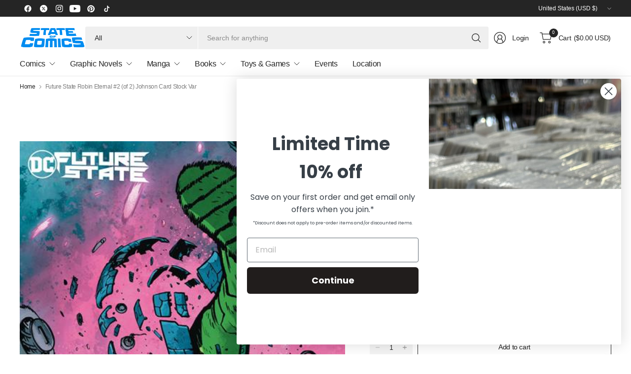

--- FILE ---
content_type: text/html; charset=utf-8
request_url: https://stateofcomics.com/products/future-state-robin-eternal-2-of-2-johnson-card-stock-var-02-10-2021
body_size: 48360
content:
<!doctype html><html class="no-js" lang="en" dir="ltr">
<head>
	<meta charset="utf-8">
	<meta http-equiv="X-UA-Compatible" content="IE=edge,chrome=1">
	<meta name="viewport" content="width=device-width, initial-scale=1, maximum-scale=5, viewport-fit=cover">
	<meta name="theme-color" content="#ffffff">
	<link rel="canonical" href="https://stateofcomics.com/products/future-state-robin-eternal-2-of-2-johnson-card-stock-var-02-10-2021">
	<link rel="preconnect" href="https://cdn.shopify.com" crossorigin>
	<link href="//stateofcomics.com/cdn/shop/t/31/assets/app.css?v=43295920667913319371745593072" as="style" rel="preload">
<link href="//stateofcomics.com/cdn/shop/t/31/assets/product.css?v=38985226999478850361745593072" as="style" rel="preload">
<link rel="preload" as="image" href="//stateofcomics.com/cdn/shop/products/1220DC034.jpg?v=1744229672&width=375" imagesrcset="//stateofcomics.com/cdn/shop/products/1220DC034.jpg?v=1744229672&width=375 375w,//stateofcomics.com/cdn/shop/products/1220DC034.jpg?v=1744229672&width=690 690w,//stateofcomics.com/cdn/shop/products/1220DC034.jpg?v=1744229672&width=1380 1380w" imagesizes="auto">

<link href="//stateofcomics.com/cdn/shop/t/31/assets/vendor.js?v=41477546860483910021745593072" as="script" rel="preload">
<link href="//stateofcomics.com/cdn/shop/t/31/assets/app.js?v=42222119013632461731745593072" as="script" rel="preload">
<link href="//stateofcomics.com/cdn/shop/t/31/assets/slideshow-vendor.js?v=73088757285059381971745593072" as="script" rel="preload">
<link href="//stateofcomics.com/cdn/shop/t/31/assets/product.js?v=20601914627773463321745593072" as="script" rel="preload">


<script>
window.lazySizesConfig = window.lazySizesConfig || {};
window.lazySizesConfig.expand = 250;
window.lazySizesConfig.loadMode = 1;
window.lazySizesConfig.loadHidden = false;
</script>


	

	<title>
	Family Tree #10 (November 18 2020) - State of Comics
	</title>

	
	<meta name="description" content="&quot;FOREST,&quot; Part Two-As post-Tree Plague tensions rise, families are divided in both the pa best Comics from IMAGE COMICS - State of Comics">
	


<meta property="og:site_name" content="State of Comics">
<meta property="og:url" content="https://stateofcomics.com/products/future-state-robin-eternal-2-of-2-johnson-card-stock-var-02-10-2021">
<meta property="og:title" content="Family Tree #10 (November 18 2020) - State of Comics">
<meta property="og:type" content="product">
<meta property="og:description" content="&quot;FOREST,&quot; Part Two-As post-Tree Plague tensions rise, families are divided in both the pa best Comics from IMAGE COMICS - State of Comics"><meta property="og:image" content="http://stateofcomics.com/cdn/shop/products/1220DC034.jpg?v=1744229672">
  <meta property="og:image:secure_url" content="https://stateofcomics.com/cdn/shop/products/1220DC034.jpg?v=1744229672">
  <meta property="og:image:width" content="450">
  <meta property="og:image:height" content="691"><meta property="og:price:amount" content="4.99">
  <meta property="og:price:currency" content="USD"><meta name="twitter:site" content="@stateofcomics"><meta name="twitter:card" content="summary_large_image">
<meta name="twitter:title" content="Family Tree #10 (November 18 2020) - State of Comics">
<meta name="twitter:description" content="&quot;FOREST,&quot; Part Two-As post-Tree Plague tensions rise, families are divided in both the pa best Comics from IMAGE COMICS - State of Comics">


	<link href="//stateofcomics.com/cdn/shop/t/31/assets/app.css?v=43295920667913319371745593072" rel="stylesheet" type="text/css" media="all" />

	

	<style data-shopify>
	





	h1,h2,h3,h4,h5,h6,
	.h1,.h2,.h3,.h4,.h5,.h6,
	.logolink.text-logo,
	.heading-font,
	.h1-large,
	.customer-addresses .my-address .address-index {
		font-style: normal;
		font-weight: 500;
		font-family: "system_ui", -apple-system, 'Segoe UI', Roboto, 'Helvetica Neue', 'Noto Sans', 'Liberation Sans', Arial, sans-serif, 'Apple Color Emoji', 'Segoe UI Emoji', 'Segoe UI Symbol', 'Noto Color Emoji';
	}
	body,
	.body-font,
	.thb-product-detail .product-title {
		font-style: normal;
		font-weight: 400;
		font-family: "system_ui", -apple-system, 'Segoe UI', Roboto, 'Helvetica Neue', 'Noto Sans', 'Liberation Sans', Arial, sans-serif, 'Apple Color Emoji', 'Segoe UI Emoji', 'Segoe UI Symbol', 'Noto Color Emoji';
	}
	:root {
		--mobile-swipe-width: 75vw;
		--grid-width: 1350px;
		--grid-width-row: 1430px;
		--font-body-scale: 1.0;
		--font-body-line-height-scale: 1.0;
		--font-body-letter-spacing: -0.02em;
		--font-body-medium-weight: 500;
    --font-body-bold-weight: 700;
		--font-announcement-scale: 1.0;
		--font-heading-scale: 1.0;
		--font-heading-line-height-scale: 1.0;
		--font-heading-letter-spacing: -0.03em;
		--font-navigation-scale: 1.0;
		--font-product-title-scale: 1.0;
		--font-product-title-line-height-scale: 1.0;
		--button-letter-spacing: -0.03em;

		--button-border-radius: 3px;
		--textarea-border-radius: 3px;
		--general-border-radius: 3px;

		--bg-body: #ffffff;
		--bg-body-rgb: 255,255,255;
		--bg-body-darken: #f7f7f7;
		--payment-terms-background-color: #ffffff;
		--color-body: #252525;
		--color-body-rgb: 37,37,37;
		--color-border: rgba(var(--color-body-rgb),0.1);
		--color-heading: #171717;
		--color-heading-rgb: 23,23,23;
		--color-accent: #1e80c4;
		--color-accent-rgb: 30,128,196;
		--color-overlay: #616161;
		--color-overlay-rgb: 97,97,97;
		--solid-button-background: #1e80c4;
		--solid-button-background-hover: #196ca5;

		--section-spacing-mobile: 15px;
		--section-spacing-desktop: 25px;

		--color-announcement-bar-text: #ffffff;
		--color-announcement-bar-bg: #252525;

		--color-header-bg: #ffffff;
		--color-header-bg-rgb: 255,255,255;
		--color-header-text: #252525;
		--color-header-text-rgb: 37,37,37;
		--color-header-border: rgba(var(--color-header-text-rgb), 0.1);

		--color-price: #1e80c4;
		--color-price-discounted: #6D6D6D;

		--shopify-accelerated-checkout-button-block-size: 46px;
		--shopify-accelerated-checkout-inline-alignment: center;
		--shopify-accelerated-checkout-skeleton-animation-duration: 0.25s;
		--shopify-accelerated-checkout-button-border-radius: 3px;--color-star: #4cb0f4;--color-inventory-instock: #279A4B;--color-inventory-lowstock: #fed603;--color-badge-sold-out: #ececec;
			--color-badge-sold-out-text: #939393;--color-badge-sale: #a4d1f1;
			--color-badge-sale-text: #1e80c4;--color-badge-preorder: #a4d1f1;
			--color-badge-preorder-text: #1e80c4;--color-footer-text: #252525;
		--color-footer-text-rgb: 37,37,37;
		--color-footer-bg: #F6F6F6;
	}



</style>


	<script>
		window.theme = window.theme || {};
		theme = {
			settings: {
				money_with_currency_format:"${{amount}}",
				cart_drawer:true,
				product_id: 4862141923371,
			},
			routes: {
				root_url: '/',
				cart_url: '/cart',
				cart_add_url: '/cart/add',
				search_url: '/search',
				cart_change_url: '/cart/change',
				cart_update_url: '/cart/update',
				predictive_search_url: '/search/suggest',
			},
			variantStrings: {
        addToCart: `Add to cart`,
        soldOut: `Sold out`,
        unavailable: `Unavailable`,
        preOrder: `Pre-order`,
      },
			strings: {
				requiresTerms: `You must agree with the terms and conditions of sales to check out`,
				showMore: `Show more`,
				showLess: `Show less`,
				showFilters: `Show filters`,
				hideFilters: `Hide filters`,
				shippingEstimatorNoResults: `Sorry, we do not ship to your address.`,
				shippingEstimatorOneResult: `There is one shipping rate for your address:`,
				shippingEstimatorMultipleResults: `There are several shipping rates for your address:`,
				shippingEstimatorError: `One or more error occurred while retrieving shipping rates:`
			}
		};
	</script>
	<script>window.performance && window.performance.mark && window.performance.mark('shopify.content_for_header.start');</script><meta name="google-site-verification" content="Yl_G9nu4jIQQaP7IKo_HAOpNpvD8UCJTMtFW8WmB1yE">
<meta id="shopify-digital-wallet" name="shopify-digital-wallet" content="/17966731/digital_wallets/dialog">
<meta name="shopify-checkout-api-token" content="a10626f7e478477e690e99e90aff3c77">
<meta id="in-context-paypal-metadata" data-shop-id="17966731" data-venmo-supported="false" data-environment="production" data-locale="en_US" data-paypal-v4="true" data-currency="USD">
<link rel="alternate" type="application/json+oembed" href="https://stateofcomics.com/products/future-state-robin-eternal-2-of-2-johnson-card-stock-var-02-10-2021.oembed">
<script async="async" src="/checkouts/internal/preloads.js?locale=en-US"></script>
<link rel="preconnect" href="https://shop.app" crossorigin="anonymous">
<script async="async" src="https://shop.app/checkouts/internal/preloads.js?locale=en-US&shop_id=17966731" crossorigin="anonymous"></script>
<script id="apple-pay-shop-capabilities" type="application/json">{"shopId":17966731,"countryCode":"US","currencyCode":"USD","merchantCapabilities":["supports3DS"],"merchantId":"gid:\/\/shopify\/Shop\/17966731","merchantName":"State of Comics","requiredBillingContactFields":["postalAddress","email"],"requiredShippingContactFields":["postalAddress","email"],"shippingType":"shipping","supportedNetworks":["visa","masterCard","amex","discover","elo","jcb"],"total":{"type":"pending","label":"State of Comics","amount":"1.00"},"shopifyPaymentsEnabled":true,"supportsSubscriptions":true}</script>
<script id="shopify-features" type="application/json">{"accessToken":"a10626f7e478477e690e99e90aff3c77","betas":["rich-media-storefront-analytics"],"domain":"stateofcomics.com","predictiveSearch":true,"shopId":17966731,"locale":"en"}</script>
<script>var Shopify = Shopify || {};
Shopify.shop = "stateofcomic.myshopify.com";
Shopify.locale = "en";
Shopify.currency = {"active":"USD","rate":"1.0"};
Shopify.country = "US";
Shopify.theme = {"name":"2025 FINAL","id":129455783979,"schema_name":"Pinnacle","schema_version":"3.2.0","theme_store_id":2852,"role":"main"};
Shopify.theme.handle = "null";
Shopify.theme.style = {"id":null,"handle":null};
Shopify.cdnHost = "stateofcomics.com/cdn";
Shopify.routes = Shopify.routes || {};
Shopify.routes.root = "/";</script>
<script type="module">!function(o){(o.Shopify=o.Shopify||{}).modules=!0}(window);</script>
<script>!function(o){function n(){var o=[];function n(){o.push(Array.prototype.slice.apply(arguments))}return n.q=o,n}var t=o.Shopify=o.Shopify||{};t.loadFeatures=n(),t.autoloadFeatures=n()}(window);</script>
<script>
  window.ShopifyPay = window.ShopifyPay || {};
  window.ShopifyPay.apiHost = "shop.app\/pay";
  window.ShopifyPay.redirectState = null;
</script>
<script id="shop-js-analytics" type="application/json">{"pageType":"product"}</script>
<script defer="defer" async type="module" src="//stateofcomics.com/cdn/shopifycloud/shop-js/modules/v2/client.init-shop-cart-sync_C5BV16lS.en.esm.js"></script>
<script defer="defer" async type="module" src="//stateofcomics.com/cdn/shopifycloud/shop-js/modules/v2/chunk.common_CygWptCX.esm.js"></script>
<script type="module">
  await import("//stateofcomics.com/cdn/shopifycloud/shop-js/modules/v2/client.init-shop-cart-sync_C5BV16lS.en.esm.js");
await import("//stateofcomics.com/cdn/shopifycloud/shop-js/modules/v2/chunk.common_CygWptCX.esm.js");

  window.Shopify.SignInWithShop?.initShopCartSync?.({"fedCMEnabled":true,"windoidEnabled":true});

</script>
<script defer="defer" async type="module" src="//stateofcomics.com/cdn/shopifycloud/shop-js/modules/v2/client.payment-terms_CZxnsJam.en.esm.js"></script>
<script defer="defer" async type="module" src="//stateofcomics.com/cdn/shopifycloud/shop-js/modules/v2/chunk.common_CygWptCX.esm.js"></script>
<script defer="defer" async type="module" src="//stateofcomics.com/cdn/shopifycloud/shop-js/modules/v2/chunk.modal_D71HUcav.esm.js"></script>
<script type="module">
  await import("//stateofcomics.com/cdn/shopifycloud/shop-js/modules/v2/client.payment-terms_CZxnsJam.en.esm.js");
await import("//stateofcomics.com/cdn/shopifycloud/shop-js/modules/v2/chunk.common_CygWptCX.esm.js");
await import("//stateofcomics.com/cdn/shopifycloud/shop-js/modules/v2/chunk.modal_D71HUcav.esm.js");

  
</script>
<script>
  window.Shopify = window.Shopify || {};
  if (!window.Shopify.featureAssets) window.Shopify.featureAssets = {};
  window.Shopify.featureAssets['shop-js'] = {"shop-cart-sync":["modules/v2/client.shop-cart-sync_ZFArdW7E.en.esm.js","modules/v2/chunk.common_CygWptCX.esm.js"],"init-fed-cm":["modules/v2/client.init-fed-cm_CmiC4vf6.en.esm.js","modules/v2/chunk.common_CygWptCX.esm.js"],"shop-button":["modules/v2/client.shop-button_tlx5R9nI.en.esm.js","modules/v2/chunk.common_CygWptCX.esm.js"],"shop-cash-offers":["modules/v2/client.shop-cash-offers_DOA2yAJr.en.esm.js","modules/v2/chunk.common_CygWptCX.esm.js","modules/v2/chunk.modal_D71HUcav.esm.js"],"init-windoid":["modules/v2/client.init-windoid_sURxWdc1.en.esm.js","modules/v2/chunk.common_CygWptCX.esm.js"],"shop-toast-manager":["modules/v2/client.shop-toast-manager_ClPi3nE9.en.esm.js","modules/v2/chunk.common_CygWptCX.esm.js"],"init-shop-email-lookup-coordinator":["modules/v2/client.init-shop-email-lookup-coordinator_B8hsDcYM.en.esm.js","modules/v2/chunk.common_CygWptCX.esm.js"],"init-shop-cart-sync":["modules/v2/client.init-shop-cart-sync_C5BV16lS.en.esm.js","modules/v2/chunk.common_CygWptCX.esm.js"],"avatar":["modules/v2/client.avatar_BTnouDA3.en.esm.js"],"pay-button":["modules/v2/client.pay-button_FdsNuTd3.en.esm.js","modules/v2/chunk.common_CygWptCX.esm.js"],"init-customer-accounts":["modules/v2/client.init-customer-accounts_DxDtT_ad.en.esm.js","modules/v2/client.shop-login-button_C5VAVYt1.en.esm.js","modules/v2/chunk.common_CygWptCX.esm.js","modules/v2/chunk.modal_D71HUcav.esm.js"],"init-shop-for-new-customer-accounts":["modules/v2/client.init-shop-for-new-customer-accounts_ChsxoAhi.en.esm.js","modules/v2/client.shop-login-button_C5VAVYt1.en.esm.js","modules/v2/chunk.common_CygWptCX.esm.js","modules/v2/chunk.modal_D71HUcav.esm.js"],"shop-login-button":["modules/v2/client.shop-login-button_C5VAVYt1.en.esm.js","modules/v2/chunk.common_CygWptCX.esm.js","modules/v2/chunk.modal_D71HUcav.esm.js"],"init-customer-accounts-sign-up":["modules/v2/client.init-customer-accounts-sign-up_CPSyQ0Tj.en.esm.js","modules/v2/client.shop-login-button_C5VAVYt1.en.esm.js","modules/v2/chunk.common_CygWptCX.esm.js","modules/v2/chunk.modal_D71HUcav.esm.js"],"shop-follow-button":["modules/v2/client.shop-follow-button_Cva4Ekp9.en.esm.js","modules/v2/chunk.common_CygWptCX.esm.js","modules/v2/chunk.modal_D71HUcav.esm.js"],"checkout-modal":["modules/v2/client.checkout-modal_BPM8l0SH.en.esm.js","modules/v2/chunk.common_CygWptCX.esm.js","modules/v2/chunk.modal_D71HUcav.esm.js"],"lead-capture":["modules/v2/client.lead-capture_Bi8yE_yS.en.esm.js","modules/v2/chunk.common_CygWptCX.esm.js","modules/v2/chunk.modal_D71HUcav.esm.js"],"shop-login":["modules/v2/client.shop-login_D6lNrXab.en.esm.js","modules/v2/chunk.common_CygWptCX.esm.js","modules/v2/chunk.modal_D71HUcav.esm.js"],"payment-terms":["modules/v2/client.payment-terms_CZxnsJam.en.esm.js","modules/v2/chunk.common_CygWptCX.esm.js","modules/v2/chunk.modal_D71HUcav.esm.js"]};
</script>
<script>(function() {
  var isLoaded = false;
  function asyncLoad() {
    if (isLoaded) return;
    isLoaded = true;
    var urls = ["https:\/\/orderstatus.w3apps.co\/js\/orderlookup.js?shop=stateofcomic.myshopify.com","https:\/\/static.klaviyo.com\/onsite\/js\/klaviyo.js?company_id=SBLjwD\u0026shop=stateofcomic.myshopify.com","https:\/\/inffuse.eventscalendar.co\/\/plugins\/shopify\/loader.js?app=calendar\u0026shop=stateofcomic.myshopify.com\u0026shop=stateofcomic.myshopify.com","https:\/\/shy.elfsight.com\/p\/platform.js?shop=stateofcomic.myshopify.com"];
    for (var i = 0; i < urls.length; i++) {
      var s = document.createElement('script');
      s.type = 'text/javascript';
      s.async = true;
      s.src = urls[i];
      var x = document.getElementsByTagName('script')[0];
      x.parentNode.insertBefore(s, x);
    }
  };
  if(window.attachEvent) {
    window.attachEvent('onload', asyncLoad);
  } else {
    window.addEventListener('load', asyncLoad, false);
  }
})();</script>
<script id="__st">var __st={"a":17966731,"offset":-18000,"reqid":"cd36141e-0bce-4856-859d-8191026b307a-1768665628","pageurl":"stateofcomics.com\/products\/future-state-robin-eternal-2-of-2-johnson-card-stock-var-02-10-2021","u":"8a0f3a13fa3b","p":"product","rtyp":"product","rid":4862141923371};</script>
<script>window.ShopifyPaypalV4VisibilityTracking = true;</script>
<script id="captcha-bootstrap">!function(){'use strict';const t='contact',e='account',n='new_comment',o=[[t,t],['blogs',n],['comments',n],[t,'customer']],c=[[e,'customer_login'],[e,'guest_login'],[e,'recover_customer_password'],[e,'create_customer']],r=t=>t.map((([t,e])=>`form[action*='/${t}']:not([data-nocaptcha='true']) input[name='form_type'][value='${e}']`)).join(','),a=t=>()=>t?[...document.querySelectorAll(t)].map((t=>t.form)):[];function s(){const t=[...o],e=r(t);return a(e)}const i='password',u='form_key',d=['recaptcha-v3-token','g-recaptcha-response','h-captcha-response',i],f=()=>{try{return window.sessionStorage}catch{return}},m='__shopify_v',_=t=>t.elements[u];function p(t,e,n=!1){try{const o=window.sessionStorage,c=JSON.parse(o.getItem(e)),{data:r}=function(t){const{data:e,action:n}=t;return t[m]||n?{data:e,action:n}:{data:t,action:n}}(c);for(const[e,n]of Object.entries(r))t.elements[e]&&(t.elements[e].value=n);n&&o.removeItem(e)}catch(o){console.error('form repopulation failed',{error:o})}}const l='form_type',E='cptcha';function T(t){t.dataset[E]=!0}const w=window,h=w.document,L='Shopify',v='ce_forms',y='captcha';let A=!1;((t,e)=>{const n=(g='f06e6c50-85a8-45c8-87d0-21a2b65856fe',I='https://cdn.shopify.com/shopifycloud/storefront-forms-hcaptcha/ce_storefront_forms_captcha_hcaptcha.v1.5.2.iife.js',D={infoText:'Protected by hCaptcha',privacyText:'Privacy',termsText:'Terms'},(t,e,n)=>{const o=w[L][v],c=o.bindForm;if(c)return c(t,g,e,D).then(n);var r;o.q.push([[t,g,e,D],n]),r=I,A||(h.body.append(Object.assign(h.createElement('script'),{id:'captcha-provider',async:!0,src:r})),A=!0)});var g,I,D;w[L]=w[L]||{},w[L][v]=w[L][v]||{},w[L][v].q=[],w[L][y]=w[L][y]||{},w[L][y].protect=function(t,e){n(t,void 0,e),T(t)},Object.freeze(w[L][y]),function(t,e,n,w,h,L){const[v,y,A,g]=function(t,e,n){const i=e?o:[],u=t?c:[],d=[...i,...u],f=r(d),m=r(i),_=r(d.filter((([t,e])=>n.includes(e))));return[a(f),a(m),a(_),s()]}(w,h,L),I=t=>{const e=t.target;return e instanceof HTMLFormElement?e:e&&e.form},D=t=>v().includes(t);t.addEventListener('submit',(t=>{const e=I(t);if(!e)return;const n=D(e)&&!e.dataset.hcaptchaBound&&!e.dataset.recaptchaBound,o=_(e),c=g().includes(e)&&(!o||!o.value);(n||c)&&t.preventDefault(),c&&!n&&(function(t){try{if(!f())return;!function(t){const e=f();if(!e)return;const n=_(t);if(!n)return;const o=n.value;o&&e.removeItem(o)}(t);const e=Array.from(Array(32),(()=>Math.random().toString(36)[2])).join('');!function(t,e){_(t)||t.append(Object.assign(document.createElement('input'),{type:'hidden',name:u})),t.elements[u].value=e}(t,e),function(t,e){const n=f();if(!n)return;const o=[...t.querySelectorAll(`input[type='${i}']`)].map((({name:t})=>t)),c=[...d,...o],r={};for(const[a,s]of new FormData(t).entries())c.includes(a)||(r[a]=s);n.setItem(e,JSON.stringify({[m]:1,action:t.action,data:r}))}(t,e)}catch(e){console.error('failed to persist form',e)}}(e),e.submit())}));const S=(t,e)=>{t&&!t.dataset[E]&&(n(t,e.some((e=>e===t))),T(t))};for(const o of['focusin','change'])t.addEventListener(o,(t=>{const e=I(t);D(e)&&S(e,y())}));const B=e.get('form_key'),M=e.get(l),P=B&&M;t.addEventListener('DOMContentLoaded',(()=>{const t=y();if(P)for(const e of t)e.elements[l].value===M&&p(e,B);[...new Set([...A(),...v().filter((t=>'true'===t.dataset.shopifyCaptcha))])].forEach((e=>S(e,t)))}))}(h,new URLSearchParams(w.location.search),n,t,e,['guest_login'])})(!0,!0)}();</script>
<script integrity="sha256-4kQ18oKyAcykRKYeNunJcIwy7WH5gtpwJnB7kiuLZ1E=" data-source-attribution="shopify.loadfeatures" defer="defer" src="//stateofcomics.com/cdn/shopifycloud/storefront/assets/storefront/load_feature-a0a9edcb.js" crossorigin="anonymous"></script>
<script crossorigin="anonymous" defer="defer" src="//stateofcomics.com/cdn/shopifycloud/storefront/assets/shopify_pay/storefront-65b4c6d7.js?v=20250812"></script>
<script data-source-attribution="shopify.dynamic_checkout.dynamic.init">var Shopify=Shopify||{};Shopify.PaymentButton=Shopify.PaymentButton||{isStorefrontPortableWallets:!0,init:function(){window.Shopify.PaymentButton.init=function(){};var t=document.createElement("script");t.src="https://stateofcomics.com/cdn/shopifycloud/portable-wallets/latest/portable-wallets.en.js",t.type="module",document.head.appendChild(t)}};
</script>
<script data-source-attribution="shopify.dynamic_checkout.buyer_consent">
  function portableWalletsHideBuyerConsent(e){var t=document.getElementById("shopify-buyer-consent"),n=document.getElementById("shopify-subscription-policy-button");t&&n&&(t.classList.add("hidden"),t.setAttribute("aria-hidden","true"),n.removeEventListener("click",e))}function portableWalletsShowBuyerConsent(e){var t=document.getElementById("shopify-buyer-consent"),n=document.getElementById("shopify-subscription-policy-button");t&&n&&(t.classList.remove("hidden"),t.removeAttribute("aria-hidden"),n.addEventListener("click",e))}window.Shopify?.PaymentButton&&(window.Shopify.PaymentButton.hideBuyerConsent=portableWalletsHideBuyerConsent,window.Shopify.PaymentButton.showBuyerConsent=portableWalletsShowBuyerConsent);
</script>
<script>
  function portableWalletsCleanup(e){e&&e.src&&console.error("Failed to load portable wallets script "+e.src);var t=document.querySelectorAll("shopify-accelerated-checkout .shopify-payment-button__skeleton, shopify-accelerated-checkout-cart .wallet-cart-button__skeleton"),e=document.getElementById("shopify-buyer-consent");for(let e=0;e<t.length;e++)t[e].remove();e&&e.remove()}function portableWalletsNotLoadedAsModule(e){e instanceof ErrorEvent&&"string"==typeof e.message&&e.message.includes("import.meta")&&"string"==typeof e.filename&&e.filename.includes("portable-wallets")&&(window.removeEventListener("error",portableWalletsNotLoadedAsModule),window.Shopify.PaymentButton.failedToLoad=e,"loading"===document.readyState?document.addEventListener("DOMContentLoaded",window.Shopify.PaymentButton.init):window.Shopify.PaymentButton.init())}window.addEventListener("error",portableWalletsNotLoadedAsModule);
</script>

<script type="module" src="https://stateofcomics.com/cdn/shopifycloud/portable-wallets/latest/portable-wallets.en.js" onError="portableWalletsCleanup(this)" crossorigin="anonymous"></script>
<script nomodule>
  document.addEventListener("DOMContentLoaded", portableWalletsCleanup);
</script>

<script id='scb4127' type='text/javascript' async='' src='https://stateofcomics.com/cdn/shopifycloud/privacy-banner/storefront-banner.js'></script><link id="shopify-accelerated-checkout-styles" rel="stylesheet" media="screen" href="https://stateofcomics.com/cdn/shopifycloud/portable-wallets/latest/accelerated-checkout-backwards-compat.css" crossorigin="anonymous">
<style id="shopify-accelerated-checkout-cart">
        #shopify-buyer-consent {
  margin-top: 1em;
  display: inline-block;
  width: 100%;
}

#shopify-buyer-consent.hidden {
  display: none;
}

#shopify-subscription-policy-button {
  background: none;
  border: none;
  padding: 0;
  text-decoration: underline;
  font-size: inherit;
  cursor: pointer;
}

#shopify-subscription-policy-button::before {
  box-shadow: none;
}

      </style>

<script>window.performance && window.performance.mark && window.performance.mark('shopify.content_for_header.end');</script> <!-- Header hook for plugins -->

	<script>document.documentElement.className = document.documentElement.className.replace('no-js', 'js');</script>
	

     
      <script>
  window.PurpleDotConfig = {
    shopifyCart: {"note":null,"attributes":{},"original_total_price":0,"total_price":0,"total_discount":0,"total_weight":0.0,"item_count":0,"items":[],"requires_shipping":false,"currency":"USD","items_subtotal_price":0,"cart_level_discount_applications":[],"checkout_charge_amount":0},
    shopifyCartString: "{\"note\":null,\"attributes\":{},\"original_total_price\":0,\"total_price\":0,\"total_discount\":0,\"total_weight\":0.0,\"item_count\":0,\"items\":[],\"requires_shipping\":false,\"currency\":\"USD\",\"items_subtotal_price\":0,\"cart_level_discount_applications\":[],\"checkout_charge_amount\":0}",
    shopifyCartSignature: "cac91098d6db34a3e0d7213a20bb48df915cd354e716d74fe3034d9c9f85d847",
    prefillEmail: '',
    prefillShippingAddress: null
  };
</script>
<script src="https://www.purpledotprice.com/api/v1/init.js?apiKey=0911409f-ed50-4c6f-9331-865a1b2b48dc"></script>
    
<!-- BEGIN app block: shopify://apps/minmaxify-order-limits/blocks/app-embed-block/3acfba32-89f3-4377-ae20-cbb9abc48475 --><script type="text/javascript" src="https://limits.minmaxify.com/stateofcomic.myshopify.com?v=139b&r=20260106201850"></script>

<!-- END app block --><!-- BEGIN app block: shopify://apps/gorgias-live-chat-helpdesk/blocks/gorgias/a66db725-7b96-4e3f-916e-6c8e6f87aaaa -->
<script defer data-gorgias-loader-chat src="https://config.gorgias.chat/bundle-loader/shopify/stateofcomic.myshopify.com"></script>


<script defer data-gorgias-loader-convert  src="https://cdn.9gtb.com/loader.js"></script>


<script defer data-gorgias-loader-mailto-replace  src="https://config.gorgias.help/api/contact-forms/replace-mailto-script.js?shopName=stateofcomic"></script>


<!-- END app block --><!-- BEGIN app block: shopify://apps/epa-easy-product-addons/blocks/speedup_link/0099190e-a0cb-49e7-8d26-026c9d26f337 --><!-- BEGIN app snippet: sg_product -->

<script>
  window["sg_addon_master_id"]="4862141923371";
  window["sgAddonCollectionMetaAddons"]=  "" 
  
</script>

<!-- END app snippet -->

  <script>
    window["sg_addons_coll_ids"] = {
      ids:"175029846059,295087603755,286118445099,282392592427,284647620651,282446102571,282392625195,287020777515,282521337899"
    };
    window["items_with_ids"] = false || {}
  </script>


<!-- BEGIN app snippet: sg-globals -->
<script type="text/javascript">
  (function(){
    const convertLang = (locale) => {
      let t = locale.toUpperCase();
      return "PT-BR" === t || "PT-PT" === t || "ZH-CN" === t || "ZH-TW" === t ? t.replace("-", "_") : t.match(/^[a-zA-Z]{2}-[a-zA-Z]{2}$/) ? t.substring(0, 2) : t
    }

    const sg_addon_setGlobalVariables = () => {
      try{
        let locale = "en";
        window["sg_addon_currentLanguage"] = convertLang(locale);
        window["sg_addon_defaultLanguage"] ="en";
        window["sg_addon_defaultRootUrl"] ="/";
        window["sg_addon_currentRootUrl"] ="/";
        window["sg_addon_shopLocales"] = sgAddonGetAllLocales();
      }catch(err){
        console.log("Language Config:- ",err);
      }
    }

    const sgAddonGetAllLocales = () => {
      let shopLocales = {};
      try{shopLocales["en"] = {
            endonymName : "English",
            isoCode : "en",
            name : "English",
            primary : true,
            rootUrl : "\/"
          };}catch(err){
        console.log("getAllLocales Config:- ",err);
      }
      return shopLocales;
    }

    sg_addon_setGlobalVariables();
    
    window["sg_addon_sfApiVersion"]='2025-04';
    window["sgAddon_moneyFormats"] = {
      "money": "${{amount}}",
      "moneyCurrency": "${{amount}} USD"
    };
    window["sg_addon_groupsData"] = {};
    try {
      let customSGAddonMeta = {};
      if (customSGAddonMeta.sg_addon_custom_js) {
        Function(customSGAddonMeta.sg_addon_custom_js)();
      }
    } catch (error) {
      console.warn("Error In SG Addon Custom Code", error);
    }
  })();
</script>
<!-- END app snippet -->
<!-- BEGIN app snippet: sg_speedup -->


<script>
  try{
    window["sgAddon_all_translated"] = {}
    window["sg_addon_settings_config"] =  {"host":"https://spa.spicegems.com","shopName":"stateofcomic.myshopify.com","hasSetting":1,"sgCookieHash":"MH2vzRLUXn","hasMaster":1,"handleId":{"mastersToReq":"[]","collectionsToReq":"[156355723307,275316408363,280808980523]","hasProMaster":false,"hasCollMaster":true},"settings":{"is_active":"1","max_addons":"5","quick_view":"0","quick_view_desc":"0","ajax_cart":"0","bro_stack":"0","quantity_selector":"1","image_viewer":"1","addons_heading":"Product Addons Box","cart_heading":"Cart Addons Box","addaddon_cart":"ADD ADDON","variant":"Variant","quantity":"Quantity","view_full_details":"View full details","less_details":"Less details...","add_to_cart":"ADD TO CART","message":"Product added to cart.","custom_css":"no","sold_pro":"1","image_link":"0","compare_at":"0","unlink_title":"1","image_click_checkbox":"0","cart_max_addons":"5","cart_quantity_selector":"1","cart_sold_pro":"0","cart_image_link":"0","compare_at_cart":"0","sg_currency":"spice_currency_1","qv_label":"Quick View","sold_out":"Sold Out","qv_sold_out":"SOLD OUT","way_to_prevent":"sg_addon_wrapper","soldout_master":"1","cart_qv":"0","cartqv_desc":"0","plusminus_qty":"0","plusminus_cart":"0","line_prop":"0","label_show":"1","label_text":"Additional Info","addon_mandatory":"0","mandatory_text":"Please select atleast an addon!","line_placeholder":"Text Message","sell_master":"0","atc_btn_selector":"no","theme_data":"","applied_discount":"0","is_discount":"0","layout":{"name":"layout-03","isBundle":false},"group_layout":"layout-01","product_snippet":"1","cart_snippet":"1","product_form_selector":"no","atc_product_selector":"no","cart_form_selector":"no","checkout_btn_selector":"no","subtotal":"0","subtotal_label":"SubTotal","subtotal_position":"beforebegin","jQVersion":"0","collection_discount":"0","inventoryOnProduct":"0","inventoryOnCart":"0","inStock":"0","lowStock":"0","inStockLabel":"<span>[inventory_qty] In Stock</span>","lowStockLabel":"<span>only [inventory_qty] Left</span>","thresholdQty":"5","bl_atc_label":"ADD TO CART","bl_unselect_label":"PLEASE SELECT ATLEAST ONE ADDON","bl_master_label":"THIS ITEM","bl_heading":"Frequently Bought Together","addon_slider":"0","individual_atc":"0","individual_atc_label":"ADD ADDON","money_format":"${{amount}} USD","mt_addon_hash":"qAmlt8JHK2","stop_undefined":"1","sf_token":"395d31921b506b52cb5b7f0f58a15dd3"},"allow_asset_script":true} ;
    window["sgAddon_translated_locale"] =  "" ;
    window["sg_addon_all_group_translations"] = {};
    window["sgAddon_group_translated_locale"] =  "" ;
  } catch(error){
    console.warn("Error in getting settings or translate", error);
  }
</script>


	<!-- ADDONS SCRIPT FROM ASSETS  -->
	<link href="//cdn.shopify.com/extensions/0199f1f9-2710-7d14-b59e-36df293c2f34/release_v_1_1_2_variant_limit/assets/addon_main.css" rel="stylesheet" type="text/css" media="all" />
	<script src="https://cdn.shopify.com/extensions/0199f1f9-2710-7d14-b59e-36df293c2f34/release_v_1_1_2_variant_limit/assets/addon_main.js" type="text/javascript" async></script>


<!-- END app snippet -->



<!-- END app block --><!-- BEGIN app block: shopify://apps/klaviyo-email-marketing-sms/blocks/klaviyo-onsite-embed/2632fe16-c075-4321-a88b-50b567f42507 -->












  <script async src="https://static.klaviyo.com/onsite/js/SBLjwD/klaviyo.js?company_id=SBLjwD"></script>
  <script>!function(){if(!window.klaviyo){window._klOnsite=window._klOnsite||[];try{window.klaviyo=new Proxy({},{get:function(n,i){return"push"===i?function(){var n;(n=window._klOnsite).push.apply(n,arguments)}:function(){for(var n=arguments.length,o=new Array(n),w=0;w<n;w++)o[w]=arguments[w];var t="function"==typeof o[o.length-1]?o.pop():void 0,e=new Promise((function(n){window._klOnsite.push([i].concat(o,[function(i){t&&t(i),n(i)}]))}));return e}}})}catch(n){window.klaviyo=window.klaviyo||[],window.klaviyo.push=function(){var n;(n=window._klOnsite).push.apply(n,arguments)}}}}();</script>

  
    <script id="viewed_product">
      if (item == null) {
        var _learnq = _learnq || [];

        var MetafieldReviews = null
        var MetafieldYotpoRating = null
        var MetafieldYotpoCount = null
        var MetafieldLooxRating = null
        var MetafieldLooxCount = null
        var okendoProduct = null
        var okendoProductReviewCount = null
        var okendoProductReviewAverageValue = null
        try {
          // The following fields are used for Customer Hub recently viewed in order to add reviews.
          // This information is not part of __kla_viewed. Instead, it is part of __kla_viewed_reviewed_items
          MetafieldReviews = {};
          MetafieldYotpoRating = null
          MetafieldYotpoCount = null
          MetafieldLooxRating = null
          MetafieldLooxCount = null

          okendoProduct = null
          // If the okendo metafield is not legacy, it will error, which then requires the new json formatted data
          if (okendoProduct && 'error' in okendoProduct) {
            okendoProduct = null
          }
          okendoProductReviewCount = okendoProduct ? okendoProduct.reviewCount : null
          okendoProductReviewAverageValue = okendoProduct ? okendoProduct.reviewAverageValue : null
        } catch (error) {
          console.error('Error in Klaviyo onsite reviews tracking:', error);
        }

        var item = {
          Name: "Future State Robin Eternal #2 (of 2) Johnson Card Stock Var",
          ProductID: 4862141923371,
          Categories: ["Back Issues","Back Issues under $10","Back Issues under $20","Best Selling Products","Dc Comics","New Arrivals","Newest Products","Non Pre-Order Items","Trending Products"],
          ImageURL: "https://stateofcomics.com/cdn/shop/products/1220DC034_grande.jpg?v=1744229672",
          URL: "https://stateofcomics.com/products/future-state-robin-eternal-2-of-2-johnson-card-stock-var-02-10-2021",
          Brand: "DC Comics",
          Price: "$4.99",
          Value: "4.99",
          CompareAtPrice: "$4.99"
        };
        _learnq.push(['track', 'Viewed Product', item]);
        _learnq.push(['trackViewedItem', {
          Title: item.Name,
          ItemId: item.ProductID,
          Categories: item.Categories,
          ImageUrl: item.ImageURL,
          Url: item.URL,
          Metadata: {
            Brand: item.Brand,
            Price: item.Price,
            Value: item.Value,
            CompareAtPrice: item.CompareAtPrice
          },
          metafields:{
            reviews: MetafieldReviews,
            yotpo:{
              rating: MetafieldYotpoRating,
              count: MetafieldYotpoCount,
            },
            loox:{
              rating: MetafieldLooxRating,
              count: MetafieldLooxCount,
            },
            okendo: {
              rating: okendoProductReviewAverageValue,
              count: okendoProductReviewCount,
            }
          }
        }]);
      }
    </script>
  




  <script>
    window.klaviyoReviewsProductDesignMode = false
  </script>







<!-- END app block --><!-- BEGIN app block: shopify://apps/w3-custom-order-status/blocks/customer_account_status/ff5bedd7-802c-425d-8e19-b19a597a06a4 -->

<style>
.w3-order-status{
  border:1px solid #c0c0c0;
  padding: 10px;
  border-radius: 5px;
  margin-bottom: 10px;
  background-color: #fff;
  color: #333;
  }

  .w3-timeline .w3-timeline-item.current .w3-timeline-content{
    background-color:#fafafa !important;
    color:#333;
  }

  .w3-future-status{
    color:#c0c0c0
  }

</style>

<script type="text/javascript">
  
	
  var search = {
      orderID: null,
      shopName: 'stateofcomic',
      includeStyles: true
  }

  if (search.orderID != null & search.shopName != null){
    fetch('https://orderstatus.w3apps.co/api/ShopifyLookup',
      {
          method: 'POST',
          body: JSON.stringify(search),
          headers: { 'Accept': 'application/json', 'Content-Type': 'application/json' }
      })
      .then((response) => response.json())
      .then((data) => {

          const st = document.querySelector('.w3-customer-account-order-status');
          if (st){
            st.innerHTML = data.searchresultsdetail;
          }

      });
  }

</script>






<!-- END app block --><script src="https://cdn.shopify.com/extensions/019bc7e9-d98c-71e0-bb25-69de9349bf29/smile-io-266/assets/smile-loader.js" type="text/javascript" defer="defer"></script>
<script src="https://cdn.shopify.com/extensions/019af396-c34e-7665-9cfa-d20e864edcd0/product_order_history-156/assets/OrderHistorytest_bundle.js" type="text/javascript" defer="defer"></script>
<script src="https://cdn.shopify.com/extensions/7d130b81-2445-42f2-b4a4-905651358e17/wod-preorder-now-28/assets/preorder-now-source.js" type="text/javascript" defer="defer"></script>
<link href="https://cdn.shopify.com/extensions/7d130b81-2445-42f2-b4a4-905651358e17/wod-preorder-now-28/assets/preorder-now-source.css" rel="stylesheet" type="text/css" media="all">
<link href="https://monorail-edge.shopifysvc.com" rel="dns-prefetch">
<script>(function(){if ("sendBeacon" in navigator && "performance" in window) {try {var session_token_from_headers = performance.getEntriesByType('navigation')[0].serverTiming.find(x => x.name == '_s').description;} catch {var session_token_from_headers = undefined;}var session_cookie_matches = document.cookie.match(/_shopify_s=([^;]*)/);var session_token_from_cookie = session_cookie_matches && session_cookie_matches.length === 2 ? session_cookie_matches[1] : "";var session_token = session_token_from_headers || session_token_from_cookie || "";function handle_abandonment_event(e) {var entries = performance.getEntries().filter(function(entry) {return /monorail-edge.shopifysvc.com/.test(entry.name);});if (!window.abandonment_tracked && entries.length === 0) {window.abandonment_tracked = true;var currentMs = Date.now();var navigation_start = performance.timing.navigationStart;var payload = {shop_id: 17966731,url: window.location.href,navigation_start,duration: currentMs - navigation_start,session_token,page_type: "product"};window.navigator.sendBeacon("https://monorail-edge.shopifysvc.com/v1/produce", JSON.stringify({schema_id: "online_store_buyer_site_abandonment/1.1",payload: payload,metadata: {event_created_at_ms: currentMs,event_sent_at_ms: currentMs}}));}}window.addEventListener('pagehide', handle_abandonment_event);}}());</script>
<script id="web-pixels-manager-setup">(function e(e,d,r,n,o){if(void 0===o&&(o={}),!Boolean(null===(a=null===(i=window.Shopify)||void 0===i?void 0:i.analytics)||void 0===a?void 0:a.replayQueue)){var i,a;window.Shopify=window.Shopify||{};var t=window.Shopify;t.analytics=t.analytics||{};var s=t.analytics;s.replayQueue=[],s.publish=function(e,d,r){return s.replayQueue.push([e,d,r]),!0};try{self.performance.mark("wpm:start")}catch(e){}var l=function(){var e={modern:/Edge?\/(1{2}[4-9]|1[2-9]\d|[2-9]\d{2}|\d{4,})\.\d+(\.\d+|)|Firefox\/(1{2}[4-9]|1[2-9]\d|[2-9]\d{2}|\d{4,})\.\d+(\.\d+|)|Chrom(ium|e)\/(9{2}|\d{3,})\.\d+(\.\d+|)|(Maci|X1{2}).+ Version\/(15\.\d+|(1[6-9]|[2-9]\d|\d{3,})\.\d+)([,.]\d+|)( \(\w+\)|)( Mobile\/\w+|) Safari\/|Chrome.+OPR\/(9{2}|\d{3,})\.\d+\.\d+|(CPU[ +]OS|iPhone[ +]OS|CPU[ +]iPhone|CPU IPhone OS|CPU iPad OS)[ +]+(15[._]\d+|(1[6-9]|[2-9]\d|\d{3,})[._]\d+)([._]\d+|)|Android:?[ /-](13[3-9]|1[4-9]\d|[2-9]\d{2}|\d{4,})(\.\d+|)(\.\d+|)|Android.+Firefox\/(13[5-9]|1[4-9]\d|[2-9]\d{2}|\d{4,})\.\d+(\.\d+|)|Android.+Chrom(ium|e)\/(13[3-9]|1[4-9]\d|[2-9]\d{2}|\d{4,})\.\d+(\.\d+|)|SamsungBrowser\/([2-9]\d|\d{3,})\.\d+/,legacy:/Edge?\/(1[6-9]|[2-9]\d|\d{3,})\.\d+(\.\d+|)|Firefox\/(5[4-9]|[6-9]\d|\d{3,})\.\d+(\.\d+|)|Chrom(ium|e)\/(5[1-9]|[6-9]\d|\d{3,})\.\d+(\.\d+|)([\d.]+$|.*Safari\/(?![\d.]+ Edge\/[\d.]+$))|(Maci|X1{2}).+ Version\/(10\.\d+|(1[1-9]|[2-9]\d|\d{3,})\.\d+)([,.]\d+|)( \(\w+\)|)( Mobile\/\w+|) Safari\/|Chrome.+OPR\/(3[89]|[4-9]\d|\d{3,})\.\d+\.\d+|(CPU[ +]OS|iPhone[ +]OS|CPU[ +]iPhone|CPU IPhone OS|CPU iPad OS)[ +]+(10[._]\d+|(1[1-9]|[2-9]\d|\d{3,})[._]\d+)([._]\d+|)|Android:?[ /-](13[3-9]|1[4-9]\d|[2-9]\d{2}|\d{4,})(\.\d+|)(\.\d+|)|Mobile Safari.+OPR\/([89]\d|\d{3,})\.\d+\.\d+|Android.+Firefox\/(13[5-9]|1[4-9]\d|[2-9]\d{2}|\d{4,})\.\d+(\.\d+|)|Android.+Chrom(ium|e)\/(13[3-9]|1[4-9]\d|[2-9]\d{2}|\d{4,})\.\d+(\.\d+|)|Android.+(UC? ?Browser|UCWEB|U3)[ /]?(15\.([5-9]|\d{2,})|(1[6-9]|[2-9]\d|\d{3,})\.\d+)\.\d+|SamsungBrowser\/(5\.\d+|([6-9]|\d{2,})\.\d+)|Android.+MQ{2}Browser\/(14(\.(9|\d{2,})|)|(1[5-9]|[2-9]\d|\d{3,})(\.\d+|))(\.\d+|)|K[Aa][Ii]OS\/(3\.\d+|([4-9]|\d{2,})\.\d+)(\.\d+|)/},d=e.modern,r=e.legacy,n=navigator.userAgent;return n.match(d)?"modern":n.match(r)?"legacy":"unknown"}(),u="modern"===l?"modern":"legacy",c=(null!=n?n:{modern:"",legacy:""})[u],f=function(e){return[e.baseUrl,"/wpm","/b",e.hashVersion,"modern"===e.buildTarget?"m":"l",".js"].join("")}({baseUrl:d,hashVersion:r,buildTarget:u}),m=function(e){var d=e.version,r=e.bundleTarget,n=e.surface,o=e.pageUrl,i=e.monorailEndpoint;return{emit:function(e){var a=e.status,t=e.errorMsg,s=(new Date).getTime(),l=JSON.stringify({metadata:{event_sent_at_ms:s},events:[{schema_id:"web_pixels_manager_load/3.1",payload:{version:d,bundle_target:r,page_url:o,status:a,surface:n,error_msg:t},metadata:{event_created_at_ms:s}}]});if(!i)return console&&console.warn&&console.warn("[Web Pixels Manager] No Monorail endpoint provided, skipping logging."),!1;try{return self.navigator.sendBeacon.bind(self.navigator)(i,l)}catch(e){}var u=new XMLHttpRequest;try{return u.open("POST",i,!0),u.setRequestHeader("Content-Type","text/plain"),u.send(l),!0}catch(e){return console&&console.warn&&console.warn("[Web Pixels Manager] Got an unhandled error while logging to Monorail."),!1}}}}({version:r,bundleTarget:l,surface:e.surface,pageUrl:self.location.href,monorailEndpoint:e.monorailEndpoint});try{o.browserTarget=l,function(e){var d=e.src,r=e.async,n=void 0===r||r,o=e.onload,i=e.onerror,a=e.sri,t=e.scriptDataAttributes,s=void 0===t?{}:t,l=document.createElement("script"),u=document.querySelector("head"),c=document.querySelector("body");if(l.async=n,l.src=d,a&&(l.integrity=a,l.crossOrigin="anonymous"),s)for(var f in s)if(Object.prototype.hasOwnProperty.call(s,f))try{l.dataset[f]=s[f]}catch(e){}if(o&&l.addEventListener("load",o),i&&l.addEventListener("error",i),u)u.appendChild(l);else{if(!c)throw new Error("Did not find a head or body element to append the script");c.appendChild(l)}}({src:f,async:!0,onload:function(){if(!function(){var e,d;return Boolean(null===(d=null===(e=window.Shopify)||void 0===e?void 0:e.analytics)||void 0===d?void 0:d.initialized)}()){var d=window.webPixelsManager.init(e)||void 0;if(d){var r=window.Shopify.analytics;r.replayQueue.forEach((function(e){var r=e[0],n=e[1],o=e[2];d.publishCustomEvent(r,n,o)})),r.replayQueue=[],r.publish=d.publishCustomEvent,r.visitor=d.visitor,r.initialized=!0}}},onerror:function(){return m.emit({status:"failed",errorMsg:"".concat(f," has failed to load")})},sri:function(e){var d=/^sha384-[A-Za-z0-9+/=]+$/;return"string"==typeof e&&d.test(e)}(c)?c:"",scriptDataAttributes:o}),m.emit({status:"loading"})}catch(e){m.emit({status:"failed",errorMsg:(null==e?void 0:e.message)||"Unknown error"})}}})({shopId: 17966731,storefrontBaseUrl: "https://stateofcomics.com",extensionsBaseUrl: "https://extensions.shopifycdn.com/cdn/shopifycloud/web-pixels-manager",monorailEndpoint: "https://monorail-edge.shopifysvc.com/unstable/produce_batch",surface: "storefront-renderer",enabledBetaFlags: ["2dca8a86"],webPixelsConfigList: [{"id":"1045037099","configuration":"{\"accountID\":\"SBLjwD\",\"webPixelConfig\":\"eyJlbmFibGVBZGRlZFRvQ2FydEV2ZW50cyI6IHRydWV9\"}","eventPayloadVersion":"v1","runtimeContext":"STRICT","scriptVersion":"524f6c1ee37bacdca7657a665bdca589","type":"APP","apiClientId":123074,"privacyPurposes":["ANALYTICS","MARKETING"],"dataSharingAdjustments":{"protectedCustomerApprovalScopes":["read_customer_address","read_customer_email","read_customer_name","read_customer_personal_data","read_customer_phone"]}},{"id":"265584683","configuration":"{\"config\":\"{\\\"pixel_id\\\":\\\"AW-784947905\\\",\\\"target_country\\\":\\\"US\\\",\\\"gtag_events\\\":[{\\\"type\\\":\\\"begin_checkout\\\",\\\"action_label\\\":[\\\"AW-784947905\\\",\\\"AW-784947905\\\/jtHMCN-fxYoBEMG1pfYC\\\"]},{\\\"type\\\":\\\"search\\\",\\\"action_label\\\":[\\\"AW-784947905\\\",\\\"AW-784947905\\\/QV92COKfxYoBEMG1pfYC\\\"]},{\\\"type\\\":\\\"view_item\\\",\\\"action_label\\\":[\\\"AW-784947905\\\",\\\"AW-784947905\\\/-KFQCNmfxYoBEMG1pfYC\\\",\\\"MC-63M1WGZ4EZ\\\"]},{\\\"type\\\":\\\"purchase\\\",\\\"action_label\\\":[\\\"AW-784947905\\\",\\\"AW-784947905\\\/P9DXCNafxYoBEMG1pfYC\\\",\\\"MC-63M1WGZ4EZ\\\"]},{\\\"type\\\":\\\"page_view\\\",\\\"action_label\\\":[\\\"AW-784947905\\\",\\\"AW-784947905\\\/6iUECNOfxYoBEMG1pfYC\\\",\\\"MC-63M1WGZ4EZ\\\"]},{\\\"type\\\":\\\"add_payment_info\\\",\\\"action_label\\\":[\\\"AW-784947905\\\",\\\"AW-784947905\\\/nlXRCOWfxYoBEMG1pfYC\\\"]},{\\\"type\\\":\\\"add_to_cart\\\",\\\"action_label\\\":[\\\"AW-784947905\\\",\\\"AW-784947905\\\/ZqSRCNyfxYoBEMG1pfYC\\\"]}],\\\"enable_monitoring_mode\\\":false}\"}","eventPayloadVersion":"v1","runtimeContext":"OPEN","scriptVersion":"b2a88bafab3e21179ed38636efcd8a93","type":"APP","apiClientId":1780363,"privacyPurposes":[],"dataSharingAdjustments":{"protectedCustomerApprovalScopes":["read_customer_address","read_customer_email","read_customer_name","read_customer_personal_data","read_customer_phone"]}},{"id":"141033515","configuration":"{\"pixel_id\":\"190450194781088\",\"pixel_type\":\"facebook_pixel\",\"metaapp_system_user_token\":\"-\"}","eventPayloadVersion":"v1","runtimeContext":"OPEN","scriptVersion":"ca16bc87fe92b6042fbaa3acc2fbdaa6","type":"APP","apiClientId":2329312,"privacyPurposes":["ANALYTICS","MARKETING","SALE_OF_DATA"],"dataSharingAdjustments":{"protectedCustomerApprovalScopes":["read_customer_address","read_customer_email","read_customer_name","read_customer_personal_data","read_customer_phone"]}},{"id":"47743019","configuration":"{\"tagID\":\"2613376408355\"}","eventPayloadVersion":"v1","runtimeContext":"STRICT","scriptVersion":"18031546ee651571ed29edbe71a3550b","type":"APP","apiClientId":3009811,"privacyPurposes":["ANALYTICS","MARKETING","SALE_OF_DATA"],"dataSharingAdjustments":{"protectedCustomerApprovalScopes":["read_customer_address","read_customer_email","read_customer_name","read_customer_personal_data","read_customer_phone"]}},{"id":"39026731","eventPayloadVersion":"v1","runtimeContext":"LAX","scriptVersion":"1","type":"CUSTOM","privacyPurposes":["MARKETING"],"name":"Meta pixel (migrated)"},{"id":"shopify-app-pixel","configuration":"{}","eventPayloadVersion":"v1","runtimeContext":"STRICT","scriptVersion":"0450","apiClientId":"shopify-pixel","type":"APP","privacyPurposes":["ANALYTICS","MARKETING"]},{"id":"shopify-custom-pixel","eventPayloadVersion":"v1","runtimeContext":"LAX","scriptVersion":"0450","apiClientId":"shopify-pixel","type":"CUSTOM","privacyPurposes":["ANALYTICS","MARKETING"]}],isMerchantRequest: false,initData: {"shop":{"name":"State of Comics","paymentSettings":{"currencyCode":"USD"},"myshopifyDomain":"stateofcomic.myshopify.com","countryCode":"US","storefrontUrl":"https:\/\/stateofcomics.com"},"customer":null,"cart":null,"checkout":null,"productVariants":[{"price":{"amount":4.99,"currencyCode":"USD"},"product":{"title":"Future State Robin Eternal #2 (of 2) Johnson Card Stock Var","vendor":"DC Comics","id":"4862141923371","untranslatedTitle":"Future State Robin Eternal #2 (of 2) Johnson Card Stock Var","url":"\/products\/future-state-robin-eternal-2-of-2-johnson-card-stock-var-02-10-2021","type":"Back Issues"},"id":"33048266637355","image":{"src":"\/\/stateofcomics.com\/cdn\/shop\/products\/1220DC034.jpg?v=1744229672"},"sku":"1220DC034","title":"Default Title","untranslatedTitle":"Default Title"}],"purchasingCompany":null},},"https://stateofcomics.com/cdn","fcfee988w5aeb613cpc8e4bc33m6693e112",{"modern":"","legacy":""},{"shopId":"17966731","storefrontBaseUrl":"https:\/\/stateofcomics.com","extensionBaseUrl":"https:\/\/extensions.shopifycdn.com\/cdn\/shopifycloud\/web-pixels-manager","surface":"storefront-renderer","enabledBetaFlags":"[\"2dca8a86\"]","isMerchantRequest":"false","hashVersion":"fcfee988w5aeb613cpc8e4bc33m6693e112","publish":"custom","events":"[[\"page_viewed\",{}],[\"product_viewed\",{\"productVariant\":{\"price\":{\"amount\":4.99,\"currencyCode\":\"USD\"},\"product\":{\"title\":\"Future State Robin Eternal #2 (of 2) Johnson Card Stock Var\",\"vendor\":\"DC Comics\",\"id\":\"4862141923371\",\"untranslatedTitle\":\"Future State Robin Eternal #2 (of 2) Johnson Card Stock Var\",\"url\":\"\/products\/future-state-robin-eternal-2-of-2-johnson-card-stock-var-02-10-2021\",\"type\":\"Back Issues\"},\"id\":\"33048266637355\",\"image\":{\"src\":\"\/\/stateofcomics.com\/cdn\/shop\/products\/1220DC034.jpg?v=1744229672\"},\"sku\":\"1220DC034\",\"title\":\"Default Title\",\"untranslatedTitle\":\"Default Title\"}}]]"});</script><script>
  window.ShopifyAnalytics = window.ShopifyAnalytics || {};
  window.ShopifyAnalytics.meta = window.ShopifyAnalytics.meta || {};
  window.ShopifyAnalytics.meta.currency = 'USD';
  var meta = {"product":{"id":4862141923371,"gid":"gid:\/\/shopify\/Product\/4862141923371","vendor":"DC Comics","type":"Back Issues","handle":"future-state-robin-eternal-2-of-2-johnson-card-stock-var-02-10-2021","variants":[{"id":33048266637355,"price":499,"name":"Future State Robin Eternal #2 (of 2) Johnson Card Stock Var","public_title":null,"sku":"1220DC034"}],"remote":false},"page":{"pageType":"product","resourceType":"product","resourceId":4862141923371,"requestId":"cd36141e-0bce-4856-859d-8191026b307a-1768665628"}};
  for (var attr in meta) {
    window.ShopifyAnalytics.meta[attr] = meta[attr];
  }
</script>
<script class="analytics">
  (function () {
    var customDocumentWrite = function(content) {
      var jquery = null;

      if (window.jQuery) {
        jquery = window.jQuery;
      } else if (window.Checkout && window.Checkout.$) {
        jquery = window.Checkout.$;
      }

      if (jquery) {
        jquery('body').append(content);
      }
    };

    var hasLoggedConversion = function(token) {
      if (token) {
        return document.cookie.indexOf('loggedConversion=' + token) !== -1;
      }
      return false;
    }

    var setCookieIfConversion = function(token) {
      if (token) {
        var twoMonthsFromNow = new Date(Date.now());
        twoMonthsFromNow.setMonth(twoMonthsFromNow.getMonth() + 2);

        document.cookie = 'loggedConversion=' + token + '; expires=' + twoMonthsFromNow;
      }
    }

    var trekkie = window.ShopifyAnalytics.lib = window.trekkie = window.trekkie || [];
    if (trekkie.integrations) {
      return;
    }
    trekkie.methods = [
      'identify',
      'page',
      'ready',
      'track',
      'trackForm',
      'trackLink'
    ];
    trekkie.factory = function(method) {
      return function() {
        var args = Array.prototype.slice.call(arguments);
        args.unshift(method);
        trekkie.push(args);
        return trekkie;
      };
    };
    for (var i = 0; i < trekkie.methods.length; i++) {
      var key = trekkie.methods[i];
      trekkie[key] = trekkie.factory(key);
    }
    trekkie.load = function(config) {
      trekkie.config = config || {};
      trekkie.config.initialDocumentCookie = document.cookie;
      var first = document.getElementsByTagName('script')[0];
      var script = document.createElement('script');
      script.type = 'text/javascript';
      script.onerror = function(e) {
        var scriptFallback = document.createElement('script');
        scriptFallback.type = 'text/javascript';
        scriptFallback.onerror = function(error) {
                var Monorail = {
      produce: function produce(monorailDomain, schemaId, payload) {
        var currentMs = new Date().getTime();
        var event = {
          schema_id: schemaId,
          payload: payload,
          metadata: {
            event_created_at_ms: currentMs,
            event_sent_at_ms: currentMs
          }
        };
        return Monorail.sendRequest("https://" + monorailDomain + "/v1/produce", JSON.stringify(event));
      },
      sendRequest: function sendRequest(endpointUrl, payload) {
        // Try the sendBeacon API
        if (window && window.navigator && typeof window.navigator.sendBeacon === 'function' && typeof window.Blob === 'function' && !Monorail.isIos12()) {
          var blobData = new window.Blob([payload], {
            type: 'text/plain'
          });

          if (window.navigator.sendBeacon(endpointUrl, blobData)) {
            return true;
          } // sendBeacon was not successful

        } // XHR beacon

        var xhr = new XMLHttpRequest();

        try {
          xhr.open('POST', endpointUrl);
          xhr.setRequestHeader('Content-Type', 'text/plain');
          xhr.send(payload);
        } catch (e) {
          console.log(e);
        }

        return false;
      },
      isIos12: function isIos12() {
        return window.navigator.userAgent.lastIndexOf('iPhone; CPU iPhone OS 12_') !== -1 || window.navigator.userAgent.lastIndexOf('iPad; CPU OS 12_') !== -1;
      }
    };
    Monorail.produce('monorail-edge.shopifysvc.com',
      'trekkie_storefront_load_errors/1.1',
      {shop_id: 17966731,
      theme_id: 129455783979,
      app_name: "storefront",
      context_url: window.location.href,
      source_url: "//stateofcomics.com/cdn/s/trekkie.storefront.cd680fe47e6c39ca5d5df5f0a32d569bc48c0f27.min.js"});

        };
        scriptFallback.async = true;
        scriptFallback.src = '//stateofcomics.com/cdn/s/trekkie.storefront.cd680fe47e6c39ca5d5df5f0a32d569bc48c0f27.min.js';
        first.parentNode.insertBefore(scriptFallback, first);
      };
      script.async = true;
      script.src = '//stateofcomics.com/cdn/s/trekkie.storefront.cd680fe47e6c39ca5d5df5f0a32d569bc48c0f27.min.js';
      first.parentNode.insertBefore(script, first);
    };
    trekkie.load(
      {"Trekkie":{"appName":"storefront","development":false,"defaultAttributes":{"shopId":17966731,"isMerchantRequest":null,"themeId":129455783979,"themeCityHash":"11269868196187971687","contentLanguage":"en","currency":"USD","eventMetadataId":"51f8eccc-bc14-4d1f-b8df-34de9fc50866"},"isServerSideCookieWritingEnabled":true,"monorailRegion":"shop_domain","enabledBetaFlags":["65f19447"]},"Session Attribution":{},"S2S":{"facebookCapiEnabled":true,"source":"trekkie-storefront-renderer","apiClientId":580111}}
    );

    var loaded = false;
    trekkie.ready(function() {
      if (loaded) return;
      loaded = true;

      window.ShopifyAnalytics.lib = window.trekkie;

      var originalDocumentWrite = document.write;
      document.write = customDocumentWrite;
      try { window.ShopifyAnalytics.merchantGoogleAnalytics.call(this); } catch(error) {};
      document.write = originalDocumentWrite;

      window.ShopifyAnalytics.lib.page(null,{"pageType":"product","resourceType":"product","resourceId":4862141923371,"requestId":"cd36141e-0bce-4856-859d-8191026b307a-1768665628","shopifyEmitted":true});

      var match = window.location.pathname.match(/checkouts\/(.+)\/(thank_you|post_purchase)/)
      var token = match? match[1]: undefined;
      if (!hasLoggedConversion(token)) {
        setCookieIfConversion(token);
        window.ShopifyAnalytics.lib.track("Viewed Product",{"currency":"USD","variantId":33048266637355,"productId":4862141923371,"productGid":"gid:\/\/shopify\/Product\/4862141923371","name":"Future State Robin Eternal #2 (of 2) Johnson Card Stock Var","price":"4.99","sku":"1220DC034","brand":"DC Comics","variant":null,"category":"Back Issues","nonInteraction":true,"remote":false},undefined,undefined,{"shopifyEmitted":true});
      window.ShopifyAnalytics.lib.track("monorail:\/\/trekkie_storefront_viewed_product\/1.1",{"currency":"USD","variantId":33048266637355,"productId":4862141923371,"productGid":"gid:\/\/shopify\/Product\/4862141923371","name":"Future State Robin Eternal #2 (of 2) Johnson Card Stock Var","price":"4.99","sku":"1220DC034","brand":"DC Comics","variant":null,"category":"Back Issues","nonInteraction":true,"remote":false,"referer":"https:\/\/stateofcomics.com\/products\/future-state-robin-eternal-2-of-2-johnson-card-stock-var-02-10-2021"});
      }
    });


        var eventsListenerScript = document.createElement('script');
        eventsListenerScript.async = true;
        eventsListenerScript.src = "//stateofcomics.com/cdn/shopifycloud/storefront/assets/shop_events_listener-3da45d37.js";
        document.getElementsByTagName('head')[0].appendChild(eventsListenerScript);

})();</script>
<script
  defer
  src="https://stateofcomics.com/cdn/shopifycloud/perf-kit/shopify-perf-kit-3.0.4.min.js"
  data-application="storefront-renderer"
  data-shop-id="17966731"
  data-render-region="gcp-us-central1"
  data-page-type="product"
  data-theme-instance-id="129455783979"
  data-theme-name="Pinnacle"
  data-theme-version="3.2.0"
  data-monorail-region="shop_domain"
  data-resource-timing-sampling-rate="10"
  data-shs="true"
  data-shs-beacon="true"
  data-shs-export-with-fetch="true"
  data-shs-logs-sample-rate="1"
  data-shs-beacon-endpoint="https://stateofcomics.com/api/collect"
></script>
</head><body class="button-uppercase-false navigation-uppercase-false product-title-uppercase-false compare-false template-product template-product">
	<a class="screen-reader-shortcut" href="#main-content">Skip to content</a>
	<div id="wrapper"><!-- BEGIN sections: header-group -->
<div id="shopify-section-sections--15863014031403__announcement-bar" class="shopify-section shopify-section-group-header-group header-announcement-bar"><link href="//stateofcomics.com/cdn/shop/t/31/assets/announcement-bar.css?v=156285814177108188511745593072" rel="stylesheet" type="text/css" media="all" /><aside class="announcement-bar announcement-bar--hidden">
	<div class="announcement-bar--inner">
		<div class="announcement-bar--left"><ul class="social-links">
	
	<li><a href="https://facebook.com/stateofcomics" class="social facebook" target="_blank" rel="noreferrer" title="Facebook">
<svg aria-hidden="true" focusable="false" width="16" height="16" class="icon icon-facebook" viewBox="0 0 16 16" fill="var(--color-body)">
<path d="M15.5 8.0455C15.5 3.878 12.1425 0.5 8 0.5C3.8575 0.5 0.5 3.878 0.5 8.0455C0.5 11.8125 3.242 14.934 6.828 15.5V10.227H4.924V8.045H6.828V6.383C6.828 4.492 7.9475 3.447 9.661 3.447C10.481 3.447 11.34 3.5945 11.34 3.5945V5.4515H10.3935C9.462 5.4515 9.172 6.0335 9.172 6.6305V8.0455H11.252L10.9195 10.2265H9.172V15.5C12.758 14.934 15.5 11.8125 15.5 8.0455Z" />
</svg>
</a></li>
	
	
	<li><a href="https://twitter.com/stateofcomics" class="social twitter" target="_blank" rel="noreferrer" title="Twitter">
<svg aria-hidden="true" focusable="false" fill="none" class="icon icon-twitter" role="presentation" viewBox="0 0 30 30">
  <path fill="var(--color-body)" fill-rule="evenodd" clip-rule="evenodd" d="M30 15c0 8.284-6.716 15-15 15-8.284 0-15-6.716-15-15C0 6.716 6.716 0 15 0c8.284 0 15 6.716 15 15Zm-8.427-7h-2.375l-3.914 4.473L11.901 8H7l5.856 7.657L7.306 22h2.376l4.284-4.894L17.709 22h4.78l-6.105-8.07L21.573 8ZM19.68 20.578h-1.316L9.774 9.347h1.412l8.494 11.231Z"></path>
</svg>
</a></li>
	
	
	<li><a href="https://instagram.com/stateofcomics" class="social instagram" target="_blank" rel="noreferrer" title="Instagram">
<svg aria-hidden="true" focusable="false" role="presentation" class="icon icon-instagram" viewBox="0 0 18 18">
  <path fill="var(--color-body)" d="M8.77 1.58c2.34 0 2.62.01 3.54.05.86.04 1.32.18 1.63.3.41.17.7.35 1.01.66.3.3.5.6.65 1 .12.32.27.78.3 1.64.05.92.06 1.2.06 3.54s-.01 2.62-.05 3.54a4.79 4.79 0 01-.3 1.63c-.17.41-.35.7-.66 1.01-.3.3-.6.5-1.01.66-.31.12-.77.26-1.63.3-.92.04-1.2.05-3.54.05s-2.62 0-3.55-.05a4.79 4.79 0 01-1.62-.3c-.42-.16-.7-.35-1.01-.66-.31-.3-.5-.6-.66-1a4.87 4.87 0 01-.3-1.64c-.04-.92-.05-1.2-.05-3.54s0-2.62.05-3.54c.04-.86.18-1.32.3-1.63.16-.41.35-.7.66-1.01.3-.3.6-.5 1-.65.32-.12.78-.27 1.63-.3.93-.05 1.2-.06 3.55-.06zm0-1.58C6.39 0 6.09.01 5.15.05c-.93.04-1.57.2-2.13.4-.57.23-1.06.54-1.55 1.02C1 1.96.7 2.45.46 3.02c-.22.56-.37 1.2-.4 2.13C0 6.1 0 6.4 0 8.77s.01 2.68.05 3.61c.04.94.2 1.57.4 2.13.23.58.54 1.07 1.02 1.56.49.48.98.78 1.55 1.01.56.22 1.2.37 2.13.4.94.05 1.24.06 3.62.06 2.39 0 2.68-.01 3.62-.05.93-.04 1.57-.2 2.13-.41a4.27 4.27 0 001.55-1.01c.49-.49.79-.98 1.01-1.56.22-.55.37-1.19.41-2.13.04-.93.05-1.23.05-3.61 0-2.39 0-2.68-.05-3.62a6.47 6.47 0 00-.4-2.13 4.27 4.27 0 00-1.02-1.55A4.35 4.35 0 0014.52.46a6.43 6.43 0 00-2.13-.41A69 69 0 008.77 0z"/>
  <path fill="var(--color-body)" d="M8.8 4a4.5 4.5 0 100 9 4.5 4.5 0 000-9zm0 7.43a2.92 2.92 0 110-5.85 2.92 2.92 0 010 5.85zM13.43 5a1.05 1.05 0 100-2.1 1.05 1.05 0 000 2.1z">
</svg>
</a></li>
	
	
	<li><a href="https://www.youtube.com/@stateofcomics" class="social youtube" target="_blank" rel="noreferrer" title="YouTube">
<svg aria-hidden="true" focusable="false" role="presentation" class="icon icon-youtube" viewBox="0 0 100 70">
  <path d="M98 11c2 7.7 2 24 2 24s0 16.3-2 24a12.5 12.5 0 01-9 9c-7.7 2-39 2-39 2s-31.3 0-39-2a12.5 12.5 0 01-9-9c-2-7.7-2-24-2-24s0-16.3 2-24c1.2-4.4 4.6-7.8 9-9 7.7-2 39-2 39-2s31.3 0 39 2c4.4 1.2 7.8 4.6 9 9zM40 50l26-15-26-15v30z" fill="var(--color-body)">
</svg>
</a></li>
	
	
	<li><a href="https://www.pinterest.com/stateofcomics/" class="social pinterest" target="_blank" rel="noreferrer" title="Pinterest">
<svg aria-hidden="true" focusable="false" role="presentation" class="icon icon-pinterest" viewBox="0 0 17 17">
  <path fill="var(--color-body)" d="M8.48.58a8.42 8.42 0 015.9 2.45 8.42 8.42 0 011.33 10.08 8.28 8.28 0 01-7.23 4.16 8.5 8.5 0 01-2.37-.32c.42-.68.7-1.29.85-1.8l.59-2.29c.14.28.41.52.8.73.4.2.8.31 1.24.31.87 0 1.65-.25 2.34-.75a4.87 4.87 0 001.6-2.05 7.3 7.3 0 00.56-2.93c0-1.3-.5-2.41-1.49-3.36a5.27 5.27 0 00-3.8-1.43c-.93 0-1.8.16-2.58.48A5.23 5.23 0 002.85 8.6c0 .75.14 1.41.43 1.98.28.56.7.96 1.27 1.2.1.04.19.04.26 0 .07-.03.12-.1.15-.2l.18-.68c.05-.15.02-.3-.11-.45a2.35 2.35 0 01-.57-1.63A3.96 3.96 0 018.6 4.8c1.09 0 1.94.3 2.54.89.61.6.92 1.37.92 2.32 0 .8-.11 1.54-.33 2.21a3.97 3.97 0 01-.93 1.62c-.4.4-.87.6-1.4.6-.43 0-.78-.15-1.06-.47-.27-.32-.36-.7-.26-1.13a111.14 111.14 0 01.47-1.6l.18-.73c.06-.26.09-.47.09-.65 0-.36-.1-.66-.28-.89-.2-.23-.47-.35-.83-.35-.45 0-.83.2-1.13.62-.3.41-.46.93-.46 1.56a4.1 4.1 0 00.18 1.15l.06.15c-.6 2.58-.95 4.1-1.08 4.54-.12.55-.16 1.2-.13 1.94a8.4 8.4 0 01-5-7.65c0-2.3.81-4.28 2.44-5.9A8.04 8.04 0 018.48.57z">
</svg>
</a></li>
	
	
	
	<li><a href="https://www.tiktok.com/@stateofcomics" class="social tiktok" target="_blank" rel="noreferrer" title="TikTok">
<svg role="presentation" focusable="false" width="27" height="27" class="icon icon-tiktok" viewBox="0 0 23 23">
  <path d="M20.027 10.168a5.125 5.125 0 0 1-4.76-2.294v7.893a5.833 5.833 0 1 1-5.834-5.834c.122 0 .241.011.361.019v2.874c-.12-.014-.237-.036-.36-.036a2.977 2.977 0 0 0 0 5.954c1.644 0 3.096-1.295 3.096-2.94L12.56 2.4h2.75a5.122 5.122 0 0 0 4.72 4.573v3.195" fill="var(--color-body)"></path>
</svg>
</a></li>
	
	
	
</ul>
</div><div class="announcement-bar--right">
			<div class="no-js-hidden"><localization-form class="thb-localization-forms "><form method="post" action="/localization" id="HeaderLocalization" accept-charset="UTF-8" class="shopify-localization-form" enctype="multipart/form-data"><input type="hidden" name="form_type" value="localization" /><input type="hidden" name="utf8" value="✓" /><input type="hidden" name="_method" value="put" /><input type="hidden" name="return_to" value="/products/future-state-robin-eternal-2-of-2-johnson-card-stock-var-02-10-2021" /><resize-select class="select">
			<label for="thb-currency-code-HeaderLocalization" class="visually-hidden">Update country/region</label>
			<select id="thb-currency-code-HeaderLocalization" name="country_code" class="thb-currency-code resize-select"><option value="AL">Albania (ALL L)</option><option value="DZ">Algeria (DZD د.ج)</option><option value="AD">Andorra (EUR €)</option><option value="AO">Angola (USD $)</option><option value="AI">Anguilla (XCD $)</option><option value="AG">Antigua &amp; Barbuda (XCD $)</option><option value="AR">Argentina (USD $)</option><option value="AM">Armenia (AMD դր.)</option><option value="AW">Aruba (AWG ƒ)</option><option value="AU">Australia (AUD $)</option><option value="AT">Austria (EUR €)</option><option value="AZ">Azerbaijan (AZN ₼)</option><option value="BS">Bahamas (BSD $)</option><option value="BH">Bahrain (USD $)</option><option value="BD">Bangladesh (BDT ৳)</option><option value="BB">Barbados (BBD $)</option><option value="BE">Belgium (EUR €)</option><option value="BZ">Belize (BZD $)</option><option value="BJ">Benin (XOF Fr)</option><option value="BM">Bermuda (USD $)</option><option value="BO">Bolivia (BOB Bs.)</option><option value="BA">Bosnia &amp; Herzegovina (BAM КМ)</option><option value="BW">Botswana (BWP P)</option><option value="BR">Brazil (USD $)</option><option value="VG">British Virgin Islands (USD $)</option><option value="BN">Brunei (BND $)</option><option value="BG">Bulgaria (EUR €)</option><option value="BF">Burkina Faso (XOF Fr)</option><option value="BI">Burundi (BIF Fr)</option><option value="KH">Cambodia (KHR ៛)</option><option value="CM">Cameroon (XAF CFA)</option><option value="CA">Canada (CAD $)</option><option value="CV">Cape Verde (CVE $)</option><option value="BQ">Caribbean Netherlands (USD $)</option><option value="KY">Cayman Islands (KYD $)</option><option value="TD">Chad (XAF CFA)</option><option value="CL">Chile (USD $)</option><option value="CN">China (CNY ¥)</option><option value="CO">Colombia (USD $)</option><option value="KM">Comoros (KMF Fr)</option><option value="CK">Cook Islands (NZD $)</option><option value="CR">Costa Rica (CRC ₡)</option><option value="HR">Croatia (EUR €)</option><option value="CW">Curaçao (ANG ƒ)</option><option value="CY">Cyprus (EUR €)</option><option value="CZ">Czechia (CZK Kč)</option><option value="DK">Denmark (DKK kr.)</option><option value="DJ">Djibouti (DJF Fdj)</option><option value="DM">Dominica (XCD $)</option><option value="DO">Dominican Republic (DOP $)</option><option value="EC">Ecuador (USD $)</option><option value="EG">Egypt (EGP ج.م)</option><option value="SV">El Salvador (USD $)</option><option value="GQ">Equatorial Guinea (XAF CFA)</option><option value="EE">Estonia (EUR €)</option><option value="SZ">Eswatini (USD $)</option><option value="ET">Ethiopia (ETB Br)</option><option value="FK">Falkland Islands (FKP £)</option><option value="FO">Faroe Islands (DKK kr.)</option><option value="FJ">Fiji (FJD $)</option><option value="FI">Finland (EUR €)</option><option value="FR">France (EUR €)</option><option value="GF">French Guiana (EUR €)</option><option value="PF">French Polynesia (XPF Fr)</option><option value="GA">Gabon (XOF Fr)</option><option value="GM">Gambia (GMD D)</option><option value="GE">Georgia (USD $)</option><option value="DE">Germany (EUR €)</option><option value="GH">Ghana (USD $)</option><option value="GI">Gibraltar (GBP £)</option><option value="GR">Greece (EUR €)</option><option value="GL">Greenland (DKK kr.)</option><option value="GD">Grenada (XCD $)</option><option value="GP">Guadeloupe (EUR €)</option><option value="GT">Guatemala (GTQ Q)</option><option value="GG">Guernsey (GBP £)</option><option value="GN">Guinea (GNF Fr)</option><option value="GW">Guinea-Bissau (XOF Fr)</option><option value="GY">Guyana (GYD $)</option><option value="HT">Haiti (USD $)</option><option value="HN">Honduras (HNL L)</option><option value="HK">Hong Kong SAR (HKD $)</option><option value="HU">Hungary (HUF Ft)</option><option value="IS">Iceland (ISK kr)</option><option value="IN">India (INR ₹)</option><option value="ID">Indonesia (IDR Rp)</option><option value="IE">Ireland (EUR €)</option><option value="IL">Israel (ILS ₪)</option><option value="IT">Italy (EUR €)</option><option value="JM">Jamaica (JMD $)</option><option value="JP">Japan (JPY ¥)</option><option value="JE">Jersey (USD $)</option><option value="JO">Jordan (USD $)</option><option value="KZ">Kazakhstan (KZT ₸)</option><option value="KE">Kenya (KES KSh)</option><option value="KI">Kiribati (USD $)</option><option value="KW">Kuwait (USD $)</option><option value="KG">Kyrgyzstan (KGS som)</option><option value="LA">Laos (LAK ₭)</option><option value="LV">Latvia (EUR €)</option><option value="LS">Lesotho (USD $)</option><option value="LI">Liechtenstein (CHF CHF)</option><option value="LT">Lithuania (EUR €)</option><option value="LU">Luxembourg (EUR €)</option><option value="MO">Macao SAR (MOP P)</option><option value="MG">Madagascar (USD $)</option><option value="MW">Malawi (MWK MK)</option><option value="MY">Malaysia (MYR RM)</option><option value="MV">Maldives (MVR MVR)</option><option value="MT">Malta (EUR €)</option><option value="MQ">Martinique (EUR €)</option><option value="MR">Mauritania (USD $)</option><option value="MU">Mauritius (MUR ₨)</option><option value="YT">Mayotte (EUR €)</option><option value="MX">Mexico (USD $)</option><option value="MD">Moldova (MDL L)</option><option value="MC">Monaco (EUR €)</option><option value="MN">Mongolia (MNT ₮)</option><option value="ME">Montenegro (EUR €)</option><option value="MS">Montserrat (XCD $)</option><option value="MA">Morocco (MAD د.م.)</option><option value="MZ">Mozambique (USD $)</option><option value="NA">Namibia (USD $)</option><option value="NR">Nauru (AUD $)</option><option value="NP">Nepal (NPR Rs.)</option><option value="NL">Netherlands (EUR €)</option><option value="NC">New Caledonia (XPF Fr)</option><option value="NZ">New Zealand (NZD $)</option><option value="NI">Nicaragua (NIO C$)</option><option value="NG">Nigeria (NGN ₦)</option><option value="NU">Niue (NZD $)</option><option value="MK">North Macedonia (MKD ден)</option><option value="NO">Norway (USD $)</option><option value="OM">Oman (USD $)</option><option value="PK">Pakistan (PKR ₨)</option><option value="PA">Panama (USD $)</option><option value="PG">Papua New Guinea (PGK K)</option><option value="PY">Paraguay (PYG ₲)</option><option value="PE">Peru (PEN S/)</option><option value="PH">Philippines (PHP ₱)</option><option value="PL">Poland (PLN zł)</option><option value="PT">Portugal (EUR €)</option><option value="QA">Qatar (QAR ر.ق)</option><option value="RE">Réunion (EUR €)</option><option value="RO">Romania (RON Lei)</option><option value="RW">Rwanda (RWF FRw)</option><option value="WS">Samoa (WST T)</option><option value="SM">San Marino (EUR €)</option><option value="ST">São Tomé &amp; Príncipe (STD Db)</option><option value="SA">Saudi Arabia (SAR ر.س)</option><option value="SN">Senegal (XOF Fr)</option><option value="RS">Serbia (RSD РСД)</option><option value="SC">Seychelles (USD $)</option><option value="SL">Sierra Leone (SLL Le)</option><option value="SG">Singapore (SGD $)</option><option value="SK">Slovakia (EUR €)</option><option value="SI">Slovenia (EUR €)</option><option value="SB">Solomon Islands (SBD $)</option><option value="ZA">South Africa (USD $)</option><option value="KR">South Korea (KRW ₩)</option><option value="ES">Spain (EUR €)</option><option value="LK">Sri Lanka (LKR ₨)</option><option value="BL">St. Barthélemy (EUR €)</option><option value="KN">St. Kitts &amp; Nevis (XCD $)</option><option value="LC">St. Lucia (XCD $)</option><option value="MF">St. Martin (EUR €)</option><option value="VC">St. Vincent &amp; Grenadines (XCD $)</option><option value="SR">Suriname (USD $)</option><option value="SE">Sweden (SEK kr)</option><option value="CH">Switzerland (CHF CHF)</option><option value="TW">Taiwan (TWD $)</option><option value="TZ">Tanzania (TZS Sh)</option><option value="TH">Thailand (THB ฿)</option><option value="TL">Timor-Leste (USD $)</option><option value="TG">Togo (XOF Fr)</option><option value="TO">Tonga (TOP T$)</option><option value="TT">Trinidad &amp; Tobago (TTD $)</option><option value="TN">Tunisia (USD $)</option><option value="TC">Turks &amp; Caicos Islands (USD $)</option><option value="TV">Tuvalu (AUD $)</option><option value="UG">Uganda (UGX USh)</option><option value="AE">United Arab Emirates (AED د.إ)</option><option value="GB">United Kingdom (GBP £)</option><option value="US" selected="selected">United States (USD $)</option><option value="UY">Uruguay (UYU $U)</option><option value="UZ">Uzbekistan (UZS so'm)</option><option value="VU">Vanuatu (VUV Vt)</option><option value="VN">Vietnam (VND ₫)</option><option value="ZM">Zambia (USD $)</option></select>
			<div class="select-arrow">
<svg width="12" height="7" viewBox="0 0 12 7" fill="none">
<path d="M11 1L6 6L1 1" stroke="var(--color-body)" stroke-linecap="round" stroke-linejoin="round"/>
</svg>
</div>
		</resize-select><noscript>
			<button class="text-button">Update country/region</button>
		</noscript></form></localization-form></div>
		</div>
	</div>
</aside>


</div><div id="shopify-section-sections--15863014031403__header" class="shopify-section shopify-section-group-header-group header-section"><theme-header
  id="header"
  class="header style1 header--shadow-small header-sticky--active"
><style data-shopify>:root {
    	--logo-height: 45px;
    	--logo-height-mobile: 24px;
    }
    </style><div class="header--inner"><div class="thb-header-mobile-left">
	<details class="mobile-toggle-wrapper">
		<summary class="mobile-toggle">
			<span></span>
			<span></span>
			<span></span>
		</summary><nav id="mobile-menu" class="mobile-menu-drawer" role="dialog" tabindex="-1">
	<div class="mobile-menu-drawer--inner"><ul class="mobile-menu"><li><details class="link-container">
							<summary class="parent-link">Comics<span>
<svg width="7" height="12" viewBox="0 0 7 12" fill="none">
<path d="M1 1L6 6L1 11" stroke="var(--color-header-text, --color-body)" stroke-linecap="round" stroke-linejoin="round"/>
</svg>
</span></summary>
							<ul class="sub-menu">
								<li class="parent-link-back">
									<button class="parent-link-back--button"><span>
<svg width="7" height="11" viewBox="0 0 7 11" fill="none">
<path d="M6 10.5L1 5.5L6 0.5" stroke="var(--color-header-text, --color-body)" stroke-linecap="round" stroke-linejoin="round"/>
</svg>
</span> Comics</button>
								</li><li><details class="link-container">
												<summary>
Pre-Order
													<span>
<svg width="12" height="7" viewBox="0 0 12 7" fill="none">
<path d="M11 1L6 6L1 1" stroke="var(--color-header-text, --color-body)" stroke-linecap="round" stroke-linejoin="round"/>
</svg>
</span>
												</summary>
												<div class="mega-menu-sidebar--content">
													<ul class="sub-menu" tabindex="-1"><li>
																<a href="/collections/previews-catalog" class="mega-menu-sidebar--content-container"><div class="mega-menu-sidebar--content-image">
<img class="lazyload " width="750" height="500" data-sizes="auto" src="//stateofcomics.com/cdn/shop/collections/Screen_Shot_2025-02-05_at_2.30.47_PM.png?crop=center&height=20&v=1738784516&width=20" data-srcset="//stateofcomics.com/cdn/shop/collections/Screen_Shot_2025-02-05_at_2.30.47_PM.png?v=1738784516&width=237 237w" fetchpriority="low" alt="Previews Catalog"  />
</div><span>Previews Catalog</span>
																</a>
															</li><li>
																<a href="/collections/final-order-cutoff" class="mega-menu-sidebar--content-container"><div class="mega-menu-sidebar--content-image">
<img class="lazyload " width="750" height="500" data-sizes="auto" src="//stateofcomics.com/cdn/shop/collections/FOC-Collection.jpg?crop=center&height=20&v=1738783212&width=20" data-srcset="//stateofcomics.com/cdn/shop/collections/FOC-Collection.jpg?v=1738783212&width=237 237w" fetchpriority="low" alt="Final Order Cutoff"  />
</div><span>Final Order Cutoff January 19, 2026</span>
																</a>
															</li><li>
																<a href="/collections/incentives-pre-order" class="mega-menu-sidebar--content-container"><div class="mega-menu-sidebar--content-image">
<img class="lazyload " width="750" height="400" data-sizes="auto" src="//stateofcomics.com/cdn/shop/collections/preorderincentives.png?crop=center&height=20&v=1748973658&width=20" data-srcset="//stateofcomics.com/cdn/shop/collections/preorderincentives.png?v=1748973658&width=237 237w" fetchpriority="low" alt="Pre-Order Incentives"  />
</div><span> Pre-Order Incentives</span>
																</a>
															</li><li>
																<a href="/collections/pre-order-blank-covers" class="mega-menu-sidebar--content-container"><div class="mega-menu-sidebar--content-image">
<img class="lazyload " width="750" height="400" data-sizes="auto" src="//stateofcomics.com/cdn/shop/collections/blankcovers_c9535726-538a-45ea-8e68-ecdd2cb8e188.png?crop=center&height=20&v=1748974745&width=20" data-srcset="//stateofcomics.com/cdn/shop/collections/blankcovers_c9535726-538a-45ea-8e68-ecdd2cb8e188.png?v=1748974745&width=237 237w" fetchpriority="low" alt="Pre-Order Blank Covers"  />
</div><span>Pre-Order Blank Covers</span>
																</a>
															</li></ul>
												</div>
											</details></li><li><a href="https://stateofcomics.com/collections/newthisweekcomics" title="New This Week">
New This Week
												</a></li><li><a href="https://stateofcomics.com/collections/back-issues-1" title="Back Issues">
Back Issues
												</a></li><li><details class="link-container">
												<summary>
Variants
													<span>
<svg width="12" height="7" viewBox="0 0 12 7" fill="none">
<path d="M11 1L6 6L1 1" stroke="var(--color-header-text, --color-body)" stroke-linecap="round" stroke-linejoin="round"/>
</svg>
</span>
												</summary>
												<div class="mega-menu-sidebar--content">
													<ul class="sub-menu" tabindex="-1"><li>
																<a href="/collections/blank-covers" class="mega-menu-sidebar--content-container"><div class="mega-menu-sidebar--content-image">
<img class="lazyload " width="750" height="400" data-sizes="auto" src="//stateofcomics.com/cdn/shop/collections/blankcovers.png?crop=center&height=20&v=1748974659&width=20" data-srcset="//stateofcomics.com/cdn/shop/collections/blankcovers.png?v=1748974659&width=237 237w" fetchpriority="low" alt="Blank Covers"  />
</div><span>Blank Covers</span>
																</a>
															</li><li>
																<a href="/collections/exclusive-covers" class="mega-menu-sidebar--content-container"><div class="mega-menu-sidebar--content-image">
<img class="lazyload " width="750" height="400" data-sizes="auto" src="//stateofcomics.com/cdn/shop/collections/exclusivecovers.png?crop=center&height=20&v=1749147831&width=20" data-srcset="//stateofcomics.com/cdn/shop/collections/exclusivecovers.png?v=1749147831&width=237 237w" fetchpriority="low" alt="Exclusive Covers"  />
</div><span>Exclusive Covers</span>
																</a>
															</li><li>
																<a href="/collections/facsimile-edition" class="mega-menu-sidebar--content-container"><div class="mega-menu-sidebar--content-image">
<img class="lazyload " width="750" height="400" data-sizes="auto" src="//stateofcomics.com/cdn/shop/collections/reprint_copy.jpg?crop=center&height=20&v=1746746456&width=20" data-srcset="//stateofcomics.com/cdn/shop/collections/reprint_copy.jpg?v=1746746456&width=237 237w" fetchpriority="low" alt="Facsimile Edition"  />
</div><span>Facsimiles & Reprints</span>
																</a>
															</li><li>
																<a href="/collections/incentives" class="mega-menu-sidebar--content-container"><div class="mega-menu-sidebar--content-image">
<img class="lazyload " width="750" height="400" data-sizes="auto" src="//stateofcomics.com/cdn/shop/collections/incentives_b3b45bd6-9fdd-493d-b945-13f0cdfca4a8.png?crop=center&height=20&v=1748973767&width=20" data-srcset="//stateofcomics.com/cdn/shop/collections/incentives_b3b45bd6-9fdd-493d-b945-13f0cdfca4a8.png?v=1748973767&width=237 237w" fetchpriority="low" alt="Incentives"  />
</div><span>Incentive Covers</span>
																</a>
															</li></ul>
												</div>
											</details></li><li><details class="link-container">
												<summary>
Shop By Characters
													<span>
<svg width="12" height="7" viewBox="0 0 12 7" fill="none">
<path d="M11 1L6 6L1 1" stroke="var(--color-header-text, --color-body)" stroke-linecap="round" stroke-linejoin="round"/>
</svg>
</span>
												</summary>
												<div class="mega-menu-sidebar--content">
													<ul class="sub-menu" tabindex="-1"><li>
																<a href="/collections/avenger-comics" class="mega-menu-sidebar--content-container"><div class="mega-menu-sidebar--content-image">
<img class="lazyload " width="750" height="400" data-sizes="auto" src="//stateofcomics.com/cdn/shop/collections/avengerslogo_4838e4fb-a91a-4702-abe8-48a94c1c37ff.png?crop=center&height=20&v=1749572344&width=20" data-srcset="//stateofcomics.com/cdn/shop/collections/avengerslogo_4838e4fb-a91a-4702-abe8-48a94c1c37ff.png?v=1749572344&width=237 237w" fetchpriority="low" alt="Avenger Comics"  />
</div><span>Avengers</span>
																</a>
															</li><li>
																<a href="/collections/batman-comic-books" class="mega-menu-sidebar--content-container"><div class="mega-menu-sidebar--content-image">
<img class="lazyload " width="750" height="400" data-sizes="auto" src="//stateofcomics.com/cdn/shop/collections/Batman-Collection.jpg?crop=center&height=20&v=1738792377&width=20" data-srcset="//stateofcomics.com/cdn/shop/collections/Batman-Collection.jpg?v=1738792377&width=237 237w" fetchpriority="low" alt="Batman Comics"  />
</div><span>Batman</span>
																</a>
															</li><li>
																<a href="/collections/black-panther-comics-1" class="mega-menu-sidebar--content-container"><div class="mega-menu-sidebar--content-image">
<img class="lazyload " width="750" height="400" data-sizes="auto" src="//stateofcomics.com/cdn/shop/collections/Black_Panther_ebee7060-8dc0-4bfb-b0d9-ca015afdf5c8.jpg?crop=center&height=20&v=1744422869&width=20" data-srcset="//stateofcomics.com/cdn/shop/collections/Black_Panther_ebee7060-8dc0-4bfb-b0d9-ca015afdf5c8.jpg?v=1744422869&width=237 237w" fetchpriority="low" alt="Black Panther Comics"  />
</div><span>Black Panther</span>
																</a>
															</li><li>
																<a href="/collections/captain-america-comics" class="mega-menu-sidebar--content-container"><div class="mega-menu-sidebar--content-image">
<img class="lazyload " width="750" height="400" data-sizes="auto" src="//stateofcomics.com/cdn/shop/collections/Captain_America_copy.jpg?crop=center&height=20&v=1744423174&width=20" data-srcset="//stateofcomics.com/cdn/shop/collections/Captain_America_copy.jpg?v=1744423174&width=237 237w" fetchpriority="low" alt="Captain America Comics"  />
</div><span>Captain America</span>
																</a>
															</li><li>
																<a href="/collections/daredevil-comics" class="mega-menu-sidebar--content-container"><div class="mega-menu-sidebar--content-image">
<img class="lazyload " width="750" height="400" data-sizes="auto" src="//stateofcomics.com/cdn/shop/collections/daredevil.jpg?crop=center&height=20&v=1744425024&width=20" data-srcset="//stateofcomics.com/cdn/shop/collections/daredevil.jpg?v=1744425024&width=237 237w" fetchpriority="low" alt="Daredevil Comics"  />
</div><span>Daredevil</span>
																</a>
															</li><li>
																<a href="/collections/deadpool-comics" class="mega-menu-sidebar--content-container"><div class="mega-menu-sidebar--content-image">
<img class="lazyload " width="750" height="400" data-sizes="auto" src="//stateofcomics.com/cdn/shop/collections/Deadpool.jpg?crop=center&height=20&v=1744486278&width=20" data-srcset="//stateofcomics.com/cdn/shop/collections/Deadpool.jpg?v=1744486278&width=237 237w" fetchpriority="low" alt="Deadpool Comics"  />
</div><span>Deadpool</span>
																</a>
															</li><li>
																<a href="/collections/dr-doom" class="mega-menu-sidebar--content-container"><div class="mega-menu-sidebar--content-image">
<img class="lazyload " width="750" height="400" data-sizes="auto" src="//stateofcomics.com/cdn/shop/collections/drdoomlogo.png?crop=center&height=20&v=1747152759&width=20" data-srcset="//stateofcomics.com/cdn/shop/collections/drdoomlogo.png?v=1747152759&width=237 237w" fetchpriority="low" alt="Dr Doom"  />
</div><span>Doctor Doom</span>
																</a>
															</li><li>
																<a href="/collections/doctor-strange" class="mega-menu-sidebar--content-container"><div class="mega-menu-sidebar--content-image">
<img class="lazyload " width="750" height="400" data-sizes="auto" src="//stateofcomics.com/cdn/shop/collections/drstrangelogo.png?crop=center&height=20&v=1748968205&width=20" data-srcset="//stateofcomics.com/cdn/shop/collections/drstrangelogo.png?v=1748968205&width=237 237w" fetchpriority="low" alt="Doctor Strange"  />
</div><span>Doctor Strange</span>
																</a>
															</li><li>
																<a href="/collections/fantastic-four" class="mega-menu-sidebar--content-container"><div class="mega-menu-sidebar--content-image">
<img class="lazyload " width="750" height="400" data-sizes="auto" src="//stateofcomics.com/cdn/shop/collections/ff4logo.png?crop=center&height=20&v=1747154550&width=20" data-srcset="//stateofcomics.com/cdn/shop/collections/ff4logo.png?v=1747154550&width=237 237w" fetchpriority="low" alt="Fantastic Four"  />
</div><span>Fantastic Four</span>
																</a>
															</li><li>
																<a href="/collections/the-flash" class="mega-menu-sidebar--content-container"><div class="mega-menu-sidebar--content-image">
<img class="lazyload " width="750" height="400" data-sizes="auto" src="//stateofcomics.com/cdn/shop/collections/flashlogo.png?crop=center&height=20&v=1747155698&width=20" data-srcset="//stateofcomics.com/cdn/shop/collections/flashlogo.png?v=1747155698&width=237 237w" fetchpriority="low" alt="The Flash"  />
</div><span>Flash</span>
																</a>
															</li><li>
																<a href="/collections/gi-joe" class="mega-menu-sidebar--content-container"><div class="mega-menu-sidebar--content-image">
<img class="lazyload " width="750" height="400" data-sizes="auto" src="//stateofcomics.com/cdn/shop/collections/gijoelogo.png?crop=center&height=20&v=1747156372&width=20" data-srcset="//stateofcomics.com/cdn/shop/collections/gijoelogo.png?v=1747156372&width=237 237w" fetchpriority="low" alt="GI Joe"  />
</div><span>GI Joe</span>
																</a>
															</li><li>
																<a href="/collections/green-arrow" class="mega-menu-sidebar--content-container"><div class="mega-menu-sidebar--content-image">
<img class="lazyload " width="750" height="400" data-sizes="auto" src="//stateofcomics.com/cdn/shop/collections/greenarrowlogo.png?crop=center&height=20&v=1747157096&width=20" data-srcset="//stateofcomics.com/cdn/shop/collections/greenarrowlogo.png?v=1747157096&width=237 237w" fetchpriority="low" alt="Green Arrow"  />
</div><span>Green Arrow</span>
																</a>
															</li><li>
																<a href="/collections/green-lantern" class="mega-menu-sidebar--content-container"><div class="mega-menu-sidebar--content-image">
<img class="lazyload " width="750" height="400" data-sizes="auto" src="//stateofcomics.com/cdn/shop/collections/greenlanternlogo.png?crop=center&height=20&v=1747157575&width=20" data-srcset="//stateofcomics.com/cdn/shop/collections/greenlanternlogo.png?v=1747157575&width=237 237w" fetchpriority="low" alt="Green Lantern"  />
</div><span>Green Lantern</span>
																</a>
															</li><li>
																<a href="/collections/hulk" class="mega-menu-sidebar--content-container"><div class="mega-menu-sidebar--content-image">
<img class="lazyload " width="750" height="400" data-sizes="auto" src="//stateofcomics.com/cdn/shop/collections/hulklogo.png?crop=center&height=20&v=1747157839&width=20" data-srcset="//stateofcomics.com/cdn/shop/collections/hulklogo.png?v=1747157839&width=237 237w" fetchpriority="low" alt="Hulk"  />
</div><span>The Incredible Hulk</span>
																</a>
															</li><li>
																<a href="/collections/invincible" class="mega-menu-sidebar--content-container"><div class="mega-menu-sidebar--content-image">
<img class="lazyload " width="750" height="400" data-sizes="auto" src="//stateofcomics.com/cdn/shop/collections/invincible.png?crop=center&height=20&v=1747158026&width=20" data-srcset="//stateofcomics.com/cdn/shop/collections/invincible.png?v=1747158026&width=237 237w" fetchpriority="low" alt="Invincible"  />
</div><span>Invincible</span>
																</a>
															</li><li>
																<a href="/collections/iron-man" class="mega-menu-sidebar--content-container"><div class="mega-menu-sidebar--content-image">
<img class="lazyload " width="750" height="400" data-sizes="auto" src="//stateofcomics.com/cdn/shop/collections/ironmanlogo.png?crop=center&height=20&v=1747158357&width=20" data-srcset="//stateofcomics.com/cdn/shop/collections/ironmanlogo.png?v=1747158357&width=237 237w" fetchpriority="low" alt="Iron Man"  />
</div><span>Iron Man</span>
																</a>
															</li><li>
																<a href="/collections/justice-league" class="mega-menu-sidebar--content-container"><div class="mega-menu-sidebar--content-image">
<img class="lazyload " width="750" height="400" data-sizes="auto" src="//stateofcomics.com/cdn/shop/collections/JLlogo.png?crop=center&height=20&v=1747158726&width=20" data-srcset="//stateofcomics.com/cdn/shop/collections/JLlogo.png?v=1747158726&width=237 237w" fetchpriority="low" alt="Justice League"  />
</div><span>Justice League</span>
																</a>
															</li><li>
																<a href="/collections/spawn" class="mega-menu-sidebar--content-container"><div class="mega-menu-sidebar--content-image">
<img class="lazyload " width="750" height="400" data-sizes="auto" src="//stateofcomics.com/cdn/shop/collections/spawnlogo.png?crop=center&height=20&v=1747159033&width=20" data-srcset="//stateofcomics.com/cdn/shop/collections/spawnlogo.png?v=1747159033&width=237 237w" fetchpriority="low" alt="Spawn"  />
</div><span>Spawn</span>
																</a>
															</li><li>
																<a href="/collections/spider-man" class="mega-menu-sidebar--content-container"><div class="mega-menu-sidebar--content-image">
<img class="lazyload " width="750" height="400" data-sizes="auto" src="//stateofcomics.com/cdn/shop/collections/spidermanlogo.png?crop=center&height=20&v=1748449938&width=20" data-srcset="//stateofcomics.com/cdn/shop/collections/spidermanlogo.png?v=1748449938&width=237 237w" fetchpriority="low" alt="Spider-Man"  />
</div><span>Spider-Man</span>
																</a>
															</li><li>
																<a href="/collections/star-wars" class="mega-menu-sidebar--content-container"><div class="mega-menu-sidebar--content-image">
<img class="lazyload " width="750" height="400" data-sizes="auto" src="//stateofcomics.com/cdn/shop/collections/starwarslogo.png?crop=center&height=20&v=1747406920&width=20" data-srcset="//stateofcomics.com/cdn/shop/collections/starwarslogo.png?v=1747406920&width=237 237w" fetchpriority="low" alt="Star Wars"  />
</div><span>Star Wars</span>
																</a>
															</li><li>
																<a href="/collections/supergirl" class="mega-menu-sidebar--content-container"><div class="mega-menu-sidebar--content-image">
<img class="lazyload " width="750" height="400" data-sizes="auto" src="//stateofcomics.com/cdn/shop/collections/supergirl.png?crop=center&height=20&v=1747407113&width=20" data-srcset="//stateofcomics.com/cdn/shop/collections/supergirl.png?v=1747407113&width=237 237w" fetchpriority="low" alt="Supergirl"  />
</div><span>Supergirl</span>
																</a>
															</li><li>
																<a href="/collections/superman" class="mega-menu-sidebar--content-container"><div class="mega-menu-sidebar--content-image">
<img class="lazyload " width="750" height="400" data-sizes="auto" src="//stateofcomics.com/cdn/shop/collections/supermanlogo.png?crop=center&height=20&v=1747407370&width=20" data-srcset="//stateofcomics.com/cdn/shop/collections/supermanlogo.png?v=1747407370&width=237 237w" fetchpriority="low" alt="Superman"  />
</div><span>Superman</span>
																</a>
															</li><li>
																<a href="/collections/teenage-mutant-ninja-turtles" class="mega-menu-sidebar--content-container"><div class="mega-menu-sidebar--content-image">
<img class="lazyload " width="750" height="400" data-sizes="auto" src="//stateofcomics.com/cdn/shop/collections/tmntlogo.png?crop=center&height=20&v=1747407530&width=20" data-srcset="//stateofcomics.com/cdn/shop/collections/tmntlogo.png?v=1747407530&width=237 237w" fetchpriority="low" alt="Teenage Mutant Ninja Turtles"  />
</div><span>Teenage Mutant Ninja Turtles</span>
																</a>
															</li><li>
																<a href="/collections/venom" class="mega-menu-sidebar--content-container"><div class="mega-menu-sidebar--content-image">
<img class="lazyload " width="750" height="400" data-sizes="auto" src="//stateofcomics.com/cdn/shop/collections/venomlogo.png?crop=center&height=20&v=1747410735&width=20" data-srcset="//stateofcomics.com/cdn/shop/collections/venomlogo.png?v=1747410735&width=237 237w" fetchpriority="low" alt="Venom"  />
</div><span>Venom</span>
																</a>
															</li><li>
																<a href="/collections/wolverine" class="mega-menu-sidebar--content-container"><div class="mega-menu-sidebar--content-image">
<img class="lazyload " width="750" height="400" data-sizes="auto" src="//stateofcomics.com/cdn/shop/collections/wolverinelogo.png?crop=center&height=20&v=1747410957&width=20" data-srcset="//stateofcomics.com/cdn/shop/collections/wolverinelogo.png?v=1747410957&width=237 237w" fetchpriority="low" alt="Wolverine"  />
</div><span>Wolverine</span>
																</a>
															</li><li>
																<a href="/collections/wonder-woman" class="mega-menu-sidebar--content-container"><div class="mega-menu-sidebar--content-image">
<img class="lazyload " width="750" height="400" data-sizes="auto" src="//stateofcomics.com/cdn/shop/collections/wwlogo.png?crop=center&height=20&v=1747411307&width=20" data-srcset="//stateofcomics.com/cdn/shop/collections/wwlogo.png?v=1747411307&width=237 237w" fetchpriority="low" alt="Wonder Woman"  />
</div><span>Wonder Woman</span>
																</a>
															</li><li>
																<a href="/collections/x-men" class="mega-menu-sidebar--content-container"><div class="mega-menu-sidebar--content-image">
<img class="lazyload " width="750" height="400" data-sizes="auto" src="//stateofcomics.com/cdn/shop/collections/xmenlogo.png?crop=center&height=20&v=1747411507&width=20" data-srcset="//stateofcomics.com/cdn/shop/collections/xmenlogo.png?v=1747411507&width=237 237w" fetchpriority="low" alt="X-Men"  />
</div><span>X-Men</span>
																</a>
															</li></ul>
												</div>
											</details></li><li><details class="link-container">
												<summary>
Shop By Publisher
													<span>
<svg width="12" height="7" viewBox="0 0 12 7" fill="none">
<path d="M11 1L6 6L1 1" stroke="var(--color-header-text, --color-body)" stroke-linecap="round" stroke-linejoin="round"/>
</svg>
</span>
												</summary>
												<div class="mega-menu-sidebar--content">
													<ul class="sub-menu" tabindex="-1"><li>
																<a href="/collections/dark-horse-comics" class="mega-menu-sidebar--content-container"><div class="mega-menu-sidebar--content-image">
<img class="lazyload " width="750" height="400" data-sizes="auto" src="//stateofcomics.com/cdn/shop/collections/Dark_Horse.jpg?crop=center&height=20&v=1744425280&width=20" data-srcset="//stateofcomics.com/cdn/shop/collections/Dark_Horse.jpg?v=1744425280&width=237 237w" fetchpriority="low" alt="Dark Horse Comics"  />
</div><span>Dark Horse</span>
																</a>
															</li><li>
																<a href="/collections/dc-comics" class="mega-menu-sidebar--content-container"><div class="mega-menu-sidebar--content-image">
<img class="lazyload " width="750" height="400" data-sizes="auto" src="//stateofcomics.com/cdn/shop/collections/Dc_Comics_Logo.jpg?crop=center&height=20&v=1744423906&width=20" data-srcset="//stateofcomics.com/cdn/shop/collections/Dc_Comics_Logo.jpg?v=1744423906&width=237 237w" fetchpriority="low" alt="Dc Comics"  />
</div><span>DC</span>
																</a>
															</li><li>
																<a href="/collections/image-comics" class="mega-menu-sidebar--content-container"><div class="mega-menu-sidebar--content-image">
<img class="lazyload " width="750" height="400" data-sizes="auto" src="//stateofcomics.com/cdn/shop/collections/image_comics.jpg?crop=center&height=20&v=1744424535&width=20" data-srcset="//stateofcomics.com/cdn/shop/collections/image_comics.jpg?v=1744424535&width=237 237w" fetchpriority="low" alt="Image Comics"  />
</div><span>Image Comics</span>
																</a>
															</li><li>
																<a href="/collections/idw-publishing-comics" class="mega-menu-sidebar--content-container"><div class="mega-menu-sidebar--content-image">
<img class="lazyload " width="750" height="400" data-sizes="auto" src="//stateofcomics.com/cdn/shop/collections/IDW.jpg?crop=center&height=20&v=1744507179&width=20" data-srcset="//stateofcomics.com/cdn/shop/collections/IDW.jpg?v=1744507179&width=237 237w" fetchpriority="low" alt="IDW Publishing Comics"  />
</div><span>IDW Publishing</span>
																</a>
															</li><li>
																<a href="/collections/marvel-comics" class="mega-menu-sidebar--content-container"><div class="mega-menu-sidebar--content-image">
<img class="lazyload " width="750" height="400" data-sizes="auto" src="//stateofcomics.com/cdn/shop/collections/Collection_Image_copy.jpg?crop=center&height=20&v=1744423722&width=20" data-srcset="//stateofcomics.com/cdn/shop/collections/Collection_Image_copy.jpg?v=1744423722&width=237 237w" fetchpriority="low" alt="Marvel Comics"  />
</div><span>Marvel</span>
																</a>
															</li><li>
																<a href="/collections/comics-boom-studios" class="mega-menu-sidebar--content-container"><div class="mega-menu-sidebar--content-image">
<img class="lazyload " width="750" height="400" data-sizes="auto" src="//stateofcomics.com/cdn/shop/collections/boomlogo_97f2f12a-ecb1-4ee0-be11-e7ef70a389d5.png?crop=center&height=20&v=1749570157&width=20" data-srcset="//stateofcomics.com/cdn/shop/collections/boomlogo_97f2f12a-ecb1-4ee0-be11-e7ef70a389d5.png?v=1749570157&width=237 237w" fetchpriority="low" alt="Comics: Boom! Studios"  />
</div><span>Boom! Studios</span>
																</a>
															</li></ul>
												</div>
											</details></li><li>
									
									</li></ul>
						</details></li><li><details class="link-container">
							<summary class="parent-link">Graphic Novels<span>
<svg width="7" height="12" viewBox="0 0 7 12" fill="none">
<path d="M1 1L6 6L1 11" stroke="var(--color-header-text, --color-body)" stroke-linecap="round" stroke-linejoin="round"/>
</svg>
</span></summary>
							<ul class="sub-menu">
								<li class="parent-link-back">
									<button class="parent-link-back--button"><span>
<svg width="7" height="11" viewBox="0 0 7 11" fill="none">
<path d="M6 10.5L1 5.5L6 0.5" stroke="var(--color-header-text, --color-body)" stroke-linecap="round" stroke-linejoin="round"/>
</svg>
</span> Graphic Novels</button>
								</li><li><details class="link-container">
												<summary>
Shop by Characters
													<span>
<svg width="12" height="7" viewBox="0 0 12 7" fill="none">
<path d="M11 1L6 6L1 1" stroke="var(--color-header-text, --color-body)" stroke-linecap="round" stroke-linejoin="round"/>
</svg>
</span>
												</summary>
												<div class="mega-menu-sidebar--content">
													<ul class="sub-menu" tabindex="-1"><li>
																<a href="/collections/graphic-novels-avengers" class="mega-menu-sidebar--content-container"><div class="mega-menu-sidebar--content-image">
<img class="lazyload " width="750" height="400" data-sizes="auto" src="//stateofcomics.com/cdn/shop/collections/avengerslogo.png?crop=center&height=20&v=1748964629&width=20" data-srcset="//stateofcomics.com/cdn/shop/collections/avengerslogo.png?v=1748964629&width=237 237w" fetchpriority="low" alt="Graphic Novels: Avengers"  />
</div><span>Avengers</span>
																</a>
															</li><li>
																<a href="/collections/batman-collections" class="mega-menu-sidebar--content-container"><div class="mega-menu-sidebar--content-image">
<img class="lazyload " width="750" height="400" data-sizes="auto" src="//stateofcomics.com/cdn/shop/collections/Batman-Collection_73443f42-fc9a-48ed-9ef3-830f63e58a50.jpg?crop=center&height=20&v=1738792496&width=20" data-srcset="//stateofcomics.com/cdn/shop/collections/Batman-Collection_73443f42-fc9a-48ed-9ef3-830f63e58a50.jpg?v=1738792496&width=237 237w" fetchpriority="low" alt="Batman Graphic Novels"  />
</div><span>Batman</span>
																</a>
															</li><li>
																<a href="/collections/graphic-novels-black-panther" class="mega-menu-sidebar--content-container"><div class="mega-menu-sidebar--content-image">
<img class="lazyload " width="750" height="400" data-sizes="auto" src="//stateofcomics.com/cdn/shop/collections/Black_Panther_a482665b-c01f-49ca-a424-4f0c778172ad.jpg?crop=center&height=20&v=1748966781&width=20" data-srcset="//stateofcomics.com/cdn/shop/collections/Black_Panther_a482665b-c01f-49ca-a424-4f0c778172ad.jpg?v=1748966781&width=237 237w" fetchpriority="low" alt="Graphic Novels: Black Panther"  />
</div><span>Black Panther</span>
																</a>
															</li><li>
																<a href="/collections/captain-america" class="mega-menu-sidebar--content-container"><div class="mega-menu-sidebar--content-image">
<img class="lazyload " width="750" height="400" data-sizes="auto" src="//stateofcomics.com/cdn/shop/collections/Captain_America_copy_50c665ea-703f-48cf-ad9a-1ed67143e309.jpg?crop=center&height=20&v=1748966923&width=20" data-srcset="//stateofcomics.com/cdn/shop/collections/Captain_America_copy_50c665ea-703f-48cf-ad9a-1ed67143e309.jpg?v=1748966923&width=237 237w" fetchpriority="low" alt="Graphic Novels: Captain America"  />
</div><span>Captain America</span>
																</a>
															</li><li>
																<a href="/collections/graphic-novels-deadpool" class="mega-menu-sidebar--content-container"><div class="mega-menu-sidebar--content-image">
<img class="lazyload " width="750" height="400" data-sizes="auto" src="//stateofcomics.com/cdn/shop/collections/Deadpool_c7fc6811-df89-4fac-b60e-8039192cb7e2.jpg?crop=center&height=20&v=1748966391&width=20" data-srcset="//stateofcomics.com/cdn/shop/collections/Deadpool_c7fc6811-df89-4fac-b60e-8039192cb7e2.jpg?v=1748966391&width=237 237w" fetchpriority="low" alt="Graphic Novels: Deadpool"  />
</div><span>Deadpool</span>
																</a>
															</li><li>
																<a href="/collections/graphic-novels-doctor-doom" class="mega-menu-sidebar--content-container"><div class="mega-menu-sidebar--content-image">
<img class="lazyload " width="750" height="400" data-sizes="auto" src="//stateofcomics.com/cdn/shop/collections/drdoomlogo_4c83bff7-103a-4839-a11e-dfb6973182a8.png?crop=center&height=20&v=1748968144&width=20" data-srcset="//stateofcomics.com/cdn/shop/collections/drdoomlogo_4c83bff7-103a-4839-a11e-dfb6973182a8.png?v=1748968144&width=237 237w" fetchpriority="low" alt="Graphic Novels: Fantastic Four"  />
</div><span>Fantastic Four</span>
																</a>
															</li><li>
																<a href="/collections/graphic-novels-the-flash" class="mega-menu-sidebar--content-container"><div class="mega-menu-sidebar--content-image">
<img class="lazyload " width="750" height="400" data-sizes="auto" src="//stateofcomics.com/cdn/shop/collections/flashlogo_1865861f-269e-4510-b4d4-ee963fac267b.png?crop=center&height=20&v=1748968366&width=20" data-srcset="//stateofcomics.com/cdn/shop/collections/flashlogo_1865861f-269e-4510-b4d4-ee963fac267b.png?v=1748968366&width=237 237w" fetchpriority="low" alt="Graphic Novels: The Flash"  />
</div><span>The Flash</span>
																</a>
															</li><li>
																<a href="/collections/graphic-novels-gi-joe" class="mega-menu-sidebar--content-container"><div class="mega-menu-sidebar--content-image">
<img class="lazyload " width="750" height="400" data-sizes="auto" src="//stateofcomics.com/cdn/shop/collections/gijoelogo_a91875b5-fda8-4e26-88a9-2d45c2ba1c81.png?crop=center&height=20&v=1748968478&width=20" data-srcset="//stateofcomics.com/cdn/shop/collections/gijoelogo_a91875b5-fda8-4e26-88a9-2d45c2ba1c81.png?v=1748968478&width=237 237w" fetchpriority="low" alt="Graphic Novels: GI Joe"  />
</div><span>GI Joe</span>
																</a>
															</li><li>
																<a href="/collections/graphic-novels-green-arrow" class="mega-menu-sidebar--content-container"><div class="mega-menu-sidebar--content-image">
<img class="lazyload " width="750" height="400" data-sizes="auto" src="//stateofcomics.com/cdn/shop/collections/greenarrowlogo_6997ae69-076d-4c19-8753-20ebac2f2c55.png?crop=center&height=20&v=1748968629&width=20" data-srcset="//stateofcomics.com/cdn/shop/collections/greenarrowlogo_6997ae69-076d-4c19-8753-20ebac2f2c55.png?v=1748968629&width=237 237w" fetchpriority="low" alt="Graphic Novels: Green Arrow"  />
</div><span>Green Arrow</span>
																</a>
															</li><li>
																<a href="/collections/graphic-novels-green-lantern" class="mega-menu-sidebar--content-container"><div class="mega-menu-sidebar--content-image">
<img class="lazyload " width="750" height="400" data-sizes="auto" src="//stateofcomics.com/cdn/shop/collections/greenlanternlogo_de1d2bbf-cb93-4e06-9af3-f3e7748ea1c0.png?crop=center&height=20&v=1748968708&width=20" data-srcset="//stateofcomics.com/cdn/shop/collections/greenlanternlogo_de1d2bbf-cb93-4e06-9af3-f3e7748ea1c0.png?v=1748968708&width=237 237w" fetchpriority="low" alt="Graphic Novels: Green Lantern"  />
</div><span>Green Lantern</span>
																</a>
															</li><li>
																<a href="/collections/graphic-novels-hulk" class="mega-menu-sidebar--content-container"><div class="mega-menu-sidebar--content-image">
<img class="lazyload " width="750" height="400" data-sizes="auto" src="//stateofcomics.com/cdn/shop/collections/hulklogo_682ad36d-db45-4204-9c24-acf4e17bed0d.png?crop=center&height=20&v=1748968773&width=20" data-srcset="//stateofcomics.com/cdn/shop/collections/hulklogo_682ad36d-db45-4204-9c24-acf4e17bed0d.png?v=1748968773&width=237 237w" fetchpriority="low" alt="Graphic Novels: The Incredible Hulk"  />
</div><span>The Incredible Hulk</span>
																</a>
															</li><li>
																<a href="/collections/graphic-novels-invincible" class="mega-menu-sidebar--content-container"><div class="mega-menu-sidebar--content-image">
<img class="lazyload " width="750" height="400" data-sizes="auto" src="//stateofcomics.com/cdn/shop/collections/invincible_48c996a8-f93d-4be7-8743-e3922135377a.png?crop=center&height=20&v=1748966142&width=20" data-srcset="//stateofcomics.com/cdn/shop/collections/invincible_48c996a8-f93d-4be7-8743-e3922135377a.png?v=1748966142&width=237 237w" fetchpriority="low" alt="Graphic Novels: Invincible"  />
</div><span>Invincible</span>
																</a>
															</li><li>
																<a href="/collections/graphic-novels-iron-man" class="mega-menu-sidebar--content-container"><div class="mega-menu-sidebar--content-image">
<img class="lazyload " width="750" height="400" data-sizes="auto" src="//stateofcomics.com/cdn/shop/collections/ironmanlogo_31a3aa8c-fb89-4aee-8ae4-111d3ef03127.png?crop=center&height=20&v=1748968873&width=20" data-srcset="//stateofcomics.com/cdn/shop/collections/ironmanlogo_31a3aa8c-fb89-4aee-8ae4-111d3ef03127.png?v=1748968873&width=237 237w" fetchpriority="low" alt="Graphic Novels: Iron Man"  />
</div><span>Iron Man</span>
																</a>
															</li><li>
																<a href="/collections/graphic-novels-justice-league" class="mega-menu-sidebar--content-container"><div class="mega-menu-sidebar--content-image">
<img class="lazyload " width="750" height="400" data-sizes="auto" src="//stateofcomics.com/cdn/shop/collections/JLlogo_4ea40010-0b6e-46e6-a3db-96c2c033ceb5.png?crop=center&height=20&v=1748969356&width=20" data-srcset="//stateofcomics.com/cdn/shop/collections/JLlogo_4ea40010-0b6e-46e6-a3db-96c2c033ceb5.png?v=1748969356&width=237 237w" fetchpriority="low" alt="Graphic Novels: Justice League"  />
</div><span>Justice League</span>
																</a>
															</li><li>
																<a href="/collections/graphic-novels-spawn" class="mega-menu-sidebar--content-container"><div class="mega-menu-sidebar--content-image">
<img class="lazyload " width="750" height="400" data-sizes="auto" src="//stateofcomics.com/cdn/shop/collections/spawnlogo_cef0ec0c-cd0e-4a07-bd5d-672e71184b50.png?crop=center&height=20&v=1748969451&width=20" data-srcset="//stateofcomics.com/cdn/shop/collections/spawnlogo_cef0ec0c-cd0e-4a07-bd5d-672e71184b50.png?v=1748969451&width=237 237w" fetchpriority="low" alt="Graphic Novels: Spawn"  />
</div><span>Spawn</span>
																</a>
															</li><li>
																<a href="/collections/graphic-novels-spider-man" class="mega-menu-sidebar--content-container"><div class="mega-menu-sidebar--content-image">
<img class="lazyload " width="750" height="400" data-sizes="auto" src="//stateofcomics.com/cdn/shop/collections/spidermanlogo2.jpg?crop=center&height=20&v=1748966252&width=20" data-srcset="//stateofcomics.com/cdn/shop/collections/spidermanlogo2.jpg?v=1748966252&width=237 237w" fetchpriority="low" alt="Graphic Novels: Spider-Man"  />
</div><span>Spider-Man</span>
																</a>
															</li><li>
																<a href="/collections/graphic-novels-superman" class="mega-menu-sidebar--content-container"><div class="mega-menu-sidebar--content-image">
<img class="lazyload " width="750" height="400" data-sizes="auto" src="//stateofcomics.com/cdn/shop/collections/supermanlogo_0968b467-f509-4986-bca5-2b78df26dd48.png?crop=center&height=20&v=1748964915&width=20" data-srcset="//stateofcomics.com/cdn/shop/collections/supermanlogo_0968b467-f509-4986-bca5-2b78df26dd48.png?v=1748964915&width=237 237w" fetchpriority="low" alt="Graphic Novels: Superman"  />
</div><span>Superman</span>
																</a>
															</li></ul>
												</div>
											</details></li><li><details class="link-container">
												<summary>
Shop by Genre
													<span>
<svg width="12" height="7" viewBox="0 0 12 7" fill="none">
<path d="M11 1L6 6L1 1" stroke="var(--color-header-text, --color-body)" stroke-linecap="round" stroke-linejoin="round"/>
</svg>
</span>
												</summary>
												<div class="mega-menu-sidebar--content">
													<ul class="sub-menu" tabindex="-1"><li>
																<a href="/collections/graphic-novels-action-adventure" class="mega-menu-sidebar--content-container"><div class="mega-menu-sidebar--content-image">
<img class="lazyload " width="750" height="400" data-sizes="auto" src="//stateofcomics.com/cdn/shop/collections/actionadventure.logo.png?crop=center&height=20&v=1757972240&width=20" data-srcset="//stateofcomics.com/cdn/shop/collections/actionadventure.logo.png?v=1757972240&width=237 237w" fetchpriority="low" alt="Graphic Novels: Action &amp; Adventure"  />
</div><span>Action & Adventure</span>
																</a>
															</li><li>
																<a href="/collections/graphic-novels-humor" class="mega-menu-sidebar--content-container"><div class="mega-menu-sidebar--content-image">
<img class="lazyload " width="750" height="400" data-sizes="auto" src="//stateofcomics.com/cdn/shop/collections/crimemystery.logo.png?crop=center&height=20&v=1757972797&width=20" data-srcset="//stateofcomics.com/cdn/shop/collections/crimemystery.logo.png?v=1757972797&width=237 237w" fetchpriority="low" alt="Graphic Novels: Crime &amp; Mystery"  />
</div><span>Crime & Mystery</span>
																</a>
															</li><li>
																<a href="/collections/graphic-novels-fantasy" class="mega-menu-sidebar--content-container"><div class="mega-menu-sidebar--content-image">
<img class="lazyload " width="750" height="400" data-sizes="auto" src="//stateofcomics.com/cdn/shop/collections/fantasy.logo.png?crop=center&height=20&v=1757969233&width=20" data-srcset="//stateofcomics.com/cdn/shop/collections/fantasy.logo.png?v=1757969233&width=237 237w" fetchpriority="low" alt="Graphic Novels: Fantasy"  />
</div><span>Fantasy</span>
																</a>
															</li><li>
																<a href="/collections/graphic-novels-horror-1" class="mega-menu-sidebar--content-container"><div class="mega-menu-sidebar--content-image">
<img class="lazyload " width="750" height="400" data-sizes="auto" src="//stateofcomics.com/cdn/shop/collections/horror.logo.png?crop=center&height=20&v=1757970373&width=20" data-srcset="//stateofcomics.com/cdn/shop/collections/horror.logo.png?v=1757970373&width=237 237w" fetchpriority="low" alt="Graphic Novels: Horror"  />
</div><span>Horror</span>
																</a>
															</li><li>
																<a href="/collections/graphic-novels-children" class="mega-menu-sidebar--content-container"><div class="mega-menu-sidebar--content-image">
<img class="lazyload " width="750" height="400" data-sizes="auto" src="//stateofcomics.com/cdn/shop/collections/children_logo.png?crop=center&height=20&v=1757970815&width=20" data-srcset="//stateofcomics.com/cdn/shop/collections/children_logo.png?v=1757970815&width=237 237w" fetchpriority="low" alt="Graphic Novels: Kids &amp; All Ages"  />
</div><span>Kids & All Ages</span>
																</a>
															</li><li>
																<a href="/collections/graphic-novels-sci-fi" class="mega-menu-sidebar--content-container"><div class="mega-menu-sidebar--content-image">
<img class="lazyload " width="750" height="400" data-sizes="auto" src="//stateofcomics.com/cdn/shop/collections/scifi.logo.png?crop=center&height=20&v=1757970082&width=20" data-srcset="//stateofcomics.com/cdn/shop/collections/scifi.logo.png?v=1757970082&width=237 237w" fetchpriority="low" alt="Graphic Novels: Sci-fi"  />
</div><span>Sci-fi</span>
																</a>
															</li><li>
																<a href="/collections/graphic-novels-superhero" class="mega-menu-sidebar--content-container"><div class="mega-menu-sidebar--content-image">
<img class="lazyload " width="750" height="400" data-sizes="auto" src="//stateofcomics.com/cdn/shop/collections/superhero.logo.png?crop=center&height=20&v=1757968567&width=20" data-srcset="//stateofcomics.com/cdn/shop/collections/superhero.logo.png?v=1757968567&width=237 237w" fetchpriority="low" alt="Graphic Novels: Superhero"  />
</div><span>Superhero</span>
																</a>
															</li><li>
																<a href="/collections/graphic-novels-supernatural" class="mega-menu-sidebar--content-container"><div class="mega-menu-sidebar--content-image">
<img class="lazyload " width="750" height="400" data-sizes="auto" src="//stateofcomics.com/cdn/shop/collections/supernatural.logo.png?crop=center&height=20&v=1757971850&width=20" data-srcset="//stateofcomics.com/cdn/shop/collections/supernatural.logo.png?v=1757971850&width=237 237w" fetchpriority="low" alt="Graphic Novels: Supernatural"  />
</div><span>Supernatural</span>
																</a>
															</li></ul>
												</div>
											</details></li><li><details class="link-container">
												<summary>
Shop by Publisher
													<span>
<svg width="12" height="7" viewBox="0 0 12 7" fill="none">
<path d="M11 1L6 6L1 1" stroke="var(--color-header-text, --color-body)" stroke-linecap="round" stroke-linejoin="round"/>
</svg>
</span>
												</summary>
												<div class="mega-menu-sidebar--content">
													<ul class="sub-menu" tabindex="-1"><li>
																<a href="/collections/graphic-novels-marvel" class="mega-menu-sidebar--content-container"><div class="mega-menu-sidebar--content-image">
<img class="lazyload " width="750" height="400" data-sizes="auto" src="//stateofcomics.com/cdn/shop/collections/Marvel.jpg?crop=center&height=20&v=1748965954&width=20" data-srcset="//stateofcomics.com/cdn/shop/collections/Marvel.jpg?v=1748965954&width=237 237w" fetchpriority="low" alt="Graphic Novels: Marvel"  />
</div><span>Marvel</span>
																</a>
															</li><li>
																<a href="/collections/graphic-novel-dark-horse" class="mega-menu-sidebar--content-container"><div class="mega-menu-sidebar--content-image">
<img class="lazyload " width="750" height="400" data-sizes="auto" src="//stateofcomics.com/cdn/shop/collections/Dark_Horse_826f2c8a-efe2-4c55-aa55-f9c26d6a8f4b.jpg?crop=center&height=20&v=1749567621&width=20" data-srcset="//stateofcomics.com/cdn/shop/collections/Dark_Horse_826f2c8a-efe2-4c55-aa55-f9c26d6a8f4b.jpg?v=1749567621&width=237 237w" fetchpriority="low" alt="Graphic Novel: Dark Horse"  />
</div><span>Dark Horse</span>
																</a>
															</li><li>
																<a href="/collections/graphic-novels-dc" class="mega-menu-sidebar--content-container"><div class="mega-menu-sidebar--content-image">
<img class="lazyload " width="750" height="400" data-sizes="auto" src="//stateofcomics.com/cdn/shop/collections/Dc_Comics_Logo_4b4f0006-8cbd-4876-ae66-83b140dbc8a2.jpg?crop=center&height=20&v=1748965786&width=20" data-srcset="//stateofcomics.com/cdn/shop/collections/Dc_Comics_Logo_4b4f0006-8cbd-4876-ae66-83b140dbc8a2.jpg?v=1748965786&width=237 237w" fetchpriority="low" alt="Graphic Novels: DC"  />
</div><span>DC</span>
																</a>
															</li><li>
																<a href="/collections/graphic-novel-boom-studios" class="mega-menu-sidebar--content-container"><div class="mega-menu-sidebar--content-image">
<img class="lazyload " width="750" height="400" data-sizes="auto" src="//stateofcomics.com/cdn/shop/collections/boomlogo.png?crop=center&height=20&v=1749569990&width=20" data-srcset="//stateofcomics.com/cdn/shop/collections/boomlogo.png?v=1749569990&width=237 237w" fetchpriority="low" alt="Graphic Novel: Boom! Studios"  />
</div><span>Boom! Studios</span>
																</a>
															</li><li>
																<a href="/collections/graphic-novel-idw-publishing" class="mega-menu-sidebar--content-container"><div class="mega-menu-sidebar--content-image">
<img class="lazyload " width="750" height="400" data-sizes="auto" src="//stateofcomics.com/cdn/shop/collections/IDW_183a4bfe-a9cf-4432-8dcb-d3282cfae589.jpg?crop=center&height=20&v=1749571067&width=20" data-srcset="//stateofcomics.com/cdn/shop/collections/IDW_183a4bfe-a9cf-4432-8dcb-d3282cfae589.jpg?v=1749571067&width=237 237w" fetchpriority="low" alt="Graphic Novel: IDW Publishing"  />
</div><span>IDW Publishing</span>
																</a>
															</li><li>
																<a href="/collections/image-comics" class="mega-menu-sidebar--content-container"><div class="mega-menu-sidebar--content-image">
<img class="lazyload " width="750" height="400" data-sizes="auto" src="//stateofcomics.com/cdn/shop/collections/image_comics.jpg?crop=center&height=20&v=1744424535&width=20" data-srcset="//stateofcomics.com/cdn/shop/collections/image_comics.jpg?v=1744424535&width=237 237w" fetchpriority="low" alt="Image Comics"  />
</div><span>Image Comics</span>
																</a>
															</li><li>
																<a href="/collections/graphic-novels-scholastic" class="mega-menu-sidebar--content-container"><div class="mega-menu-sidebar--content-image">
<img class="lazyload " width="750" height="400" data-sizes="auto" src="//stateofcomics.com/cdn/shop/collections/scholastic_logo.png?crop=center&height=20&v=1749574582&width=20" data-srcset="//stateofcomics.com/cdn/shop/collections/scholastic_logo.png?v=1749574582&width=237 237w" fetchpriority="low" alt="Graphic Novels: Scholastic"  />
</div><span>Scholastic Inc.</span>
																</a>
															</li></ul>
												</div>
											</details></li><li><a href="/collections/graphic-novels-children" title="Kids &amp; All Ages">
<img class="lazyload " width="750" height="400" data-sizes="auto" data-src="//stateofcomics.com/cdn/shop/collections/children_logo.png?crop=center&height=20&v=1757970815&width=20" data-srcset="//stateofcomics.com/cdn/shop/collections/children_logo.png?v=1757970815&width=38 38w" fetchpriority="low" alt="Graphic Novels: Kids &amp; All Ages"  />

Kids & All Ages
												</a></li><li><a href="/collections/graphic-novels-teen" title="Teen">
<img class="lazyload " width="750" height="400" data-sizes="auto" data-src="//stateofcomics.com/cdn/shop/collections/gnteen.logo.png?crop=center&height=20&v=1757973337&width=20" data-srcset="//stateofcomics.com/cdn/shop/collections/gnteen.logo.png?v=1757973337&width=38 38w" fetchpriority="low" alt="Graphic Novels: Teen"  />

Teen
												</a></li><li><a href="/collections/graphic-novels-teen-1" title="Teen+">
<img class="lazyload " width="750" height="400" data-sizes="auto" data-src="//stateofcomics.com/cdn/shop/collections/teenplus.logo.png?crop=center&height=20&v=1757973964&width=20" data-srcset="//stateofcomics.com/cdn/shop/collections/teenplus.logo.png?v=1757973964&width=38 38w" fetchpriority="low" alt="Graphic Novels: Teen+"  />

Teen+
												</a></li><li><a href="/collections/graphic-novels-mature" title="Mature">
<img class="lazyload " width="750" height="400" data-sizes="auto" data-src="//stateofcomics.com/cdn/shop/collections/gnmature.logo.png?crop=center&height=20&v=1758209604&width=20" data-srcset="//stateofcomics.com/cdn/shop/collections/gnmature.logo.png?v=1758209604&width=38 38w" fetchpriority="low" alt="Graphic Novels: Mature"  />

Mature
												</a></li><li>
									
									</li></ul>
						</details></li><li><details class="link-container">
							<summary class="parent-link">Manga<span>
<svg width="7" height="12" viewBox="0 0 7 12" fill="none">
<path d="M1 1L6 6L1 11" stroke="var(--color-header-text, --color-body)" stroke-linecap="round" stroke-linejoin="round"/>
</svg>
</span></summary>
							<ul class="sub-menu">
								<li class="parent-link-back">
									<button class="parent-link-back--button"><span>
<svg width="7" height="11" viewBox="0 0 7 11" fill="none">
<path d="M6 10.5L1 5.5L6 0.5" stroke="var(--color-header-text, --color-body)" stroke-linecap="round" stroke-linejoin="round"/>
</svg>
</span> Manga</button>
								</li><li><details class="link-container">
												<summary>
Popular Series
													<span>
<svg width="12" height="7" viewBox="0 0 12 7" fill="none">
<path d="M11 1L6 6L1 1" stroke="var(--color-header-text, --color-body)" stroke-linecap="round" stroke-linejoin="round"/>
</svg>
</span>
												</summary>
												<div class="mega-menu-sidebar--content">
													<ul class="sub-menu" tabindex="-1"><li>
																<a href="/collections/attack-on-titan" class="mega-menu-sidebar--content-container"><div class="mega-menu-sidebar--content-image">
<img class="lazyload " width="750" height="400" data-sizes="auto" src="//stateofcomics.com/cdn/shop/collections/AOTlogo.jpg?crop=center&height=20&v=1748271032&width=20" data-srcset="//stateofcomics.com/cdn/shop/collections/AOTlogo.jpg?v=1748271032&width=237 237w" fetchpriority="low" alt="Attack on Titan"  />
</div><span>Attack on Titan</span>
																</a>
															</li><li>
																<a href="/collections/berserk" class="mega-menu-sidebar--content-container"><div class="mega-menu-sidebar--content-image">
<img class="lazyload " width="750" height="400" data-sizes="auto" src="//stateofcomics.com/cdn/shop/collections/berserklogo.jpg?crop=center&height=20&v=1748276279&width=20" data-srcset="//stateofcomics.com/cdn/shop/collections/berserklogo.jpg?v=1748276279&width=237 237w" fetchpriority="low" alt="Berserk"  />
</div><span>Berserk</span>
																</a>
															</li><li>
																<a href="/collections/chainsaw-man" class="mega-menu-sidebar--content-container"><div class="mega-menu-sidebar--content-image">
<img class="lazyload " width="750" height="400" data-sizes="auto" src="//stateofcomics.com/cdn/shop/collections/chainsawmanlogo.jpg?crop=center&height=20&v=1748272424&width=20" data-srcset="//stateofcomics.com/cdn/shop/collections/chainsawmanlogo.jpg?v=1748272424&width=237 237w" fetchpriority="low" alt="Chainsaw Man"  />
</div><span>Chainsaw Man</span>
																</a>
															</li><li>
																<a href="/collections/dandadan" class="mega-menu-sidebar--content-container"><div class="mega-menu-sidebar--content-image">
<img class="lazyload " width="750" height="400" data-sizes="auto" src="//stateofcomics.com/cdn/shop/collections/dandadanlogo_copy_09c9f04b-e081-427b-9f0e-43e00bbddbaa.jpg?crop=center&height=20&v=1748287929&width=20" data-srcset="//stateofcomics.com/cdn/shop/collections/dandadanlogo_copy_09c9f04b-e081-427b-9f0e-43e00bbddbaa.jpg?v=1748287929&width=237 237w" fetchpriority="low" alt="Dandadan"  />
</div><span>Dandadan</span>
																</a>
															</li><li>
																<a href="/collections/demon-slayer" class="mega-menu-sidebar--content-container"><div class="mega-menu-sidebar--content-image">
<img class="lazyload " width="750" height="400" data-sizes="auto" src="//stateofcomics.com/cdn/shop/collections/deomslayerlogo.jpg?crop=center&height=20&v=1748281391&width=20" data-srcset="//stateofcomics.com/cdn/shop/collections/deomslayerlogo.jpg?v=1748281391&width=237 237w" fetchpriority="low" alt="Demon Slayer"  />
</div><span>Demon Slayer</span>
																</a>
															</li><li>
																<a href="/collections/dragonball" class="mega-menu-sidebar--content-container"><div class="mega-menu-sidebar--content-image">
<img class="lazyload " width="750" height="400" data-sizes="auto" src="//stateofcomics.com/cdn/shop/collections/dragonballlogo.jpg?crop=center&height=20&v=1748277254&width=20" data-srcset="//stateofcomics.com/cdn/shop/collections/dragonballlogo.jpg?v=1748277254&width=237 237w" fetchpriority="low" alt="Dragon Ball"  />
</div><span>Dragon Ball</span>
																</a>
															</li><li>
																<a href="/collections/frieren-beyond-journeys-end" class="mega-menu-sidebar--content-container"><div class="mega-menu-sidebar--content-image">
<img class="lazyload " width="750" height="400" data-sizes="auto" src="//stateofcomics.com/cdn/shop/collections/frierenlogo_2186cb63-a0c2-4c9a-be4a-44b6d3599090.jpg?crop=center&height=20&v=1748282731&width=20" data-srcset="//stateofcomics.com/cdn/shop/collections/frierenlogo_2186cb63-a0c2-4c9a-be4a-44b6d3599090.jpg?v=1748282731&width=237 237w" fetchpriority="low" alt="Frieren: Beyond Journey&#39;s End"  />
</div><span>Frieren: Beyond Journey's End</span>
																</a>
															</li><li>
																<a href="/collections/full-metal-alchemist" class="mega-menu-sidebar--content-container"><div class="mega-menu-sidebar--content-image">
<img class="lazyload " width="750" height="400" data-sizes="auto" src="//stateofcomics.com/cdn/shop/collections/FMAlogo_copy.jpg?crop=center&height=20&v=1748278169&width=20" data-srcset="//stateofcomics.com/cdn/shop/collections/FMAlogo_copy.jpg?v=1748278169&width=237 237w" fetchpriority="low" alt="Fullmetal Alchemist"  />
</div><span>Full Metal Alchemist</span>
																</a>
															</li><li>
																<a href="/collections/my-hero-academia" class="mega-menu-sidebar--content-container"><div class="mega-menu-sidebar--content-image">
<img class="lazyload " width="750" height="400" data-sizes="auto" src="//stateofcomics.com/cdn/shop/collections/MHAlogo.jpg?crop=center&height=20&v=1748280848&width=20" data-srcset="//stateofcomics.com/cdn/shop/collections/MHAlogo.jpg?v=1748280848&width=237 237w" fetchpriority="low" alt="My Hero Academia"  />
</div><span>My Hero Academia</span>
																</a>
															</li><li>
																<a href="/collections/naruto" class="mega-menu-sidebar--content-container"><div class="mega-menu-sidebar--content-image">
<img class="lazyload " width="750" height="400" data-sizes="auto" src="//stateofcomics.com/cdn/shop/collections/narutologo.png?crop=center&height=20&v=1748271652&width=20" data-srcset="//stateofcomics.com/cdn/shop/collections/narutologo.png?v=1748271652&width=237 237w" fetchpriority="low" alt="Naruto"  />
</div><span>Naruto</span>
																</a>
															</li><li>
																<a href="/collections/assassination-classroom-manga" class="mega-menu-sidebar--content-container"><div class="mega-menu-sidebar--content-image">
<img class="lazyload " width="750" height="400" data-sizes="auto" src="//stateofcomics.com/cdn/shop/collections/onepiecelogo_9de6bd8c-4b1f-4723-a06c-29e0bcb7cac8.jpg?crop=center&height=20&v=1748278842&width=20" data-srcset="//stateofcomics.com/cdn/shop/collections/onepiecelogo_9de6bd8c-4b1f-4723-a06c-29e0bcb7cac8.jpg?v=1748278842&width=237 237w" fetchpriority="low" alt="One Piece"  />
</div><span>One Piece</span>
																</a>
															</li><li>
																<a href="/collections/one-punch-man" class="mega-menu-sidebar--content-container"><div class="mega-menu-sidebar--content-image">
<img class="lazyload " width="750" height="400" data-sizes="auto" src="//stateofcomics.com/cdn/shop/collections/onepunchmanlogo_e53211a3-6d68-4129-989d-1f7fd2b8dffe.jpg?crop=center&height=20&v=1748274677&width=20" data-srcset="//stateofcomics.com/cdn/shop/collections/onepunchmanlogo_e53211a3-6d68-4129-989d-1f7fd2b8dffe.jpg?v=1748274677&width=237 237w" fetchpriority="low" alt="One-Punch Man"  />
</div><span>One-Punch Man</span>
																</a>
															</li></ul>
												</div>
											</details></li><li><details class="link-container">
												<summary>
Shop by Genre
													<span>
<svg width="12" height="7" viewBox="0 0 12 7" fill="none">
<path d="M11 1L6 6L1 1" stroke="var(--color-header-text, --color-body)" stroke-linecap="round" stroke-linejoin="round"/>
</svg>
</span>
												</summary>
												<div class="mega-menu-sidebar--content">
													<ul class="sub-menu" tabindex="-1"><li>
																<a href="/collections/manga-action-adventure" class="mega-menu-sidebar--content-container"><div class="mega-menu-sidebar--content-image">
<img class="lazyload " width="750" height="400" data-sizes="auto" src="//stateofcomics.com/cdn/shop/collections/onepunchmanlogo.jpg?crop=center&height=20&v=1748273980&width=20" data-srcset="//stateofcomics.com/cdn/shop/collections/onepunchmanlogo.jpg?v=1748273980&width=237 237w" fetchpriority="low" alt="Manga: Action &amp; Adventure"  />
</div><span>Action & Adventure</span>
																</a>
															</li><li>
																<a href="/collections/manga-fantasy" class="mega-menu-sidebar--content-container"><div class="mega-menu-sidebar--content-image">
<img class="lazyload " width="750" height="400" data-sizes="auto" src="//stateofcomics.com/cdn/shop/collections/frierenlogo.jpg?crop=center&height=20&v=1748282500&width=20" data-srcset="//stateofcomics.com/cdn/shop/collections/frierenlogo.jpg?v=1748282500&width=237 237w" fetchpriority="low" alt="Manga: Fantasy"  />
</div><span>Fantasy</span>
																</a>
															</li><li>
																<a href="/collections/manga-horror" class="mega-menu-sidebar--content-container"><div class="mega-menu-sidebar--content-image">
<img class="lazyload " width="750" height="400" data-sizes="auto" src="//stateofcomics.com/cdn/shop/collections/chainsawmanlogo_9af84b6a-d6e6-4952-8c57-ac09f36f4a0c.jpg?crop=center&height=20&v=1748273937&width=20" data-srcset="//stateofcomics.com/cdn/shop/collections/chainsawmanlogo_9af84b6a-d6e6-4952-8c57-ac09f36f4a0c.jpg?v=1748273937&width=237 237w" fetchpriority="low" alt="Manga: Horror"  />
</div><span>Horror</span>
																</a>
															</li><li>
																<a href="/collections/manga-comedy" class="mega-menu-sidebar--content-container"><div class="mega-menu-sidebar--content-image">
<img class="lazyload " width="750" height="400" data-sizes="auto" src="//stateofcomics.com/cdn/shop/collections/onepunchmanlogo_b09ee873-3e98-49ad-8b3d-8e61e433f7cf.jpg?crop=center&height=20&v=1748273962&width=20" data-srcset="//stateofcomics.com/cdn/shop/collections/onepunchmanlogo_b09ee873-3e98-49ad-8b3d-8e61e433f7cf.jpg?v=1748273962&width=237 237w" fetchpriority="low" alt="Manga: Humor &amp; Comedy"  />
</div><span>Humor & Comedy</span>
																</a>
															</li><li>
																<a href="/collections/manga-crime-mystery" class="mega-menu-sidebar--content-container"><div class="mega-menu-sidebar--content-image">
<img class="lazyload " width="750" height="400" data-sizes="auto" src="//stateofcomics.com/cdn/shop/collections/FMAlogo_copy_ed030b63-1c56-4b81-bd74-8409d5291772.jpg?crop=center&height=20&v=1748443111&width=20" data-srcset="//stateofcomics.com/cdn/shop/collections/FMAlogo_copy_ed030b63-1c56-4b81-bd74-8409d5291772.jpg?v=1748443111&width=237 237w" fetchpriority="low" alt="Manga: Science Fiction"  />
</div><span>Science Fiction</span>
																</a>
															</li><li>
																<a href="/collections/manga-supernatural" class="mega-menu-sidebar--content-container"><div class="mega-menu-sidebar--content-image">
<img class="lazyload " width="750" height="400" data-sizes="auto" src="//stateofcomics.com/cdn/shop/collections/dandadanlogo_copy.jpg?crop=center&height=20&v=1748285763&width=20" data-srcset="//stateofcomics.com/cdn/shop/collections/dandadanlogo_copy.jpg?v=1748285763&width=237 237w" fetchpriority="low" alt="Manga: Supernatural"  />
</div><span>Supernatural</span>
																</a>
															</li></ul>
												</div>
											</details></li><li><details class="link-container">
												<summary>
Shop by Publisher
													<span>
<svg width="12" height="7" viewBox="0 0 12 7" fill="none">
<path d="M11 1L6 6L1 1" stroke="var(--color-header-text, --color-body)" stroke-linecap="round" stroke-linejoin="round"/>
</svg>
</span>
												</summary>
												<div class="mega-menu-sidebar--content">
													<ul class="sub-menu" tabindex="-1"><li>
																<a href="/collections/yen-press" class="mega-menu-sidebar--content-container"><div class="mega-menu-sidebar--content-image">
<img class="lazyload " width="750" height="400" data-sizes="auto" src="//stateofcomics.com/cdn/shop/collections/Dark_Horse_34440622-51e3-4bd5-814c-8bf5a8a9961d.jpg?crop=center&height=20&v=1748963522&width=20" data-srcset="//stateofcomics.com/cdn/shop/collections/Dark_Horse_34440622-51e3-4bd5-814c-8bf5a8a9961d.jpg?v=1748963522&width=237 237w" fetchpriority="low" alt="Manga: Dark Horse Comics"  />
</div><span>Dark Horse</span>
																</a>
															</li><li>
																<a href="/collections/kodansha" class="mega-menu-sidebar--content-container"><div class="mega-menu-sidebar--content-image">
<img class="lazyload " width="750" height="400" data-sizes="auto" src="//stateofcomics.com/cdn/shop/collections/kodanshalogo.jpg?crop=center&height=20&v=1748450463&width=20" data-srcset="//stateofcomics.com/cdn/shop/collections/kodanshalogo.jpg?v=1748450463&width=237 237w" fetchpriority="low" alt="Kodansha"  />
</div><span>Kodansha</span>
																</a>
															</li><li>
																<a href="/collections/manga-one-peace-books" class="mega-menu-sidebar--content-container"><div class="mega-menu-sidebar--content-image">
<img class="lazyload " width="750" height="400" data-sizes="auto" src="//stateofcomics.com/cdn/shop/collections/onepeacebookslogo.png?crop=center&height=20&v=1748963755&width=20" data-srcset="//stateofcomics.com/cdn/shop/collections/onepeacebookslogo.png?v=1748963755&width=237 237w" fetchpriority="low" alt="Manga: One Peace Books"  />
</div><span>One Peace Books</span>
																</a>
															</li><li>
																<a href="/collections/manga-seven-seas-entertainment" class="mega-menu-sidebar--content-container"><div class="mega-menu-sidebar--content-image">
<img class="lazyload " width="750" height="400" data-sizes="auto" src="//stateofcomics.com/cdn/shop/collections/sevenseaslogo.png?crop=center&height=20&v=1748963854&width=20" data-srcset="//stateofcomics.com/cdn/shop/collections/sevenseaslogo.png?v=1748963854&width=237 237w" fetchpriority="low" alt="Manga: Seven Seas Entertainment"  />
</div><span>Seven Seas Entertainment</span>
																</a>
															</li><li>
																<a href="/collections/viz-media" class="mega-menu-sidebar--content-container"><div class="mega-menu-sidebar--content-image">
<img class="lazyload " width="750" height="400" data-sizes="auto" src="//stateofcomics.com/cdn/shop/collections/vizlogo.jpg?crop=center&height=20&v=1748450689&width=20" data-srcset="//stateofcomics.com/cdn/shop/collections/vizlogo.jpg?v=1748450689&width=237 237w" fetchpriority="low" alt="Viz Media"  />
</div><span>Viz Media</span>
																</a>
															</li><li>
																<a href="/collections/manga-yen-press" class="mega-menu-sidebar--content-container"><div class="mega-menu-sidebar--content-image">
<img class="lazyload " width="750" height="400" data-sizes="auto" src="//stateofcomics.com/cdn/shop/collections/yenpresslogo.png?crop=center&height=20&v=1748963929&width=20" data-srcset="//stateofcomics.com/cdn/shop/collections/yenpresslogo.png?v=1748963929&width=237 237w" fetchpriority="low" alt="Manga: Yen Press"  />
</div><span>Yen Press</span>
																</a>
															</li></ul>
												</div>
											</details></li><li><a href="/collections/manga-teen" title="Teen">
<img class="lazyload " width="750" height="400" data-sizes="auto" data-src="//stateofcomics.com/cdn/shop/collections/onepiecelogo.jpg?crop=center&height=20&v=1748448875&width=20" data-srcset="//stateofcomics.com/cdn/shop/collections/onepiecelogo.jpg?v=1748448875&width=38 38w" fetchpriority="low" alt="Manga: Teen"  />

Teen
												</a></li><li><a href="/collections/manga-teen-1" title="Teen+">
<img class="lazyload " width="750" height="400" data-sizes="auto" data-src="//stateofcomics.com/cdn/shop/collections/AOTlogo_16663722-b2f6-4bf6-b4cb-7590eb62a37d.jpg?crop=center&height=20&v=1748449228&width=20" data-srcset="//stateofcomics.com/cdn/shop/collections/AOTlogo_16663722-b2f6-4bf6-b4cb-7590eb62a37d.jpg?v=1748449228&width=38 38w" fetchpriority="low" alt="Manga: Teen+"  />

Teen+
												</a></li><li><a href="/collections/manga-mature" title="Mature">
<img class="lazyload " width="750" height="400" data-sizes="auto" data-src="//stateofcomics.com/cdn/shop/collections/berserklogo_086c7036-aff0-4877-b78d-ae2881f529f7.jpg?crop=center&height=20&v=1748448954&width=20" data-srcset="//stateofcomics.com/cdn/shop/collections/berserklogo_086c7036-aff0-4877-b78d-ae2881f529f7.jpg?v=1748448954&width=38 38w" fetchpriority="low" alt="Manga: Mature"  />

Mature
												</a></li><li>
									
									</li></ul>
						</details></li><li><details class="link-container">
							<summary class="parent-link">Books<span>
<svg width="7" height="12" viewBox="0 0 7 12" fill="none">
<path d="M1 1L6 6L1 11" stroke="var(--color-header-text, --color-body)" stroke-linecap="round" stroke-linejoin="round"/>
</svg>
</span></summary>
							<ul class="sub-menu">
								<li class="parent-link-back">
									<button class="parent-link-back--button"><span>
<svg width="7" height="11" viewBox="0 0 7 11" fill="none">
<path d="M6 10.5L1 5.5L6 0.5" stroke="var(--color-header-text, --color-body)" stroke-linecap="round" stroke-linejoin="round"/>
</svg>
</span> Books</button>
								</li><li><details class="link-container">
												<summary>
Shop by Genre
													<span>
<svg width="12" height="7" viewBox="0 0 12 7" fill="none">
<path d="M11 1L6 6L1 1" stroke="var(--color-header-text, --color-body)" stroke-linecap="round" stroke-linejoin="round"/>
</svg>
</span>
												</summary>
												<div class="mega-menu-sidebar--content">
													<ul class="sub-menu" tabindex="-1"><li>
																<a href="/collections/books-supernatural" class="mega-menu-sidebar--content-container"><div class="mega-menu-sidebar--content-image">
<img class="lazyload " width="750" height="400" data-sizes="auto" src="//stateofcomics.com/cdn/shop/collections/bookaction.lofgo.png?crop=center&height=20&v=1757976170&width=20" data-srcset="//stateofcomics.com/cdn/shop/collections/bookaction.lofgo.png?v=1757976170&width=237 237w" fetchpriority="low" alt="Books: Action &amp; Adventure"  />
</div><span>Action & Adventure</span>
																</a>
															</li><li>
																<a href="/collections/books-fantasy" class="mega-menu-sidebar--content-container"><div class="mega-menu-sidebar--content-image">
<img class="lazyload " width="750" height="400" data-sizes="auto" src="//stateofcomics.com/cdn/shop/collections/booksfantasy.logo.png?crop=center&height=20&v=1757976560&width=20" data-srcset="//stateofcomics.com/cdn/shop/collections/booksfantasy.logo.png?v=1757976560&width=237 237w" fetchpriority="low" alt="Books: Fantasy"  />
</div><span>Fantasy</span>
																</a>
															</li><li>
																<a href="/collections/books-horror" class="mega-menu-sidebar--content-container"><div class="mega-menu-sidebar--content-image">
<img class="lazyload " width="750" height="400" data-sizes="auto" src="//stateofcomics.com/cdn/shop/collections/bookshorror.logo.png?crop=center&height=20&v=1757975436&width=20" data-srcset="//stateofcomics.com/cdn/shop/collections/bookshorror.logo.png?v=1757975436&width=237 237w" fetchpriority="low" alt="Books: Horror"  />
</div><span>Horror</span>
																</a>
															</li><li>
																<a href="/collections/books-sci-fi" class="mega-menu-sidebar--content-container"><div class="mega-menu-sidebar--content-image">
<img class="lazyload " width="750" height="400" data-sizes="auto" src="//stateofcomics.com/cdn/shop/collections/booksscifi.logo.png?crop=center&height=20&v=1757976905&width=20" data-srcset="//stateofcomics.com/cdn/shop/collections/booksscifi.logo.png?v=1757976905&width=237 237w" fetchpriority="low" alt="Books: Sci-fi"  />
</div><span>Sci-fi</span>
																</a>
															</li><li>
																<a href="/collections/books-superhero" class="mega-menu-sidebar--content-container"><div class="mega-menu-sidebar--content-image">
<img class="lazyload " width="750" height="400" data-sizes="auto" src="//stateofcomics.com/cdn/shop/collections/bookssuperhero.logo.png?crop=center&height=20&v=1757977756&width=20" data-srcset="//stateofcomics.com/cdn/shop/collections/bookssuperhero.logo.png?v=1757977756&width=237 237w" fetchpriority="low" alt="Books: Superhero"  />
</div><span>Superheroes</span>
																</a>
															</li></ul>
												</div>
											</details></li><li><a href="/collections/books-hardcover-books" title="Hardcover">
<img class="lazyload " width="900" height="1365" data-sizes="auto" data-src="//stateofcomics.com/cdn/shop/collections/1818007_xl_6437c2c2-8a1c-4d7b-b5d5-582b57122600.jpg?crop=center&height=20&v=1749743942&width=20" data-srcset="//stateofcomics.com/cdn/shop/collections/1818007_xl_6437c2c2-8a1c-4d7b-b5d5-582b57122600.jpg?v=1749743942&width=38 38w" fetchpriority="low" alt="Books: Hardcover Books"  />

Hardcover
												</a></li><li><a href="/collections/books-paperback" title="Paperback">
<img class="lazyload " width="458" height="700" data-sizes="auto" data-src="//stateofcomics.com/cdn/shop/collections/700_94533d5a-b19b-46a3-95e1-7d25c47afbb2.jpg?crop=center&height=20&v=1749746000&width=20" data-srcset="//stateofcomics.com/cdn/shop/collections/700_94533d5a-b19b-46a3-95e1-7d25c47afbb2.jpg?v=1749746000&width=38 38w" fetchpriority="low" alt="Books: Paperback Books"  />

Paperback
												</a></li><li><a href="/collections/books-middle-reader" title="Middle Reader">
<img class="lazyload " width="481" height="700" data-sizes="auto" data-src="//stateofcomics.com/cdn/shop/collections/goosebumps.png?crop=center&height=20&v=1749744176&width=20" data-srcset="//stateofcomics.com/cdn/shop/collections/goosebumps.png?v=1749744176&width=38 38w" fetchpriority="low" alt="Books: Middle Reader"  />

Middle Reader
												</a></li><li><a href="/collections/suitable-for-all-ages" title="Suitable for All Ages">
<img class="lazyload " width="1800" height="2700" data-sizes="auto" data-src="//stateofcomics.com/cdn/shop/collections/9780736445634_122693f8-02af-4308-934f-a47a1adebc40.jpg?crop=center&height=20&v=1749744264&width=20" data-srcset="//stateofcomics.com/cdn/shop/collections/9780736445634_122693f8-02af-4308-934f-a47a1adebc40.jpg?v=1749744264&width=38 38w" fetchpriority="low" alt="Suitable for All Ages"  />

Suitable for All Ages
												</a></li><li>
									
									</li></ul>
						</details></li><li><details class="link-container">
							<summary class="parent-link">Toys & Games<span>
<svg width="7" height="12" viewBox="0 0 7 12" fill="none">
<path d="M1 1L6 6L1 11" stroke="var(--color-header-text, --color-body)" stroke-linecap="round" stroke-linejoin="round"/>
</svg>
</span></summary>
							<ul class="sub-menu">
								<li class="parent-link-back">
									<button class="parent-link-back--button"><span>
<svg width="7" height="11" viewBox="0 0 7 11" fill="none">
<path d="M6 10.5L1 5.5L6 0.5" stroke="var(--color-header-text, --color-body)" stroke-linecap="round" stroke-linejoin="round"/>
</svg>
</span> Toys & Games</button>
								</li><li><a href="/collections/action-figures" title="Action Figures">Action Figures</a></li><li><a href="/collections/board-games-1" title="Board Games">Board Games</a></li><li><details class="link-container">
												<summary>Plush<span>
<svg width="12" height="7" viewBox="0 0 12 7" fill="none">
<path d="M11 1L6 6L1 1" stroke="var(--color-header-text, --color-body)" stroke-linecap="round" stroke-linejoin="round"/>
</svg>
</span></summary>
												<ul class="sub-menu" tabindex="-1"><li>
															<a href="/collections/bedtime-defenderz-plushies" title="Bedtime Defenderz" role="menuitem">Bedtime Defenderz </a>
														</li><li>
															<a href="/collections/punchkins-plushies" title="Punchkins" role="menuitem">Punchkins </a>
														</li><li>
															<a href="/collections/squishmallows-plush" title="Squishmallows" role="menuitem">Squishmallows </a>
														</li><li>
															<a href="/collections/plush-ty" title="Ty" role="menuitem">Ty </a>
														</li></ul>
											</details></li><li><a href="https://stateofcomics.tcgplayerpro.com/" title="TCG Singles">TCG Singles</a></li></ul>
						</details></li><li><a href="/pages/event-calendar" title="Events">Events</a></li><li><a href="/pages/contacts" title="Location">Location</a></li></ul><ul class="social-links">
	
	<li><a href="https://facebook.com/stateofcomics" class="social facebook" target="_blank" rel="noreferrer" title="Facebook">
<svg aria-hidden="true" focusable="false" width="16" height="16" class="icon icon-facebook" viewBox="0 0 16 16" fill="var(--color-body)">
<path d="M15.5 8.0455C15.5 3.878 12.1425 0.5 8 0.5C3.8575 0.5 0.5 3.878 0.5 8.0455C0.5 11.8125 3.242 14.934 6.828 15.5V10.227H4.924V8.045H6.828V6.383C6.828 4.492 7.9475 3.447 9.661 3.447C10.481 3.447 11.34 3.5945 11.34 3.5945V5.4515H10.3935C9.462 5.4515 9.172 6.0335 9.172 6.6305V8.0455H11.252L10.9195 10.2265H9.172V15.5C12.758 14.934 15.5 11.8125 15.5 8.0455Z" />
</svg>
</a></li>
	
	
	<li><a href="https://twitter.com/stateofcomics" class="social twitter" target="_blank" rel="noreferrer" title="Twitter">
<svg aria-hidden="true" focusable="false" fill="none" class="icon icon-twitter" role="presentation" viewBox="0 0 30 30">
  <path fill="var(--color-body)" fill-rule="evenodd" clip-rule="evenodd" d="M30 15c0 8.284-6.716 15-15 15-8.284 0-15-6.716-15-15C0 6.716 6.716 0 15 0c8.284 0 15 6.716 15 15Zm-8.427-7h-2.375l-3.914 4.473L11.901 8H7l5.856 7.657L7.306 22h2.376l4.284-4.894L17.709 22h4.78l-6.105-8.07L21.573 8ZM19.68 20.578h-1.316L9.774 9.347h1.412l8.494 11.231Z"></path>
</svg>
</a></li>
	
	
	<li><a href="https://instagram.com/stateofcomics" class="social instagram" target="_blank" rel="noreferrer" title="Instagram">
<svg aria-hidden="true" focusable="false" role="presentation" class="icon icon-instagram" viewBox="0 0 18 18">
  <path fill="var(--color-body)" d="M8.77 1.58c2.34 0 2.62.01 3.54.05.86.04 1.32.18 1.63.3.41.17.7.35 1.01.66.3.3.5.6.65 1 .12.32.27.78.3 1.64.05.92.06 1.2.06 3.54s-.01 2.62-.05 3.54a4.79 4.79 0 01-.3 1.63c-.17.41-.35.7-.66 1.01-.3.3-.6.5-1.01.66-.31.12-.77.26-1.63.3-.92.04-1.2.05-3.54.05s-2.62 0-3.55-.05a4.79 4.79 0 01-1.62-.3c-.42-.16-.7-.35-1.01-.66-.31-.3-.5-.6-.66-1a4.87 4.87 0 01-.3-1.64c-.04-.92-.05-1.2-.05-3.54s0-2.62.05-3.54c.04-.86.18-1.32.3-1.63.16-.41.35-.7.66-1.01.3-.3.6-.5 1-.65.32-.12.78-.27 1.63-.3.93-.05 1.2-.06 3.55-.06zm0-1.58C6.39 0 6.09.01 5.15.05c-.93.04-1.57.2-2.13.4-.57.23-1.06.54-1.55 1.02C1 1.96.7 2.45.46 3.02c-.22.56-.37 1.2-.4 2.13C0 6.1 0 6.4 0 8.77s.01 2.68.05 3.61c.04.94.2 1.57.4 2.13.23.58.54 1.07 1.02 1.56.49.48.98.78 1.55 1.01.56.22 1.2.37 2.13.4.94.05 1.24.06 3.62.06 2.39 0 2.68-.01 3.62-.05.93-.04 1.57-.2 2.13-.41a4.27 4.27 0 001.55-1.01c.49-.49.79-.98 1.01-1.56.22-.55.37-1.19.41-2.13.04-.93.05-1.23.05-3.61 0-2.39 0-2.68-.05-3.62a6.47 6.47 0 00-.4-2.13 4.27 4.27 0 00-1.02-1.55A4.35 4.35 0 0014.52.46a6.43 6.43 0 00-2.13-.41A69 69 0 008.77 0z"/>
  <path fill="var(--color-body)" d="M8.8 4a4.5 4.5 0 100 9 4.5 4.5 0 000-9zm0 7.43a2.92 2.92 0 110-5.85 2.92 2.92 0 010 5.85zM13.43 5a1.05 1.05 0 100-2.1 1.05 1.05 0 000 2.1z">
</svg>
</a></li>
	
	
	<li><a href="https://www.youtube.com/@stateofcomics" class="social youtube" target="_blank" rel="noreferrer" title="YouTube">
<svg aria-hidden="true" focusable="false" role="presentation" class="icon icon-youtube" viewBox="0 0 100 70">
  <path d="M98 11c2 7.7 2 24 2 24s0 16.3-2 24a12.5 12.5 0 01-9 9c-7.7 2-39 2-39 2s-31.3 0-39-2a12.5 12.5 0 01-9-9c-2-7.7-2-24-2-24s0-16.3 2-24c1.2-4.4 4.6-7.8 9-9 7.7-2 39-2 39-2s31.3 0 39 2c4.4 1.2 7.8 4.6 9 9zM40 50l26-15-26-15v30z" fill="var(--color-body)">
</svg>
</a></li>
	
	
	<li><a href="https://www.pinterest.com/stateofcomics/" class="social pinterest" target="_blank" rel="noreferrer" title="Pinterest">
<svg aria-hidden="true" focusable="false" role="presentation" class="icon icon-pinterest" viewBox="0 0 17 17">
  <path fill="var(--color-body)" d="M8.48.58a8.42 8.42 0 015.9 2.45 8.42 8.42 0 011.33 10.08 8.28 8.28 0 01-7.23 4.16 8.5 8.5 0 01-2.37-.32c.42-.68.7-1.29.85-1.8l.59-2.29c.14.28.41.52.8.73.4.2.8.31 1.24.31.87 0 1.65-.25 2.34-.75a4.87 4.87 0 001.6-2.05 7.3 7.3 0 00.56-2.93c0-1.3-.5-2.41-1.49-3.36a5.27 5.27 0 00-3.8-1.43c-.93 0-1.8.16-2.58.48A5.23 5.23 0 002.85 8.6c0 .75.14 1.41.43 1.98.28.56.7.96 1.27 1.2.1.04.19.04.26 0 .07-.03.12-.1.15-.2l.18-.68c.05-.15.02-.3-.11-.45a2.35 2.35 0 01-.57-1.63A3.96 3.96 0 018.6 4.8c1.09 0 1.94.3 2.54.89.61.6.92 1.37.92 2.32 0 .8-.11 1.54-.33 2.21a3.97 3.97 0 01-.93 1.62c-.4.4-.87.6-1.4.6-.43 0-.78-.15-1.06-.47-.27-.32-.36-.7-.26-1.13a111.14 111.14 0 01.47-1.6l.18-.73c.06-.26.09-.47.09-.65 0-.36-.1-.66-.28-.89-.2-.23-.47-.35-.83-.35-.45 0-.83.2-1.13.62-.3.41-.46.93-.46 1.56a4.1 4.1 0 00.18 1.15l.06.15c-.6 2.58-.95 4.1-1.08 4.54-.12.55-.16 1.2-.13 1.94a8.4 8.4 0 01-5-7.65c0-2.3.81-4.28 2.44-5.9A8.04 8.04 0 018.48.57z">
</svg>
</a></li>
	
	
	
	<li><a href="https://www.tiktok.com/@stateofcomics" class="social tiktok" target="_blank" rel="noreferrer" title="TikTok">
<svg role="presentation" focusable="false" width="27" height="27" class="icon icon-tiktok" viewBox="0 0 23 23">
  <path d="M20.027 10.168a5.125 5.125 0 0 1-4.76-2.294v7.893a5.833 5.833 0 1 1-5.834-5.834c.122 0 .241.011.361.019v2.874c-.12-.014-.237-.036-.36-.036a2.977 2.977 0 0 0 0 5.954c1.644 0 3.096-1.295 3.096-2.94L12.56 2.4h2.75a5.122 5.122 0 0 0 4.72 4.573v3.195" fill="var(--color-body)"></path>
</svg>
</a></li>
	
	
	
</ul>
<div class="thb-mobile-menu-footer">
			<div class="no-js-hidden"><localization-form class="thb-localization-forms "><form method="post" action="/localization" id="MobileMenuLocalization" accept-charset="UTF-8" class="shopify-localization-form" enctype="multipart/form-data"><input type="hidden" name="form_type" value="localization" /><input type="hidden" name="utf8" value="✓" /><input type="hidden" name="_method" value="put" /><input type="hidden" name="return_to" value="/products/future-state-robin-eternal-2-of-2-johnson-card-stock-var-02-10-2021" /><resize-select class="select">
			<label for="thb-language-code-MobileMenuLocalization" class="visually-hidden">Update country/region</label>
			<select id="thb-language-code-MobileMenuLocalization" name="locale_code" class="thb-language-code resize-select"><option value="en" selected="selected">English</option></select>
			<div class="select-arrow">
<svg width="12" height="7" viewBox="0 0 12 7" fill="none">
<path d="M11 1L6 6L1 1" stroke="var(--color-body)" stroke-linecap="round" stroke-linejoin="round"/>
</svg>
</div>
		</resize-select><resize-select class="select">
			<label for="thb-currency-code-MobileMenuLocalization" class="visually-hidden">Update country/region</label>
			<select id="thb-currency-code-MobileMenuLocalization" name="country_code" class="thb-currency-code resize-select"><option value="AL">Albania (ALL L)</option><option value="DZ">Algeria (DZD د.ج)</option><option value="AD">Andorra (EUR €)</option><option value="AO">Angola (USD $)</option><option value="AI">Anguilla (XCD $)</option><option value="AG">Antigua &amp; Barbuda (XCD $)</option><option value="AR">Argentina (USD $)</option><option value="AM">Armenia (AMD դր.)</option><option value="AW">Aruba (AWG ƒ)</option><option value="AU">Australia (AUD $)</option><option value="AT">Austria (EUR €)</option><option value="AZ">Azerbaijan (AZN ₼)</option><option value="BS">Bahamas (BSD $)</option><option value="BH">Bahrain (USD $)</option><option value="BD">Bangladesh (BDT ৳)</option><option value="BB">Barbados (BBD $)</option><option value="BE">Belgium (EUR €)</option><option value="BZ">Belize (BZD $)</option><option value="BJ">Benin (XOF Fr)</option><option value="BM">Bermuda (USD $)</option><option value="BO">Bolivia (BOB Bs.)</option><option value="BA">Bosnia &amp; Herzegovina (BAM КМ)</option><option value="BW">Botswana (BWP P)</option><option value="BR">Brazil (USD $)</option><option value="VG">British Virgin Islands (USD $)</option><option value="BN">Brunei (BND $)</option><option value="BG">Bulgaria (EUR €)</option><option value="BF">Burkina Faso (XOF Fr)</option><option value="BI">Burundi (BIF Fr)</option><option value="KH">Cambodia (KHR ៛)</option><option value="CM">Cameroon (XAF CFA)</option><option value="CA">Canada (CAD $)</option><option value="CV">Cape Verde (CVE $)</option><option value="BQ">Caribbean Netherlands (USD $)</option><option value="KY">Cayman Islands (KYD $)</option><option value="TD">Chad (XAF CFA)</option><option value="CL">Chile (USD $)</option><option value="CN">China (CNY ¥)</option><option value="CO">Colombia (USD $)</option><option value="KM">Comoros (KMF Fr)</option><option value="CK">Cook Islands (NZD $)</option><option value="CR">Costa Rica (CRC ₡)</option><option value="HR">Croatia (EUR €)</option><option value="CW">Curaçao (ANG ƒ)</option><option value="CY">Cyprus (EUR €)</option><option value="CZ">Czechia (CZK Kč)</option><option value="DK">Denmark (DKK kr.)</option><option value="DJ">Djibouti (DJF Fdj)</option><option value="DM">Dominica (XCD $)</option><option value="DO">Dominican Republic (DOP $)</option><option value="EC">Ecuador (USD $)</option><option value="EG">Egypt (EGP ج.م)</option><option value="SV">El Salvador (USD $)</option><option value="GQ">Equatorial Guinea (XAF CFA)</option><option value="EE">Estonia (EUR €)</option><option value="SZ">Eswatini (USD $)</option><option value="ET">Ethiopia (ETB Br)</option><option value="FK">Falkland Islands (FKP £)</option><option value="FO">Faroe Islands (DKK kr.)</option><option value="FJ">Fiji (FJD $)</option><option value="FI">Finland (EUR €)</option><option value="FR">France (EUR €)</option><option value="GF">French Guiana (EUR €)</option><option value="PF">French Polynesia (XPF Fr)</option><option value="GA">Gabon (XOF Fr)</option><option value="GM">Gambia (GMD D)</option><option value="GE">Georgia (USD $)</option><option value="DE">Germany (EUR €)</option><option value="GH">Ghana (USD $)</option><option value="GI">Gibraltar (GBP £)</option><option value="GR">Greece (EUR €)</option><option value="GL">Greenland (DKK kr.)</option><option value="GD">Grenada (XCD $)</option><option value="GP">Guadeloupe (EUR €)</option><option value="GT">Guatemala (GTQ Q)</option><option value="GG">Guernsey (GBP £)</option><option value="GN">Guinea (GNF Fr)</option><option value="GW">Guinea-Bissau (XOF Fr)</option><option value="GY">Guyana (GYD $)</option><option value="HT">Haiti (USD $)</option><option value="HN">Honduras (HNL L)</option><option value="HK">Hong Kong SAR (HKD $)</option><option value="HU">Hungary (HUF Ft)</option><option value="IS">Iceland (ISK kr)</option><option value="IN">India (INR ₹)</option><option value="ID">Indonesia (IDR Rp)</option><option value="IE">Ireland (EUR €)</option><option value="IL">Israel (ILS ₪)</option><option value="IT">Italy (EUR €)</option><option value="JM">Jamaica (JMD $)</option><option value="JP">Japan (JPY ¥)</option><option value="JE">Jersey (USD $)</option><option value="JO">Jordan (USD $)</option><option value="KZ">Kazakhstan (KZT ₸)</option><option value="KE">Kenya (KES KSh)</option><option value="KI">Kiribati (USD $)</option><option value="KW">Kuwait (USD $)</option><option value="KG">Kyrgyzstan (KGS som)</option><option value="LA">Laos (LAK ₭)</option><option value="LV">Latvia (EUR €)</option><option value="LS">Lesotho (USD $)</option><option value="LI">Liechtenstein (CHF CHF)</option><option value="LT">Lithuania (EUR €)</option><option value="LU">Luxembourg (EUR €)</option><option value="MO">Macao SAR (MOP P)</option><option value="MG">Madagascar (USD $)</option><option value="MW">Malawi (MWK MK)</option><option value="MY">Malaysia (MYR RM)</option><option value="MV">Maldives (MVR MVR)</option><option value="MT">Malta (EUR €)</option><option value="MQ">Martinique (EUR €)</option><option value="MR">Mauritania (USD $)</option><option value="MU">Mauritius (MUR ₨)</option><option value="YT">Mayotte (EUR €)</option><option value="MX">Mexico (USD $)</option><option value="MD">Moldova (MDL L)</option><option value="MC">Monaco (EUR €)</option><option value="MN">Mongolia (MNT ₮)</option><option value="ME">Montenegro (EUR €)</option><option value="MS">Montserrat (XCD $)</option><option value="MA">Morocco (MAD د.م.)</option><option value="MZ">Mozambique (USD $)</option><option value="NA">Namibia (USD $)</option><option value="NR">Nauru (AUD $)</option><option value="NP">Nepal (NPR Rs.)</option><option value="NL">Netherlands (EUR €)</option><option value="NC">New Caledonia (XPF Fr)</option><option value="NZ">New Zealand (NZD $)</option><option value="NI">Nicaragua (NIO C$)</option><option value="NG">Nigeria (NGN ₦)</option><option value="NU">Niue (NZD $)</option><option value="MK">North Macedonia (MKD ден)</option><option value="NO">Norway (USD $)</option><option value="OM">Oman (USD $)</option><option value="PK">Pakistan (PKR ₨)</option><option value="PA">Panama (USD $)</option><option value="PG">Papua New Guinea (PGK K)</option><option value="PY">Paraguay (PYG ₲)</option><option value="PE">Peru (PEN S/)</option><option value="PH">Philippines (PHP ₱)</option><option value="PL">Poland (PLN zł)</option><option value="PT">Portugal (EUR €)</option><option value="QA">Qatar (QAR ر.ق)</option><option value="RE">Réunion (EUR €)</option><option value="RO">Romania (RON Lei)</option><option value="RW">Rwanda (RWF FRw)</option><option value="WS">Samoa (WST T)</option><option value="SM">San Marino (EUR €)</option><option value="ST">São Tomé &amp; Príncipe (STD Db)</option><option value="SA">Saudi Arabia (SAR ر.س)</option><option value="SN">Senegal (XOF Fr)</option><option value="RS">Serbia (RSD РСД)</option><option value="SC">Seychelles (USD $)</option><option value="SL">Sierra Leone (SLL Le)</option><option value="SG">Singapore (SGD $)</option><option value="SK">Slovakia (EUR €)</option><option value="SI">Slovenia (EUR €)</option><option value="SB">Solomon Islands (SBD $)</option><option value="ZA">South Africa (USD $)</option><option value="KR">South Korea (KRW ₩)</option><option value="ES">Spain (EUR €)</option><option value="LK">Sri Lanka (LKR ₨)</option><option value="BL">St. Barthélemy (EUR €)</option><option value="KN">St. Kitts &amp; Nevis (XCD $)</option><option value="LC">St. Lucia (XCD $)</option><option value="MF">St. Martin (EUR €)</option><option value="VC">St. Vincent &amp; Grenadines (XCD $)</option><option value="SR">Suriname (USD $)</option><option value="SE">Sweden (SEK kr)</option><option value="CH">Switzerland (CHF CHF)</option><option value="TW">Taiwan (TWD $)</option><option value="TZ">Tanzania (TZS Sh)</option><option value="TH">Thailand (THB ฿)</option><option value="TL">Timor-Leste (USD $)</option><option value="TG">Togo (XOF Fr)</option><option value="TO">Tonga (TOP T$)</option><option value="TT">Trinidad &amp; Tobago (TTD $)</option><option value="TN">Tunisia (USD $)</option><option value="TC">Turks &amp; Caicos Islands (USD $)</option><option value="TV">Tuvalu (AUD $)</option><option value="UG">Uganda (UGX USh)</option><option value="AE">United Arab Emirates (AED د.إ)</option><option value="GB">United Kingdom (GBP £)</option><option value="US" selected="selected">United States (USD $)</option><option value="UY">Uruguay (UYU $U)</option><option value="UZ">Uzbekistan (UZS so'm)</option><option value="VU">Vanuatu (VUV Vt)</option><option value="VN">Vietnam (VND ₫)</option><option value="ZM">Zambia (USD $)</option></select>
			<div class="select-arrow">
<svg width="12" height="7" viewBox="0 0 12 7" fill="none">
<path d="M11 1L6 6L1 1" stroke="var(--color-body)" stroke-linecap="round" stroke-linejoin="round"/>
</svg>
</div>
		</resize-select><noscript>
			<button class="text-button">Update country/region</button>
		</noscript></form></localization-form></div>
		</div>
	</div>
</nav>
<link rel="stylesheet" href="//stateofcomics.com/cdn/shop/t/31/assets/mobile-menu.css?v=184336837728833868791745593072" media="print" onload="this.media='all'">
<noscript><link href="//stateofcomics.com/cdn/shop/t/31/assets/mobile-menu.css?v=184336837728833868791745593072" rel="stylesheet" type="text/css" media="all" /></noscript>
</details>
</div>

	<a class="logolink" href="/">
		<img
			src="//stateofcomics.com/cdn/shop/files/Web-Logo.png?v=1655418956"
			class="logoimg"
			alt="State of Comics"
			width="1920"
			height="651"
			fetchpriority="high"
		>
	</a>


<search-form class="searchform">
    <form role="search" method="get" action="/search">
      <div class="searchform--form searchform--form-multi">
        <label for="header-search-input" class="visually-hidden">Search for anything</label>
        <input
          id="header-search-input"
          type="search"
          class="search-field"
          placeholder="Search for anything"
          value=""
          name="q"
          autocorrect="off"
          autocomplete="off"
          autocapitalize="off"
          spellcheck="false"
        ><div class="select">
          <label for="header-search-select" class="visually-hidden">Search for anything</label>
          <select name="filter.p.product_type" id="header-search-select"><option value="">All</option><option value="Action &amp; Toy Figures">Action & Toy Figures</option><option value="Anime Figures">Anime Figures</option><option value="Apparel">Apparel</option><option value="Back Issues">Back Issues</option><option value="Board Games">Board Games</option><option value="Bookmark">Bookmark</option><option value="Books">Books</option><option value="Card Games">Card Games</option><option value="Comic Books">Comic Books</option><option value="Dice">Dice</option><option value="Exclusive Comic">Exclusive Comic</option><option value="Graphic Novels">Graphic Novels</option><option value="Keychains">Keychains</option><option value="Magazines">Magazines</option><option value="Magnets">Magnets</option><option value="Manga">Manga</option><option value="Miniatures">Miniatures</option><option value="Pin">Pin</option><option value="Plush">Plush</option><option value="POP! Vinyl">POP! Vinyl</option><option value="Posters">Posters</option><option value="Pre-Order Books">Pre-Order Books</option><option value="Pre-Order Comics">Pre-Order Comics</option><option value="Pre-Order Graphic Novels">Pre-Order Graphic Novels</option><option value="Props">Props</option><option value="Puzzle">Puzzle</option><option value="Reference Books">Reference Books</option><option value="RPG">RPG</option><option value="Statues">Statues</option><option value="Supplies">Supplies</option><option value="Tabletop Gaming">Tabletop Gaming</option><option value="TCG">TCG</option><option value="Tickets">Tickets</option><option value="Trading Cards">Trading Cards</option><option value="Vinyl Figure">Vinyl Figure</option></select>
          <div class="select-arrow">
<svg width="12" height="7" viewBox="0 0 12 7" fill="none">
<path d="M11 1L6 6L1 1" stroke="var(--color-body)" stroke-linecap="round" stroke-linejoin="round"/>
</svg>
</div>
        </div><button type="submit" class="thb-search-submit" aria-label="Search">
<svg width="22" height="22" viewBox="0 0 22 22" fill="var(--color-header-text, --color-body)">
<path d="M21.7613 20.656L16.5967 15.4914C18.0492 13.7968 18.8293 11.6718 18.8293 9.41226C18.8293 6.91066 17.8609 4.54355 16.0856 2.76822C16.0856 2.76822 16.0856 2.76822 16.0587 2.74132C12.4004 -0.916942 6.42885 -0.916941 2.77059 2.76822C2.77059 2.76822 2.77059 2.76822 2.74369 2.79512C0.968363 4.54355 0 6.91066 0 9.41226C0 11.9139 0.968363 14.281 2.77059 16.0563C4.54593 17.8316 6.91303 18.8 9.41464 18.8C11.6742 18.8 13.7992 18.0199 15.4938 16.5674L20.6584 21.7589C20.8198 21.9203 21.0081 22.001 21.2233 22.001C21.4385 22.001 21.6268 21.9203 21.7882 21.7589C22.0841 21.463 22.0841 20.9519 21.7613 20.656ZM14.9558 14.9534C13.4764 16.4329 11.5128 17.2668 9.41464 17.2668C7.31652 17.2668 5.35289 16.4598 3.87345 14.9534C2.39401 13.474 1.58704 11.5104 1.58704 9.41226C1.58704 7.31414 2.39401 5.35052 3.87345 3.87107C6.93993 0.831492 11.8893 0.831492 14.9558 3.87107C14.9558 3.87107 14.9558 3.87107 14.9827 3.89797C16.4622 5.37742 17.2691 7.34104 17.2691 9.43916C17.2691 11.5373 16.4622 13.474 14.9558 14.9534Z"/>
</svg>
</button>

        <div class="thb-predictive-search" inert>
          <div class="thb-predictive-search--container"></div>
          <span class="loading-overlay">
<svg aria-hidden="true" focusable="false" role="presentation" class="spinner" viewBox="0 0 66 66">
	<circle class="spinner-path" fill="none" stroke-width="6" cx="33" cy="33" r="30" stroke="var(--color-accent)"></circle>
</svg>
</span>
        </div>
      </div>
      <div class="searchform--click-capture"></div>
    </form>
  </search-form>
<div class="thb-secondary-area thb-header-right thb-secondary-area--amount-true thb-secondary-area--label-true">
	<a class="thb-secondary-area--item thb-secondary-search" href="/search" title="Search">
<svg width="22" height="22" viewBox="0 0 22 22" fill="var(--color-header-text, --color-body)">
<path d="M21.7613 20.656L16.5967 15.4914C18.0492 13.7968 18.8293 11.6718 18.8293 9.41226C18.8293 6.91066 17.8609 4.54355 16.0856 2.76822C16.0856 2.76822 16.0856 2.76822 16.0587 2.74132C12.4004 -0.916942 6.42885 -0.916941 2.77059 2.76822C2.77059 2.76822 2.77059 2.76822 2.74369 2.79512C0.968363 4.54355 0 6.91066 0 9.41226C0 11.9139 0.968363 14.281 2.77059 16.0563C4.54593 17.8316 6.91303 18.8 9.41464 18.8C11.6742 18.8 13.7992 18.0199 15.4938 16.5674L20.6584 21.7589C20.8198 21.9203 21.0081 22.001 21.2233 22.001C21.4385 22.001 21.6268 21.9203 21.7882 21.7589C22.0841 21.463 22.0841 20.9519 21.7613 20.656ZM14.9558 14.9534C13.4764 16.4329 11.5128 17.2668 9.41464 17.2668C7.31652 17.2668 5.35289 16.4598 3.87345 14.9534C2.39401 13.474 1.58704 11.5104 1.58704 9.41226C1.58704 7.31414 2.39401 5.35052 3.87345 3.87107C6.93993 0.831492 11.8893 0.831492 14.9558 3.87107C14.9558 3.87107 14.9558 3.87107 14.9827 3.89797C16.4622 5.37742 17.2691 7.34104 17.2691 9.43916C17.2691 11.5373 16.4622 13.474 14.9558 14.9534Z"/>
</svg>
</a><a class="thb-secondary-area--item thb-secondary-myaccount" href="https://stateofcomics.com/customer_authentication/redirect?locale=en&amp;region_country=US" title="My Account">
<svg width="24" height="24" viewBox="0 0 24 24" fill="var(--color-header-text, --color-body)">
<path d="M12 0C5.37447 0 0 5.37448 0 12C0 18.6255 5.37447 24 12 24C18.6255 24 24 18.6255 24 12C24 5.37448 18.6255 0 12 0ZM12 1.31443C17.9049 1.31443 22.6856 6.09508 22.6856 12C22.6856 15.3194 21.171 18.2886 18.7956 20.2469C18.2719 17.5946 17.0142 15.3561 15.4062 13.9817C16.3836 13.0676 17.0008 11.7731 17.0008 10.3319C17.0008 7.57632 14.7523 5.32778 11.9967 5.32778C9.24103 5.32778 6.99249 7.57632 6.99249 10.3319C6.99249 11.7698 7.60967 13.0676 8.58715 13.9817C6.97914 15.3561 5.72477 17.5946 5.19766 20.2469C2.82569 18.2886 1.30776 15.3228 1.30776 12C1.31443 6.09508 6.09507 1.31443 12 1.31443ZM12 6.66222C14.035 6.66222 15.6697 8.29692 15.6697 10.3319C15.6697 12.367 14.035 14.0017 12 14.0017C9.96496 14.0017 8.33027 12.367 8.33027 10.3319C8.33027 8.29692 9.96496 6.66222 12 6.66222ZM9.7281 14.7823C10.412 15.1326 11.1826 15.3361 12 15.3361C12.8173 15.3361 13.588 15.1359 14.2719 14.7823C15.7998 15.9533 17.1676 18.2852 17.588 21.1009C15.9633 22.1017 14.0517 22.6856 12 22.6856C9.94828 22.6856 8.03669 22.1017 6.412 21.1009C6.82902 18.2852 8.20016 15.9566 9.7281 14.7823Z"/>
</svg>
<span class="thb-secondary-area--item-text">Login</span></a><cart-drawer class="cart-drawer cart-drawer--empty" id="Cart-Drawer" tabindex="-1" inert>
	<div class="cart-drawer--inner"><div class="cart-drawer--content"><div class="cart-empty">
  <div>
<svg width="89" height="80" viewBox="0 0 89 80" fill="var(--color-body)">
<path d="M24.4444 53.3338H77.7778C78.8444 53.356 79.7778 52.6449 80 51.6005L88.8889 11.6005C89.0444 10.9338 88.8667 10.2449 88.4444 9.71158C88 9.17824 87.3556 8.86713 86.6667 8.88935H19.0222L17.7778 1.82269C17.5778 0.75602 16.6444 -0.0217579 15.5556 0.000464342H2.22222C1 0.000464342 0 1.00046 0 2.22269C0 3.44491 1 4.44491 2.22222 4.44491H13.7111L22.2222 51.5116C22.4222 52.5782 23.3556 53.356 24.4444 53.3338ZM83.8889 13.3338L76 48.8894H26.2889L19.8444 13.3338H83.8889Z"/>
<path d="M31.1101 62.2222C26.199 62.2222 22.2212 66.2 22.2212 71.1111C22.2212 76.0222 26.199 80 31.1101 80C36.0212 80 39.999 76.0222 39.999 71.1111C39.999 66.2 36.0212 62.2222 31.1101 62.2222ZM31.1101 75.5556C28.6656 75.5556 26.6656 73.5556 26.6656 71.1111C26.6656 68.6667 28.6656 66.6667 31.1101 66.6667C33.5545 66.6667 35.5545 68.6667 35.5545 71.1111C35.5545 73.5556 33.5545 75.5556 31.1101 75.5556Z"/>
<path d="M71.1101 62.2222C66.199 62.2222 62.2212 66.2 62.2212 71.1111C62.2212 76.0222 66.199 80 71.1101 80C76.0212 80 79.999 76.0222 79.999 71.1111C79.999 66.2 76.0212 62.2222 71.1101 62.2222ZM71.1101 75.5556C68.6656 75.5556 66.6656 73.5556 66.6656 71.1111C66.6656 68.6667 68.6656 66.6667 71.1101 66.6667C73.5545 66.6667 75.5545 68.6667 75.5545 71.1111C75.5545 73.5556 73.5545 75.5556 71.1101 75.5556Z"/>
</svg>
<p class="h4">Your cart is empty</p>
  </div>
  <a href="/" class="button"><span>Continue shopping</span></a>
</div></div></div>
</cart-drawer><a class="thb-secondary-area--item thb-secondary-cart" href="/cart" id="cart-drawer-toggle"><span class="thb-secondary-area--item-icon">
<svg width="25" height="22" viewBox="0 0 25 22" fill="var(--color-header-text, --color-body)" style="transform: translateY(1px);">
<path d="M6.72222 14.6668H21.3889C21.6822 14.6729 21.9389 14.4774 22 14.1901L24.4444 3.19013C24.4872 3.00679 24.4383 2.81735 24.3222 2.67068C24.2 2.52402 24.0228 2.43846 23.8333 2.44457H5.23111L4.88889 0.501239C4.83389 0.207905 4.57722 -0.00598342 4.27778 0.000127694H0.611111C0.275 0.000127694 0 0.275128 0 0.611239C0 0.94735 0.275 1.22235 0.611111 1.22235H3.77056L6.11111 14.1657C6.16611 14.459 6.42278 14.6729 6.72222 14.6668ZM23.0694 3.66679L20.9 13.4446H7.22944L5.45722 3.66679H23.0694Z"/>
<path d="M8.55553 17.1111C7.20497 17.1111 6.11108 18.205 6.11108 19.5556C6.11108 20.9061 7.20497 22 8.55553 22C9.90608 22 11 20.9061 11 19.5556C11 18.205 9.90608 17.1111 8.55553 17.1111ZM8.55553 20.7778C7.88331 20.7778 7.33331 20.2278 7.33331 19.5556C7.33331 18.8833 7.88331 18.3333 8.55553 18.3333C9.22775 18.3333 9.77775 18.8833 9.77775 19.5556C9.77775 20.2278 9.22775 20.7778 8.55553 20.7778Z"/>
<path d="M19.5555 17.1111C18.205 17.1111 17.1111 18.205 17.1111 19.5556C17.1111 20.9061 18.205 22 19.5555 22C20.9061 22 22 20.9061 22 19.5556C22 18.205 20.9061 17.1111 19.5555 17.1111ZM19.5555 20.7778C18.8833 20.7778 18.3333 20.2278 18.3333 19.5556C18.3333 18.8833 18.8833 18.3333 19.5555 18.3333C20.2278 18.3333 20.7778 18.8833 20.7778 19.5556C20.7778 20.2278 20.2278 20.7778 19.5555 20.7778Z"/>
</svg>
 <span class="thb-secondary-area--item-count">0</span></span><span class="thb-secondary-area--item-text"><span class="thb-secondary-area--item-label">Cart</span><span class="thb-secondary-area--item-amount">($0.00 USD)</span></span></a>
</div>

<full-menu class="full-menu">
	<ul class="thb-full-menu" role="menubar"><li role="none" class="menu-item-has-children menu-item-has-megamenu" data-item-title="Comics">
		    <a role="menuitem" href="#">Comics
<svg width="12" height="7" viewBox="0 0 12 7" fill="none">
<path d="M11 1L6 6L1 1" stroke="var(--color-header-text, --color-body)" stroke-linecap="round" stroke-linejoin="round"/>
</svg>
</a>
						<div class="sub-menu mega-menu-container" tabindex="-1">
  <div class="mega-menu-container--inner mega-menu-container--inner-has-sidebar">
    <mega-menu-sidebar class="mega-menu-sidebar">
      <div class="mega-menu-sidebar--sidebar"><ul><li role="none">
              <a href="#" class="mega-menu-sidebar--button active" data-target="#megamenu_sidebar_AJV7Y3-1">
                
                <span>Pre-Order</span>
<svg width="7" height="12" viewBox="0 0 7 12" fill="none">
<path d="M1 1L6 6L1 11" stroke="var(--color-header-text, --color-body)" stroke-linecap="round" stroke-linejoin="round"/>
</svg>
</a>
            </li><li role="none">
              <a href="https://stateofcomics.com/collections/newthisweekcomics" class="mega-menu-sidebar--button" data-target="#megamenu_sidebar_AJV7Y3-2">
                
                <span>New This Week</span></a>
            </li><li role="none">
              <a href="https://stateofcomics.com/collections/back-issues-1" class="mega-menu-sidebar--button" data-target="#megamenu_sidebar_AJV7Y3-3">
                
                <span>Back Issues</span></a>
            </li><li role="none">
              <a href="#" class="mega-menu-sidebar--button" data-target="#megamenu_sidebar_AJV7Y3-4">
                
                <span>Variants</span>
<svg width="7" height="12" viewBox="0 0 7 12" fill="none">
<path d="M1 1L6 6L1 11" stroke="var(--color-header-text, --color-body)" stroke-linecap="round" stroke-linejoin="round"/>
</svg>
</a>
            </li><li role="none">
              <a href="#" class="mega-menu-sidebar--button" data-target="#megamenu_sidebar_AJV7Y3-5">
                
                <span>Shop By Characters</span>
<svg width="7" height="12" viewBox="0 0 7 12" fill="none">
<path d="M1 1L6 6L1 11" stroke="var(--color-header-text, --color-body)" stroke-linecap="round" stroke-linejoin="round"/>
</svg>
</a>
            </li><li role="none">
              <a href="#" class="mega-menu-sidebar--button" data-target="#megamenu_sidebar_AJV7Y3-6">
                
                <span>Shop By Publisher</span>
<svg width="7" height="12" viewBox="0 0 7 12" fill="none">
<path d="M1 1L6 6L1 11" stroke="var(--color-header-text, --color-body)" stroke-linecap="round" stroke-linejoin="round"/>
</svg>
</a>
            </li></ul></div>
      <div class="mega-menu-sidebar--content"><ul id="#megamenu_sidebar_AJV7Y3-1" class="mega-menu-sidebar--content-inner active"><li>
                <a href="/collections/previews-catalog" class="mega-menu-sidebar--content-container"><div class="mega-menu-sidebar--content-image">
<img class="lazyload " width="750" height="500" data-sizes="auto" src="//stateofcomics.com/cdn/shop/collections/Screen_Shot_2025-02-05_at_2.30.47_PM.png?crop=center&height=20&v=1738784516&width=20" data-srcset="//stateofcomics.com/cdn/shop/collections/Screen_Shot_2025-02-05_at_2.30.47_PM.png?v=1738784516&width=475 475w" fetchpriority="low" alt="Previews Catalog"  />
</div><span>Previews Catalog</span>
                </a>
              </li><li>
                <a href="/collections/final-order-cutoff" class="mega-menu-sidebar--content-container"><div class="mega-menu-sidebar--content-image">
<img class="lazyload " width="750" height="500" data-sizes="auto" src="//stateofcomics.com/cdn/shop/collections/FOC-Collection.jpg?crop=center&height=20&v=1738783212&width=20" data-srcset="//stateofcomics.com/cdn/shop/collections/FOC-Collection.jpg?v=1738783212&width=475 475w" fetchpriority="low" alt="Final Order Cutoff"  />
</div><span>Final Order Cutoff January 19, 2026</span>
                </a>
              </li><li>
                <a href="/collections/incentives-pre-order" class="mega-menu-sidebar--content-container"><div class="mega-menu-sidebar--content-image">
<img class="lazyload " width="750" height="400" data-sizes="auto" src="//stateofcomics.com/cdn/shop/collections/preorderincentives.png?crop=center&height=20&v=1748973658&width=20" data-srcset="//stateofcomics.com/cdn/shop/collections/preorderincentives.png?v=1748973658&width=475 475w" fetchpriority="low" alt="Pre-Order Incentives"  />
</div><span> Pre-Order Incentives</span>
                </a>
              </li><li>
                <a href="/collections/pre-order-blank-covers" class="mega-menu-sidebar--content-container"><div class="mega-menu-sidebar--content-image">
<img class="lazyload " width="750" height="400" data-sizes="auto" src="//stateofcomics.com/cdn/shop/collections/blankcovers_c9535726-538a-45ea-8e68-ecdd2cb8e188.png?crop=center&height=20&v=1748974745&width=20" data-srcset="//stateofcomics.com/cdn/shop/collections/blankcovers_c9535726-538a-45ea-8e68-ecdd2cb8e188.png?v=1748974745&width=475 475w" fetchpriority="low" alt="Pre-Order Blank Covers"  />
</div><span>Pre-Order Blank Covers</span>
                </a>
              </li></ul><ul id="#megamenu_sidebar_AJV7Y3-2" class="mega-menu-sidebar--content-inner"></ul><ul id="#megamenu_sidebar_AJV7Y3-3" class="mega-menu-sidebar--content-inner"></ul><ul id="#megamenu_sidebar_AJV7Y3-4" class="mega-menu-sidebar--content-inner"><li>
                <a href="/collections/blank-covers" class="mega-menu-sidebar--content-container"><div class="mega-menu-sidebar--content-image">
<img class="lazyload " width="750" height="400" data-sizes="auto" src="//stateofcomics.com/cdn/shop/collections/blankcovers.png?crop=center&height=20&v=1748974659&width=20" data-srcset="//stateofcomics.com/cdn/shop/collections/blankcovers.png?v=1748974659&width=475 475w" fetchpriority="low" alt="Blank Covers"  />
</div><span>Blank Covers</span>
                </a>
              </li><li>
                <a href="/collections/exclusive-covers" class="mega-menu-sidebar--content-container"><div class="mega-menu-sidebar--content-image">
<img class="lazyload " width="750" height="400" data-sizes="auto" src="//stateofcomics.com/cdn/shop/collections/exclusivecovers.png?crop=center&height=20&v=1749147831&width=20" data-srcset="//stateofcomics.com/cdn/shop/collections/exclusivecovers.png?v=1749147831&width=475 475w" fetchpriority="low" alt="Exclusive Covers"  />
</div><span>Exclusive Covers</span>
                </a>
              </li><li>
                <a href="/collections/facsimile-edition" class="mega-menu-sidebar--content-container"><div class="mega-menu-sidebar--content-image">
<img class="lazyload " width="750" height="400" data-sizes="auto" src="//stateofcomics.com/cdn/shop/collections/reprint_copy.jpg?crop=center&height=20&v=1746746456&width=20" data-srcset="//stateofcomics.com/cdn/shop/collections/reprint_copy.jpg?v=1746746456&width=475 475w" fetchpriority="low" alt="Facsimile Edition"  />
</div><span>Facsimiles & Reprints</span>
                </a>
              </li><li>
                <a href="/collections/incentives" class="mega-menu-sidebar--content-container"><div class="mega-menu-sidebar--content-image">
<img class="lazyload " width="750" height="400" data-sizes="auto" src="//stateofcomics.com/cdn/shop/collections/incentives_b3b45bd6-9fdd-493d-b945-13f0cdfca4a8.png?crop=center&height=20&v=1748973767&width=20" data-srcset="//stateofcomics.com/cdn/shop/collections/incentives_b3b45bd6-9fdd-493d-b945-13f0cdfca4a8.png?v=1748973767&width=475 475w" fetchpriority="low" alt="Incentives"  />
</div><span>Incentive Covers</span>
                </a>
              </li></ul><ul id="#megamenu_sidebar_AJV7Y3-5" class="mega-menu-sidebar--content-inner"><li>
                <a href="/collections/avenger-comics" class="mega-menu-sidebar--content-container"><div class="mega-menu-sidebar--content-image">
<img class="lazyload " width="750" height="400" data-sizes="auto" src="//stateofcomics.com/cdn/shop/collections/avengerslogo_4838e4fb-a91a-4702-abe8-48a94c1c37ff.png?crop=center&height=20&v=1749572344&width=20" data-srcset="//stateofcomics.com/cdn/shop/collections/avengerslogo_4838e4fb-a91a-4702-abe8-48a94c1c37ff.png?v=1749572344&width=475 475w" fetchpriority="low" alt="Avenger Comics"  />
</div><span>Avengers</span>
                </a>
              </li><li>
                <a href="/collections/batman-comic-books" class="mega-menu-sidebar--content-container"><div class="mega-menu-sidebar--content-image">
<img class="lazyload " width="750" height="400" data-sizes="auto" src="//stateofcomics.com/cdn/shop/collections/Batman-Collection.jpg?crop=center&height=20&v=1738792377&width=20" data-srcset="//stateofcomics.com/cdn/shop/collections/Batman-Collection.jpg?v=1738792377&width=475 475w" fetchpriority="low" alt="Batman Comics"  />
</div><span>Batman</span>
                </a>
              </li><li>
                <a href="/collections/black-panther-comics-1" class="mega-menu-sidebar--content-container"><div class="mega-menu-sidebar--content-image">
<img class="lazyload " width="750" height="400" data-sizes="auto" src="//stateofcomics.com/cdn/shop/collections/Black_Panther_ebee7060-8dc0-4bfb-b0d9-ca015afdf5c8.jpg?crop=center&height=20&v=1744422869&width=20" data-srcset="//stateofcomics.com/cdn/shop/collections/Black_Panther_ebee7060-8dc0-4bfb-b0d9-ca015afdf5c8.jpg?v=1744422869&width=475 475w" fetchpriority="low" alt="Black Panther Comics"  />
</div><span>Black Panther</span>
                </a>
              </li><li>
                <a href="/collections/captain-america-comics" class="mega-menu-sidebar--content-container"><div class="mega-menu-sidebar--content-image">
<img class="lazyload " width="750" height="400" data-sizes="auto" src="//stateofcomics.com/cdn/shop/collections/Captain_America_copy.jpg?crop=center&height=20&v=1744423174&width=20" data-srcset="//stateofcomics.com/cdn/shop/collections/Captain_America_copy.jpg?v=1744423174&width=475 475w" fetchpriority="low" alt="Captain America Comics"  />
</div><span>Captain America</span>
                </a>
              </li><li>
                <a href="/collections/daredevil-comics" class="mega-menu-sidebar--content-container"><div class="mega-menu-sidebar--content-image">
<img class="lazyload " width="750" height="400" data-sizes="auto" src="//stateofcomics.com/cdn/shop/collections/daredevil.jpg?crop=center&height=20&v=1744425024&width=20" data-srcset="//stateofcomics.com/cdn/shop/collections/daredevil.jpg?v=1744425024&width=475 475w" fetchpriority="low" alt="Daredevil Comics"  />
</div><span>Daredevil</span>
                </a>
              </li><li>
                <a href="/collections/deadpool-comics" class="mega-menu-sidebar--content-container"><div class="mega-menu-sidebar--content-image">
<img class="lazyload " width="750" height="400" data-sizes="auto" src="//stateofcomics.com/cdn/shop/collections/Deadpool.jpg?crop=center&height=20&v=1744486278&width=20" data-srcset="//stateofcomics.com/cdn/shop/collections/Deadpool.jpg?v=1744486278&width=475 475w" fetchpriority="low" alt="Deadpool Comics"  />
</div><span>Deadpool</span>
                </a>
              </li><li>
                <a href="/collections/dr-doom" class="mega-menu-sidebar--content-container"><div class="mega-menu-sidebar--content-image">
<img class="lazyload " width="750" height="400" data-sizes="auto" src="//stateofcomics.com/cdn/shop/collections/drdoomlogo.png?crop=center&height=20&v=1747152759&width=20" data-srcset="//stateofcomics.com/cdn/shop/collections/drdoomlogo.png?v=1747152759&width=475 475w" fetchpriority="low" alt="Dr Doom"  />
</div><span>Doctor Doom</span>
                </a>
              </li><li>
                <a href="/collections/doctor-strange" class="mega-menu-sidebar--content-container"><div class="mega-menu-sidebar--content-image">
<img class="lazyload " width="750" height="400" data-sizes="auto" src="//stateofcomics.com/cdn/shop/collections/drstrangelogo.png?crop=center&height=20&v=1748968205&width=20" data-srcset="//stateofcomics.com/cdn/shop/collections/drstrangelogo.png?v=1748968205&width=475 475w" fetchpriority="low" alt="Doctor Strange"  />
</div><span>Doctor Strange</span>
                </a>
              </li><li>
                <a href="/collections/fantastic-four" class="mega-menu-sidebar--content-container"><div class="mega-menu-sidebar--content-image">
<img class="lazyload " width="750" height="400" data-sizes="auto" src="//stateofcomics.com/cdn/shop/collections/ff4logo.png?crop=center&height=20&v=1747154550&width=20" data-srcset="//stateofcomics.com/cdn/shop/collections/ff4logo.png?v=1747154550&width=475 475w" fetchpriority="low" alt="Fantastic Four"  />
</div><span>Fantastic Four</span>
                </a>
              </li><li>
                <a href="/collections/the-flash" class="mega-menu-sidebar--content-container"><div class="mega-menu-sidebar--content-image">
<img class="lazyload " width="750" height="400" data-sizes="auto" src="//stateofcomics.com/cdn/shop/collections/flashlogo.png?crop=center&height=20&v=1747155698&width=20" data-srcset="//stateofcomics.com/cdn/shop/collections/flashlogo.png?v=1747155698&width=475 475w" fetchpriority="low" alt="The Flash"  />
</div><span>Flash</span>
                </a>
              </li><li>
                <a href="/collections/gi-joe" class="mega-menu-sidebar--content-container"><div class="mega-menu-sidebar--content-image">
<img class="lazyload " width="750" height="400" data-sizes="auto" src="//stateofcomics.com/cdn/shop/collections/gijoelogo.png?crop=center&height=20&v=1747156372&width=20" data-srcset="//stateofcomics.com/cdn/shop/collections/gijoelogo.png?v=1747156372&width=475 475w" fetchpriority="low" alt="GI Joe"  />
</div><span>GI Joe</span>
                </a>
              </li><li>
                <a href="/collections/green-arrow" class="mega-menu-sidebar--content-container"><div class="mega-menu-sidebar--content-image">
<img class="lazyload " width="750" height="400" data-sizes="auto" src="//stateofcomics.com/cdn/shop/collections/greenarrowlogo.png?crop=center&height=20&v=1747157096&width=20" data-srcset="//stateofcomics.com/cdn/shop/collections/greenarrowlogo.png?v=1747157096&width=475 475w" fetchpriority="low" alt="Green Arrow"  />
</div><span>Green Arrow</span>
                </a>
              </li><li>
                <a href="/collections/green-lantern" class="mega-menu-sidebar--content-container"><div class="mega-menu-sidebar--content-image">
<img class="lazyload " width="750" height="400" data-sizes="auto" src="//stateofcomics.com/cdn/shop/collections/greenlanternlogo.png?crop=center&height=20&v=1747157575&width=20" data-srcset="//stateofcomics.com/cdn/shop/collections/greenlanternlogo.png?v=1747157575&width=475 475w" fetchpriority="low" alt="Green Lantern"  />
</div><span>Green Lantern</span>
                </a>
              </li><li>
                <a href="/collections/hulk" class="mega-menu-sidebar--content-container"><div class="mega-menu-sidebar--content-image">
<img class="lazyload " width="750" height="400" data-sizes="auto" src="//stateofcomics.com/cdn/shop/collections/hulklogo.png?crop=center&height=20&v=1747157839&width=20" data-srcset="//stateofcomics.com/cdn/shop/collections/hulklogo.png?v=1747157839&width=475 475w" fetchpriority="low" alt="Hulk"  />
</div><span>The Incredible Hulk</span>
                </a>
              </li><li>
                <a href="/collections/invincible" class="mega-menu-sidebar--content-container"><div class="mega-menu-sidebar--content-image">
<img class="lazyload " width="750" height="400" data-sizes="auto" src="//stateofcomics.com/cdn/shop/collections/invincible.png?crop=center&height=20&v=1747158026&width=20" data-srcset="//stateofcomics.com/cdn/shop/collections/invincible.png?v=1747158026&width=475 475w" fetchpriority="low" alt="Invincible"  />
</div><span>Invincible</span>
                </a>
              </li><li>
                <a href="/collections/iron-man" class="mega-menu-sidebar--content-container"><div class="mega-menu-sidebar--content-image">
<img class="lazyload " width="750" height="400" data-sizes="auto" src="//stateofcomics.com/cdn/shop/collections/ironmanlogo.png?crop=center&height=20&v=1747158357&width=20" data-srcset="//stateofcomics.com/cdn/shop/collections/ironmanlogo.png?v=1747158357&width=475 475w" fetchpriority="low" alt="Iron Man"  />
</div><span>Iron Man</span>
                </a>
              </li><li>
                <a href="/collections/justice-league" class="mega-menu-sidebar--content-container"><div class="mega-menu-sidebar--content-image">
<img class="lazyload " width="750" height="400" data-sizes="auto" src="//stateofcomics.com/cdn/shop/collections/JLlogo.png?crop=center&height=20&v=1747158726&width=20" data-srcset="//stateofcomics.com/cdn/shop/collections/JLlogo.png?v=1747158726&width=475 475w" fetchpriority="low" alt="Justice League"  />
</div><span>Justice League</span>
                </a>
              </li><li>
                <a href="/collections/spawn" class="mega-menu-sidebar--content-container"><div class="mega-menu-sidebar--content-image">
<img class="lazyload " width="750" height="400" data-sizes="auto" src="//stateofcomics.com/cdn/shop/collections/spawnlogo.png?crop=center&height=20&v=1747159033&width=20" data-srcset="//stateofcomics.com/cdn/shop/collections/spawnlogo.png?v=1747159033&width=475 475w" fetchpriority="low" alt="Spawn"  />
</div><span>Spawn</span>
                </a>
              </li><li>
                <a href="/collections/spider-man" class="mega-menu-sidebar--content-container"><div class="mega-menu-sidebar--content-image">
<img class="lazyload " width="750" height="400" data-sizes="auto" src="//stateofcomics.com/cdn/shop/collections/spidermanlogo.png?crop=center&height=20&v=1748449938&width=20" data-srcset="//stateofcomics.com/cdn/shop/collections/spidermanlogo.png?v=1748449938&width=475 475w" fetchpriority="low" alt="Spider-Man"  />
</div><span>Spider-Man</span>
                </a>
              </li><li>
                <a href="/collections/star-wars" class="mega-menu-sidebar--content-container"><div class="mega-menu-sidebar--content-image">
<img class="lazyload " width="750" height="400" data-sizes="auto" src="//stateofcomics.com/cdn/shop/collections/starwarslogo.png?crop=center&height=20&v=1747406920&width=20" data-srcset="//stateofcomics.com/cdn/shop/collections/starwarslogo.png?v=1747406920&width=475 475w" fetchpriority="low" alt="Star Wars"  />
</div><span>Star Wars</span>
                </a>
              </li><li>
                <a href="/collections/supergirl" class="mega-menu-sidebar--content-container"><div class="mega-menu-sidebar--content-image">
<img class="lazyload " width="750" height="400" data-sizes="auto" src="//stateofcomics.com/cdn/shop/collections/supergirl.png?crop=center&height=20&v=1747407113&width=20" data-srcset="//stateofcomics.com/cdn/shop/collections/supergirl.png?v=1747407113&width=475 475w" fetchpriority="low" alt="Supergirl"  />
</div><span>Supergirl</span>
                </a>
              </li><li>
                <a href="/collections/superman" class="mega-menu-sidebar--content-container"><div class="mega-menu-sidebar--content-image">
<img class="lazyload " width="750" height="400" data-sizes="auto" src="//stateofcomics.com/cdn/shop/collections/supermanlogo.png?crop=center&height=20&v=1747407370&width=20" data-srcset="//stateofcomics.com/cdn/shop/collections/supermanlogo.png?v=1747407370&width=475 475w" fetchpriority="low" alt="Superman"  />
</div><span>Superman</span>
                </a>
              </li><li>
                <a href="/collections/teenage-mutant-ninja-turtles" class="mega-menu-sidebar--content-container"><div class="mega-menu-sidebar--content-image">
<img class="lazyload " width="750" height="400" data-sizes="auto" src="//stateofcomics.com/cdn/shop/collections/tmntlogo.png?crop=center&height=20&v=1747407530&width=20" data-srcset="//stateofcomics.com/cdn/shop/collections/tmntlogo.png?v=1747407530&width=475 475w" fetchpriority="low" alt="Teenage Mutant Ninja Turtles"  />
</div><span>Teenage Mutant Ninja Turtles</span>
                </a>
              </li><li>
                <a href="/collections/venom" class="mega-menu-sidebar--content-container"><div class="mega-menu-sidebar--content-image">
<img class="lazyload " width="750" height="400" data-sizes="auto" src="//stateofcomics.com/cdn/shop/collections/venomlogo.png?crop=center&height=20&v=1747410735&width=20" data-srcset="//stateofcomics.com/cdn/shop/collections/venomlogo.png?v=1747410735&width=475 475w" fetchpriority="low" alt="Venom"  />
</div><span>Venom</span>
                </a>
              </li><li>
                <a href="/collections/wolverine" class="mega-menu-sidebar--content-container"><div class="mega-menu-sidebar--content-image">
<img class="lazyload " width="750" height="400" data-sizes="auto" src="//stateofcomics.com/cdn/shop/collections/wolverinelogo.png?crop=center&height=20&v=1747410957&width=20" data-srcset="//stateofcomics.com/cdn/shop/collections/wolverinelogo.png?v=1747410957&width=475 475w" fetchpriority="low" alt="Wolverine"  />
</div><span>Wolverine</span>
                </a>
              </li><li>
                <a href="/collections/wonder-woman" class="mega-menu-sidebar--content-container"><div class="mega-menu-sidebar--content-image">
<img class="lazyload " width="750" height="400" data-sizes="auto" src="//stateofcomics.com/cdn/shop/collections/wwlogo.png?crop=center&height=20&v=1747411307&width=20" data-srcset="//stateofcomics.com/cdn/shop/collections/wwlogo.png?v=1747411307&width=475 475w" fetchpriority="low" alt="Wonder Woman"  />
</div><span>Wonder Woman</span>
                </a>
              </li><li>
                <a href="/collections/x-men" class="mega-menu-sidebar--content-container"><div class="mega-menu-sidebar--content-image">
<img class="lazyload " width="750" height="400" data-sizes="auto" src="//stateofcomics.com/cdn/shop/collections/xmenlogo.png?crop=center&height=20&v=1747411507&width=20" data-srcset="//stateofcomics.com/cdn/shop/collections/xmenlogo.png?v=1747411507&width=475 475w" fetchpriority="low" alt="X-Men"  />
</div><span>X-Men</span>
                </a>
              </li></ul><ul id="#megamenu_sidebar_AJV7Y3-6" class="mega-menu-sidebar--content-inner"><li>
                <a href="/collections/dark-horse-comics" class="mega-menu-sidebar--content-container"><div class="mega-menu-sidebar--content-image">
<img class="lazyload " width="750" height="400" data-sizes="auto" src="//stateofcomics.com/cdn/shop/collections/Dark_Horse.jpg?crop=center&height=20&v=1744425280&width=20" data-srcset="//stateofcomics.com/cdn/shop/collections/Dark_Horse.jpg?v=1744425280&width=475 475w" fetchpriority="low" alt="Dark Horse Comics"  />
</div><span>Dark Horse</span>
                </a>
              </li><li>
                <a href="/collections/dc-comics" class="mega-menu-sidebar--content-container"><div class="mega-menu-sidebar--content-image">
<img class="lazyload " width="750" height="400" data-sizes="auto" src="//stateofcomics.com/cdn/shop/collections/Dc_Comics_Logo.jpg?crop=center&height=20&v=1744423906&width=20" data-srcset="//stateofcomics.com/cdn/shop/collections/Dc_Comics_Logo.jpg?v=1744423906&width=475 475w" fetchpriority="low" alt="Dc Comics"  />
</div><span>DC</span>
                </a>
              </li><li>
                <a href="/collections/image-comics" class="mega-menu-sidebar--content-container"><div class="mega-menu-sidebar--content-image">
<img class="lazyload " width="750" height="400" data-sizes="auto" src="//stateofcomics.com/cdn/shop/collections/image_comics.jpg?crop=center&height=20&v=1744424535&width=20" data-srcset="//stateofcomics.com/cdn/shop/collections/image_comics.jpg?v=1744424535&width=475 475w" fetchpriority="low" alt="Image Comics"  />
</div><span>Image Comics</span>
                </a>
              </li><li>
                <a href="/collections/idw-publishing-comics" class="mega-menu-sidebar--content-container"><div class="mega-menu-sidebar--content-image">
<img class="lazyload " width="750" height="400" data-sizes="auto" src="//stateofcomics.com/cdn/shop/collections/IDW.jpg?crop=center&height=20&v=1744507179&width=20" data-srcset="//stateofcomics.com/cdn/shop/collections/IDW.jpg?v=1744507179&width=475 475w" fetchpriority="low" alt="IDW Publishing Comics"  />
</div><span>IDW Publishing</span>
                </a>
              </li><li>
                <a href="/collections/marvel-comics" class="mega-menu-sidebar--content-container"><div class="mega-menu-sidebar--content-image">
<img class="lazyload " width="750" height="400" data-sizes="auto" src="//stateofcomics.com/cdn/shop/collections/Collection_Image_copy.jpg?crop=center&height=20&v=1744423722&width=20" data-srcset="//stateofcomics.com/cdn/shop/collections/Collection_Image_copy.jpg?v=1744423722&width=475 475w" fetchpriority="low" alt="Marvel Comics"  />
</div><span>Marvel</span>
                </a>
              </li><li>
                <a href="/collections/comics-boom-studios" class="mega-menu-sidebar--content-container"><div class="mega-menu-sidebar--content-image">
<img class="lazyload " width="750" height="400" data-sizes="auto" src="//stateofcomics.com/cdn/shop/collections/boomlogo_97f2f12a-ecb1-4ee0-be11-e7ef70a389d5.png?crop=center&height=20&v=1749570157&width=20" data-srcset="//stateofcomics.com/cdn/shop/collections/boomlogo_97f2f12a-ecb1-4ee0-be11-e7ef70a389d5.png?v=1749570157&width=475 475w" fetchpriority="low" alt="Comics: Boom! Studios"  />
</div><span>Boom! Studios</span>
                </a>
              </li></ul></div>
    </mega-menu-sidebar>
    <script src="//stateofcomics.com/cdn/shop/t/31/assets/mega-menu-sidebar.js?v=157576351198302092711745593072" defer="defer"></script>
  </div>
</div>
					
</li><li role="none" class="menu-item-has-children menu-item-has-megamenu" data-item-title="Graphic Novels">
		    <a role="menuitem" href="https://stateofcomics.com/collections/graphic-novels">Graphic Novels
<svg width="12" height="7" viewBox="0 0 12 7" fill="none">
<path d="M11 1L6 6L1 1" stroke="var(--color-header-text, --color-body)" stroke-linecap="round" stroke-linejoin="round"/>
</svg>
</a>
						<div class="sub-menu mega-menu-container" tabindex="-1">
  <div class="mega-menu-container--inner mega-menu-container--inner-has-sidebar">
    <mega-menu-sidebar class="mega-menu-sidebar">
      <div class="mega-menu-sidebar--sidebar"><ul><li role="none">
              <a href="#" class="mega-menu-sidebar--button active" data-target="#megamenu_sidebar_tPfmBP-1">
                
                <span>Shop by Characters</span>
<svg width="7" height="12" viewBox="0 0 7 12" fill="none">
<path d="M1 1L6 6L1 11" stroke="var(--color-header-text, --color-body)" stroke-linecap="round" stroke-linejoin="round"/>
</svg>
</a>
            </li><li role="none">
              <a href="#" class="mega-menu-sidebar--button" data-target="#megamenu_sidebar_tPfmBP-2">
                
                <span>Shop by Genre</span>
<svg width="7" height="12" viewBox="0 0 7 12" fill="none">
<path d="M1 1L6 6L1 11" stroke="var(--color-header-text, --color-body)" stroke-linecap="round" stroke-linejoin="round"/>
</svg>
</a>
            </li><li role="none">
              <a href="#" class="mega-menu-sidebar--button" data-target="#megamenu_sidebar_tPfmBP-3">
                
                <span>Shop by Publisher</span>
<svg width="7" height="12" viewBox="0 0 7 12" fill="none">
<path d="M1 1L6 6L1 11" stroke="var(--color-header-text, --color-body)" stroke-linecap="round" stroke-linejoin="round"/>
</svg>
</a>
            </li><li role="none">
              <a href="/collections/graphic-novels-children" class="mega-menu-sidebar--button" data-target="#megamenu_sidebar_tPfmBP-4">
                
<img class="lazyload " width="750" height="400" data-sizes="auto" data-src="//stateofcomics.com/cdn/shop/collections/children_logo.png?crop=center&height=20&v=1757970815&width=20" data-srcset="//stateofcomics.com/cdn/shop/collections/children_logo.png?v=1757970815&width=38 38w" fetchpriority="low" alt="Graphic Novels: Kids &amp; All Ages"  />

                <span>Kids & All Ages</span></a>
            </li><li role="none">
              <a href="/collections/graphic-novels-teen" class="mega-menu-sidebar--button" data-target="#megamenu_sidebar_tPfmBP-5">
                
<img class="lazyload " width="750" height="400" data-sizes="auto" data-src="//stateofcomics.com/cdn/shop/collections/gnteen.logo.png?crop=center&height=20&v=1757973337&width=20" data-srcset="//stateofcomics.com/cdn/shop/collections/gnteen.logo.png?v=1757973337&width=38 38w" fetchpriority="low" alt="Graphic Novels: Teen"  />

                <span>Teen</span></a>
            </li><li role="none">
              <a href="/collections/graphic-novels-teen-1" class="mega-menu-sidebar--button" data-target="#megamenu_sidebar_tPfmBP-6">
                
<img class="lazyload " width="750" height="400" data-sizes="auto" data-src="//stateofcomics.com/cdn/shop/collections/teenplus.logo.png?crop=center&height=20&v=1757973964&width=20" data-srcset="//stateofcomics.com/cdn/shop/collections/teenplus.logo.png?v=1757973964&width=38 38w" fetchpriority="low" alt="Graphic Novels: Teen+"  />

                <span>Teen+</span></a>
            </li><li role="none">
              <a href="/collections/graphic-novels-mature" class="mega-menu-sidebar--button" data-target="#megamenu_sidebar_tPfmBP-7">
                
<img class="lazyload " width="750" height="400" data-sizes="auto" data-src="//stateofcomics.com/cdn/shop/collections/gnmature.logo.png?crop=center&height=20&v=1758209604&width=20" data-srcset="//stateofcomics.com/cdn/shop/collections/gnmature.logo.png?v=1758209604&width=38 38w" fetchpriority="low" alt="Graphic Novels: Mature"  />

                <span>Mature</span></a>
            </li></ul></div>
      <div class="mega-menu-sidebar--content"><ul id="#megamenu_sidebar_tPfmBP-1" class="mega-menu-sidebar--content-inner active"><li>
                <a href="/collections/graphic-novels-avengers" class="mega-menu-sidebar--content-container"><div class="mega-menu-sidebar--content-image">
<img class="lazyload " width="750" height="400" data-sizes="auto" src="//stateofcomics.com/cdn/shop/collections/avengerslogo.png?crop=center&height=20&v=1748964629&width=20" data-srcset="//stateofcomics.com/cdn/shop/collections/avengerslogo.png?v=1748964629&width=475 475w" fetchpriority="low" alt="Graphic Novels: Avengers"  />
</div><span>Avengers</span>
                </a>
              </li><li>
                <a href="/collections/batman-collections" class="mega-menu-sidebar--content-container"><div class="mega-menu-sidebar--content-image">
<img class="lazyload " width="750" height="400" data-sizes="auto" src="//stateofcomics.com/cdn/shop/collections/Batman-Collection_73443f42-fc9a-48ed-9ef3-830f63e58a50.jpg?crop=center&height=20&v=1738792496&width=20" data-srcset="//stateofcomics.com/cdn/shop/collections/Batman-Collection_73443f42-fc9a-48ed-9ef3-830f63e58a50.jpg?v=1738792496&width=475 475w" fetchpriority="low" alt="Batman Graphic Novels"  />
</div><span>Batman</span>
                </a>
              </li><li>
                <a href="/collections/graphic-novels-black-panther" class="mega-menu-sidebar--content-container"><div class="mega-menu-sidebar--content-image">
<img class="lazyload " width="750" height="400" data-sizes="auto" src="//stateofcomics.com/cdn/shop/collections/Black_Panther_a482665b-c01f-49ca-a424-4f0c778172ad.jpg?crop=center&height=20&v=1748966781&width=20" data-srcset="//stateofcomics.com/cdn/shop/collections/Black_Panther_a482665b-c01f-49ca-a424-4f0c778172ad.jpg?v=1748966781&width=475 475w" fetchpriority="low" alt="Graphic Novels: Black Panther"  />
</div><span>Black Panther</span>
                </a>
              </li><li>
                <a href="/collections/captain-america" class="mega-menu-sidebar--content-container"><div class="mega-menu-sidebar--content-image">
<img class="lazyload " width="750" height="400" data-sizes="auto" src="//stateofcomics.com/cdn/shop/collections/Captain_America_copy_50c665ea-703f-48cf-ad9a-1ed67143e309.jpg?crop=center&height=20&v=1748966923&width=20" data-srcset="//stateofcomics.com/cdn/shop/collections/Captain_America_copy_50c665ea-703f-48cf-ad9a-1ed67143e309.jpg?v=1748966923&width=475 475w" fetchpriority="low" alt="Graphic Novels: Captain America"  />
</div><span>Captain America</span>
                </a>
              </li><li>
                <a href="/collections/graphic-novels-deadpool" class="mega-menu-sidebar--content-container"><div class="mega-menu-sidebar--content-image">
<img class="lazyload " width="750" height="400" data-sizes="auto" src="//stateofcomics.com/cdn/shop/collections/Deadpool_c7fc6811-df89-4fac-b60e-8039192cb7e2.jpg?crop=center&height=20&v=1748966391&width=20" data-srcset="//stateofcomics.com/cdn/shop/collections/Deadpool_c7fc6811-df89-4fac-b60e-8039192cb7e2.jpg?v=1748966391&width=475 475w" fetchpriority="low" alt="Graphic Novels: Deadpool"  />
</div><span>Deadpool</span>
                </a>
              </li><li>
                <a href="/collections/graphic-novels-doctor-doom" class="mega-menu-sidebar--content-container"><div class="mega-menu-sidebar--content-image">
<img class="lazyload " width="750" height="400" data-sizes="auto" src="//stateofcomics.com/cdn/shop/collections/drdoomlogo_4c83bff7-103a-4839-a11e-dfb6973182a8.png?crop=center&height=20&v=1748968144&width=20" data-srcset="//stateofcomics.com/cdn/shop/collections/drdoomlogo_4c83bff7-103a-4839-a11e-dfb6973182a8.png?v=1748968144&width=475 475w" fetchpriority="low" alt="Graphic Novels: Fantastic Four"  />
</div><span>Fantastic Four</span>
                </a>
              </li><li>
                <a href="/collections/graphic-novels-the-flash" class="mega-menu-sidebar--content-container"><div class="mega-menu-sidebar--content-image">
<img class="lazyload " width="750" height="400" data-sizes="auto" src="//stateofcomics.com/cdn/shop/collections/flashlogo_1865861f-269e-4510-b4d4-ee963fac267b.png?crop=center&height=20&v=1748968366&width=20" data-srcset="//stateofcomics.com/cdn/shop/collections/flashlogo_1865861f-269e-4510-b4d4-ee963fac267b.png?v=1748968366&width=475 475w" fetchpriority="low" alt="Graphic Novels: The Flash"  />
</div><span>The Flash</span>
                </a>
              </li><li>
                <a href="/collections/graphic-novels-gi-joe" class="mega-menu-sidebar--content-container"><div class="mega-menu-sidebar--content-image">
<img class="lazyload " width="750" height="400" data-sizes="auto" src="//stateofcomics.com/cdn/shop/collections/gijoelogo_a91875b5-fda8-4e26-88a9-2d45c2ba1c81.png?crop=center&height=20&v=1748968478&width=20" data-srcset="//stateofcomics.com/cdn/shop/collections/gijoelogo_a91875b5-fda8-4e26-88a9-2d45c2ba1c81.png?v=1748968478&width=475 475w" fetchpriority="low" alt="Graphic Novels: GI Joe"  />
</div><span>GI Joe</span>
                </a>
              </li><li>
                <a href="/collections/graphic-novels-green-arrow" class="mega-menu-sidebar--content-container"><div class="mega-menu-sidebar--content-image">
<img class="lazyload " width="750" height="400" data-sizes="auto" src="//stateofcomics.com/cdn/shop/collections/greenarrowlogo_6997ae69-076d-4c19-8753-20ebac2f2c55.png?crop=center&height=20&v=1748968629&width=20" data-srcset="//stateofcomics.com/cdn/shop/collections/greenarrowlogo_6997ae69-076d-4c19-8753-20ebac2f2c55.png?v=1748968629&width=475 475w" fetchpriority="low" alt="Graphic Novels: Green Arrow"  />
</div><span>Green Arrow</span>
                </a>
              </li><li>
                <a href="/collections/graphic-novels-green-lantern" class="mega-menu-sidebar--content-container"><div class="mega-menu-sidebar--content-image">
<img class="lazyload " width="750" height="400" data-sizes="auto" src="//stateofcomics.com/cdn/shop/collections/greenlanternlogo_de1d2bbf-cb93-4e06-9af3-f3e7748ea1c0.png?crop=center&height=20&v=1748968708&width=20" data-srcset="//stateofcomics.com/cdn/shop/collections/greenlanternlogo_de1d2bbf-cb93-4e06-9af3-f3e7748ea1c0.png?v=1748968708&width=475 475w" fetchpriority="low" alt="Graphic Novels: Green Lantern"  />
</div><span>Green Lantern</span>
                </a>
              </li><li>
                <a href="/collections/graphic-novels-hulk" class="mega-menu-sidebar--content-container"><div class="mega-menu-sidebar--content-image">
<img class="lazyload " width="750" height="400" data-sizes="auto" src="//stateofcomics.com/cdn/shop/collections/hulklogo_682ad36d-db45-4204-9c24-acf4e17bed0d.png?crop=center&height=20&v=1748968773&width=20" data-srcset="//stateofcomics.com/cdn/shop/collections/hulklogo_682ad36d-db45-4204-9c24-acf4e17bed0d.png?v=1748968773&width=475 475w" fetchpriority="low" alt="Graphic Novels: The Incredible Hulk"  />
</div><span>The Incredible Hulk</span>
                </a>
              </li><li>
                <a href="/collections/graphic-novels-invincible" class="mega-menu-sidebar--content-container"><div class="mega-menu-sidebar--content-image">
<img class="lazyload " width="750" height="400" data-sizes="auto" src="//stateofcomics.com/cdn/shop/collections/invincible_48c996a8-f93d-4be7-8743-e3922135377a.png?crop=center&height=20&v=1748966142&width=20" data-srcset="//stateofcomics.com/cdn/shop/collections/invincible_48c996a8-f93d-4be7-8743-e3922135377a.png?v=1748966142&width=475 475w" fetchpriority="low" alt="Graphic Novels: Invincible"  />
</div><span>Invincible</span>
                </a>
              </li><li>
                <a href="/collections/graphic-novels-iron-man" class="mega-menu-sidebar--content-container"><div class="mega-menu-sidebar--content-image">
<img class="lazyload " width="750" height="400" data-sizes="auto" src="//stateofcomics.com/cdn/shop/collections/ironmanlogo_31a3aa8c-fb89-4aee-8ae4-111d3ef03127.png?crop=center&height=20&v=1748968873&width=20" data-srcset="//stateofcomics.com/cdn/shop/collections/ironmanlogo_31a3aa8c-fb89-4aee-8ae4-111d3ef03127.png?v=1748968873&width=475 475w" fetchpriority="low" alt="Graphic Novels: Iron Man"  />
</div><span>Iron Man</span>
                </a>
              </li><li>
                <a href="/collections/graphic-novels-justice-league" class="mega-menu-sidebar--content-container"><div class="mega-menu-sidebar--content-image">
<img class="lazyload " width="750" height="400" data-sizes="auto" src="//stateofcomics.com/cdn/shop/collections/JLlogo_4ea40010-0b6e-46e6-a3db-96c2c033ceb5.png?crop=center&height=20&v=1748969356&width=20" data-srcset="//stateofcomics.com/cdn/shop/collections/JLlogo_4ea40010-0b6e-46e6-a3db-96c2c033ceb5.png?v=1748969356&width=475 475w" fetchpriority="low" alt="Graphic Novels: Justice League"  />
</div><span>Justice League</span>
                </a>
              </li><li>
                <a href="/collections/graphic-novels-spawn" class="mega-menu-sidebar--content-container"><div class="mega-menu-sidebar--content-image">
<img class="lazyload " width="750" height="400" data-sizes="auto" src="//stateofcomics.com/cdn/shop/collections/spawnlogo_cef0ec0c-cd0e-4a07-bd5d-672e71184b50.png?crop=center&height=20&v=1748969451&width=20" data-srcset="//stateofcomics.com/cdn/shop/collections/spawnlogo_cef0ec0c-cd0e-4a07-bd5d-672e71184b50.png?v=1748969451&width=475 475w" fetchpriority="low" alt="Graphic Novels: Spawn"  />
</div><span>Spawn</span>
                </a>
              </li><li>
                <a href="/collections/graphic-novels-spider-man" class="mega-menu-sidebar--content-container"><div class="mega-menu-sidebar--content-image">
<img class="lazyload " width="750" height="400" data-sizes="auto" src="//stateofcomics.com/cdn/shop/collections/spidermanlogo2.jpg?crop=center&height=20&v=1748966252&width=20" data-srcset="//stateofcomics.com/cdn/shop/collections/spidermanlogo2.jpg?v=1748966252&width=475 475w" fetchpriority="low" alt="Graphic Novels: Spider-Man"  />
</div><span>Spider-Man</span>
                </a>
              </li><li>
                <a href="/collections/graphic-novels-superman" class="mega-menu-sidebar--content-container"><div class="mega-menu-sidebar--content-image">
<img class="lazyload " width="750" height="400" data-sizes="auto" src="//stateofcomics.com/cdn/shop/collections/supermanlogo_0968b467-f509-4986-bca5-2b78df26dd48.png?crop=center&height=20&v=1748964915&width=20" data-srcset="//stateofcomics.com/cdn/shop/collections/supermanlogo_0968b467-f509-4986-bca5-2b78df26dd48.png?v=1748964915&width=475 475w" fetchpriority="low" alt="Graphic Novels: Superman"  />
</div><span>Superman</span>
                </a>
              </li></ul><ul id="#megamenu_sidebar_tPfmBP-2" class="mega-menu-sidebar--content-inner"><li>
                <a href="/collections/graphic-novels-action-adventure" class="mega-menu-sidebar--content-container"><div class="mega-menu-sidebar--content-image">
<img class="lazyload " width="750" height="400" data-sizes="auto" src="//stateofcomics.com/cdn/shop/collections/actionadventure.logo.png?crop=center&height=20&v=1757972240&width=20" data-srcset="//stateofcomics.com/cdn/shop/collections/actionadventure.logo.png?v=1757972240&width=475 475w" fetchpriority="low" alt="Graphic Novels: Action &amp; Adventure"  />
</div><span>Action & Adventure</span>
                </a>
              </li><li>
                <a href="/collections/graphic-novels-humor" class="mega-menu-sidebar--content-container"><div class="mega-menu-sidebar--content-image">
<img class="lazyload " width="750" height="400" data-sizes="auto" src="//stateofcomics.com/cdn/shop/collections/crimemystery.logo.png?crop=center&height=20&v=1757972797&width=20" data-srcset="//stateofcomics.com/cdn/shop/collections/crimemystery.logo.png?v=1757972797&width=475 475w" fetchpriority="low" alt="Graphic Novels: Crime &amp; Mystery"  />
</div><span>Crime & Mystery</span>
                </a>
              </li><li>
                <a href="/collections/graphic-novels-fantasy" class="mega-menu-sidebar--content-container"><div class="mega-menu-sidebar--content-image">
<img class="lazyload " width="750" height="400" data-sizes="auto" src="//stateofcomics.com/cdn/shop/collections/fantasy.logo.png?crop=center&height=20&v=1757969233&width=20" data-srcset="//stateofcomics.com/cdn/shop/collections/fantasy.logo.png?v=1757969233&width=475 475w" fetchpriority="low" alt="Graphic Novels: Fantasy"  />
</div><span>Fantasy</span>
                </a>
              </li><li>
                <a href="/collections/graphic-novels-horror-1" class="mega-menu-sidebar--content-container"><div class="mega-menu-sidebar--content-image">
<img class="lazyload " width="750" height="400" data-sizes="auto" src="//stateofcomics.com/cdn/shop/collections/horror.logo.png?crop=center&height=20&v=1757970373&width=20" data-srcset="//stateofcomics.com/cdn/shop/collections/horror.logo.png?v=1757970373&width=475 475w" fetchpriority="low" alt="Graphic Novels: Horror"  />
</div><span>Horror</span>
                </a>
              </li><li>
                <a href="/collections/graphic-novels-children" class="mega-menu-sidebar--content-container"><div class="mega-menu-sidebar--content-image">
<img class="lazyload " width="750" height="400" data-sizes="auto" src="//stateofcomics.com/cdn/shop/collections/children_logo.png?crop=center&height=20&v=1757970815&width=20" data-srcset="//stateofcomics.com/cdn/shop/collections/children_logo.png?v=1757970815&width=475 475w" fetchpriority="low" alt="Graphic Novels: Kids &amp; All Ages"  />
</div><span>Kids & All Ages</span>
                </a>
              </li><li>
                <a href="/collections/graphic-novels-sci-fi" class="mega-menu-sidebar--content-container"><div class="mega-menu-sidebar--content-image">
<img class="lazyload " width="750" height="400" data-sizes="auto" src="//stateofcomics.com/cdn/shop/collections/scifi.logo.png?crop=center&height=20&v=1757970082&width=20" data-srcset="//stateofcomics.com/cdn/shop/collections/scifi.logo.png?v=1757970082&width=475 475w" fetchpriority="low" alt="Graphic Novels: Sci-fi"  />
</div><span>Sci-fi</span>
                </a>
              </li><li>
                <a href="/collections/graphic-novels-superhero" class="mega-menu-sidebar--content-container"><div class="mega-menu-sidebar--content-image">
<img class="lazyload " width="750" height="400" data-sizes="auto" src="//stateofcomics.com/cdn/shop/collections/superhero.logo.png?crop=center&height=20&v=1757968567&width=20" data-srcset="//stateofcomics.com/cdn/shop/collections/superhero.logo.png?v=1757968567&width=475 475w" fetchpriority="low" alt="Graphic Novels: Superhero"  />
</div><span>Superhero</span>
                </a>
              </li><li>
                <a href="/collections/graphic-novels-supernatural" class="mega-menu-sidebar--content-container"><div class="mega-menu-sidebar--content-image">
<img class="lazyload " width="750" height="400" data-sizes="auto" src="//stateofcomics.com/cdn/shop/collections/supernatural.logo.png?crop=center&height=20&v=1757971850&width=20" data-srcset="//stateofcomics.com/cdn/shop/collections/supernatural.logo.png?v=1757971850&width=475 475w" fetchpriority="low" alt="Graphic Novels: Supernatural"  />
</div><span>Supernatural</span>
                </a>
              </li></ul><ul id="#megamenu_sidebar_tPfmBP-3" class="mega-menu-sidebar--content-inner"><li>
                <a href="/collections/graphic-novels-marvel" class="mega-menu-sidebar--content-container"><div class="mega-menu-sidebar--content-image">
<img class="lazyload " width="750" height="400" data-sizes="auto" src="//stateofcomics.com/cdn/shop/collections/Marvel.jpg?crop=center&height=20&v=1748965954&width=20" data-srcset="//stateofcomics.com/cdn/shop/collections/Marvel.jpg?v=1748965954&width=475 475w" fetchpriority="low" alt="Graphic Novels: Marvel"  />
</div><span>Marvel</span>
                </a>
              </li><li>
                <a href="/collections/graphic-novel-dark-horse" class="mega-menu-sidebar--content-container"><div class="mega-menu-sidebar--content-image">
<img class="lazyload " width="750" height="400" data-sizes="auto" src="//stateofcomics.com/cdn/shop/collections/Dark_Horse_826f2c8a-efe2-4c55-aa55-f9c26d6a8f4b.jpg?crop=center&height=20&v=1749567621&width=20" data-srcset="//stateofcomics.com/cdn/shop/collections/Dark_Horse_826f2c8a-efe2-4c55-aa55-f9c26d6a8f4b.jpg?v=1749567621&width=475 475w" fetchpriority="low" alt="Graphic Novel: Dark Horse"  />
</div><span>Dark Horse</span>
                </a>
              </li><li>
                <a href="/collections/graphic-novels-dc" class="mega-menu-sidebar--content-container"><div class="mega-menu-sidebar--content-image">
<img class="lazyload " width="750" height="400" data-sizes="auto" src="//stateofcomics.com/cdn/shop/collections/Dc_Comics_Logo_4b4f0006-8cbd-4876-ae66-83b140dbc8a2.jpg?crop=center&height=20&v=1748965786&width=20" data-srcset="//stateofcomics.com/cdn/shop/collections/Dc_Comics_Logo_4b4f0006-8cbd-4876-ae66-83b140dbc8a2.jpg?v=1748965786&width=475 475w" fetchpriority="low" alt="Graphic Novels: DC"  />
</div><span>DC</span>
                </a>
              </li><li>
                <a href="/collections/graphic-novel-boom-studios" class="mega-menu-sidebar--content-container"><div class="mega-menu-sidebar--content-image">
<img class="lazyload " width="750" height="400" data-sizes="auto" src="//stateofcomics.com/cdn/shop/collections/boomlogo.png?crop=center&height=20&v=1749569990&width=20" data-srcset="//stateofcomics.com/cdn/shop/collections/boomlogo.png?v=1749569990&width=475 475w" fetchpriority="low" alt="Graphic Novel: Boom! Studios"  />
</div><span>Boom! Studios</span>
                </a>
              </li><li>
                <a href="/collections/graphic-novel-idw-publishing" class="mega-menu-sidebar--content-container"><div class="mega-menu-sidebar--content-image">
<img class="lazyload " width="750" height="400" data-sizes="auto" src="//stateofcomics.com/cdn/shop/collections/IDW_183a4bfe-a9cf-4432-8dcb-d3282cfae589.jpg?crop=center&height=20&v=1749571067&width=20" data-srcset="//stateofcomics.com/cdn/shop/collections/IDW_183a4bfe-a9cf-4432-8dcb-d3282cfae589.jpg?v=1749571067&width=475 475w" fetchpriority="low" alt="Graphic Novel: IDW Publishing"  />
</div><span>IDW Publishing</span>
                </a>
              </li><li>
                <a href="/collections/image-comics" class="mega-menu-sidebar--content-container"><div class="mega-menu-sidebar--content-image">
<img class="lazyload " width="750" height="400" data-sizes="auto" src="//stateofcomics.com/cdn/shop/collections/image_comics.jpg?crop=center&height=20&v=1744424535&width=20" data-srcset="//stateofcomics.com/cdn/shop/collections/image_comics.jpg?v=1744424535&width=475 475w" fetchpriority="low" alt="Image Comics"  />
</div><span>Image Comics</span>
                </a>
              </li><li>
                <a href="/collections/graphic-novels-scholastic" class="mega-menu-sidebar--content-container"><div class="mega-menu-sidebar--content-image">
<img class="lazyload " width="750" height="400" data-sizes="auto" src="//stateofcomics.com/cdn/shop/collections/scholastic_logo.png?crop=center&height=20&v=1749574582&width=20" data-srcset="//stateofcomics.com/cdn/shop/collections/scholastic_logo.png?v=1749574582&width=475 475w" fetchpriority="low" alt="Graphic Novels: Scholastic"  />
</div><span>Scholastic Inc.</span>
                </a>
              </li></ul><ul id="#megamenu_sidebar_tPfmBP-4" class="mega-menu-sidebar--content-inner"></ul><ul id="#megamenu_sidebar_tPfmBP-5" class="mega-menu-sidebar--content-inner"></ul><ul id="#megamenu_sidebar_tPfmBP-6" class="mega-menu-sidebar--content-inner"></ul><ul id="#megamenu_sidebar_tPfmBP-7" class="mega-menu-sidebar--content-inner"></ul></div>
    </mega-menu-sidebar>
    <script src="//stateofcomics.com/cdn/shop/t/31/assets/mega-menu-sidebar.js?v=157576351198302092711745593072" defer="defer"></script>
  </div>
</div>
					
</li><li role="none" class="menu-item-has-children menu-item-has-megamenu" data-item-title="Manga">
		    <a role="menuitem" href="/collections/manga">Manga
<svg width="12" height="7" viewBox="0 0 12 7" fill="none">
<path d="M11 1L6 6L1 1" stroke="var(--color-header-text, --color-body)" stroke-linecap="round" stroke-linejoin="round"/>
</svg>
</a>
						<div class="sub-menu mega-menu-container" tabindex="-1">
  <div class="mega-menu-container--inner mega-menu-container--inner-has-sidebar">
    <mega-menu-sidebar class="mega-menu-sidebar">
      <div class="mega-menu-sidebar--sidebar"><ul><li role="none">
              <a href="#" class="mega-menu-sidebar--button active" data-target="#megamenu_sidebar_A7NgiG-1">
                
                <span>Popular Series</span>
<svg width="7" height="12" viewBox="0 0 7 12" fill="none">
<path d="M1 1L6 6L1 11" stroke="var(--color-header-text, --color-body)" stroke-linecap="round" stroke-linejoin="round"/>
</svg>
</a>
            </li><li role="none">
              <a href="#" class="mega-menu-sidebar--button" data-target="#megamenu_sidebar_A7NgiG-2">
                
                <span>Shop by Genre</span>
<svg width="7" height="12" viewBox="0 0 7 12" fill="none">
<path d="M1 1L6 6L1 11" stroke="var(--color-header-text, --color-body)" stroke-linecap="round" stroke-linejoin="round"/>
</svg>
</a>
            </li><li role="none">
              <a href="#" class="mega-menu-sidebar--button" data-target="#megamenu_sidebar_A7NgiG-3">
                
                <span>Shop by Publisher</span>
<svg width="7" height="12" viewBox="0 0 7 12" fill="none">
<path d="M1 1L6 6L1 11" stroke="var(--color-header-text, --color-body)" stroke-linecap="round" stroke-linejoin="round"/>
</svg>
</a>
            </li><li role="none">
              <a href="/collections/manga-teen" class="mega-menu-sidebar--button" data-target="#megamenu_sidebar_A7NgiG-4">
                
<img class="lazyload " width="750" height="400" data-sizes="auto" data-src="//stateofcomics.com/cdn/shop/collections/onepiecelogo.jpg?crop=center&height=20&v=1748448875&width=20" data-srcset="//stateofcomics.com/cdn/shop/collections/onepiecelogo.jpg?v=1748448875&width=38 38w" fetchpriority="low" alt="Manga: Teen"  />

                <span>Teen</span></a>
            </li><li role="none">
              <a href="/collections/manga-teen-1" class="mega-menu-sidebar--button" data-target="#megamenu_sidebar_A7NgiG-5">
                
<img class="lazyload " width="750" height="400" data-sizes="auto" data-src="//stateofcomics.com/cdn/shop/collections/AOTlogo_16663722-b2f6-4bf6-b4cb-7590eb62a37d.jpg?crop=center&height=20&v=1748449228&width=20" data-srcset="//stateofcomics.com/cdn/shop/collections/AOTlogo_16663722-b2f6-4bf6-b4cb-7590eb62a37d.jpg?v=1748449228&width=38 38w" fetchpriority="low" alt="Manga: Teen+"  />

                <span>Teen+</span></a>
            </li><li role="none">
              <a href="/collections/manga-mature" class="mega-menu-sidebar--button" data-target="#megamenu_sidebar_A7NgiG-6">
                
<img class="lazyload " width="750" height="400" data-sizes="auto" data-src="//stateofcomics.com/cdn/shop/collections/berserklogo_086c7036-aff0-4877-b78d-ae2881f529f7.jpg?crop=center&height=20&v=1748448954&width=20" data-srcset="//stateofcomics.com/cdn/shop/collections/berserklogo_086c7036-aff0-4877-b78d-ae2881f529f7.jpg?v=1748448954&width=38 38w" fetchpriority="low" alt="Manga: Mature"  />

                <span>Mature</span></a>
            </li></ul></div>
      <div class="mega-menu-sidebar--content"><ul id="#megamenu_sidebar_A7NgiG-1" class="mega-menu-sidebar--content-inner active"><li>
                <a href="/collections/attack-on-titan" class="mega-menu-sidebar--content-container"><div class="mega-menu-sidebar--content-image">
<img class="lazyload " width="750" height="400" data-sizes="auto" src="//stateofcomics.com/cdn/shop/collections/AOTlogo.jpg?crop=center&height=20&v=1748271032&width=20" data-srcset="//stateofcomics.com/cdn/shop/collections/AOTlogo.jpg?v=1748271032&width=475 475w" fetchpriority="low" alt="Attack on Titan"  />
</div><span>Attack on Titan</span>
                </a>
              </li><li>
                <a href="/collections/berserk" class="mega-menu-sidebar--content-container"><div class="mega-menu-sidebar--content-image">
<img class="lazyload " width="750" height="400" data-sizes="auto" src="//stateofcomics.com/cdn/shop/collections/berserklogo.jpg?crop=center&height=20&v=1748276279&width=20" data-srcset="//stateofcomics.com/cdn/shop/collections/berserklogo.jpg?v=1748276279&width=475 475w" fetchpriority="low" alt="Berserk"  />
</div><span>Berserk</span>
                </a>
              </li><li>
                <a href="/collections/chainsaw-man" class="mega-menu-sidebar--content-container"><div class="mega-menu-sidebar--content-image">
<img class="lazyload " width="750" height="400" data-sizes="auto" src="//stateofcomics.com/cdn/shop/collections/chainsawmanlogo.jpg?crop=center&height=20&v=1748272424&width=20" data-srcset="//stateofcomics.com/cdn/shop/collections/chainsawmanlogo.jpg?v=1748272424&width=475 475w" fetchpriority="low" alt="Chainsaw Man"  />
</div><span>Chainsaw Man</span>
                </a>
              </li><li>
                <a href="/collections/dandadan" class="mega-menu-sidebar--content-container"><div class="mega-menu-sidebar--content-image">
<img class="lazyload " width="750" height="400" data-sizes="auto" src="//stateofcomics.com/cdn/shop/collections/dandadanlogo_copy_09c9f04b-e081-427b-9f0e-43e00bbddbaa.jpg?crop=center&height=20&v=1748287929&width=20" data-srcset="//stateofcomics.com/cdn/shop/collections/dandadanlogo_copy_09c9f04b-e081-427b-9f0e-43e00bbddbaa.jpg?v=1748287929&width=475 475w" fetchpriority="low" alt="Dandadan"  />
</div><span>Dandadan</span>
                </a>
              </li><li>
                <a href="/collections/demon-slayer" class="mega-menu-sidebar--content-container"><div class="mega-menu-sidebar--content-image">
<img class="lazyload " width="750" height="400" data-sizes="auto" src="//stateofcomics.com/cdn/shop/collections/deomslayerlogo.jpg?crop=center&height=20&v=1748281391&width=20" data-srcset="//stateofcomics.com/cdn/shop/collections/deomslayerlogo.jpg?v=1748281391&width=475 475w" fetchpriority="low" alt="Demon Slayer"  />
</div><span>Demon Slayer</span>
                </a>
              </li><li>
                <a href="/collections/dragonball" class="mega-menu-sidebar--content-container"><div class="mega-menu-sidebar--content-image">
<img class="lazyload " width="750" height="400" data-sizes="auto" src="//stateofcomics.com/cdn/shop/collections/dragonballlogo.jpg?crop=center&height=20&v=1748277254&width=20" data-srcset="//stateofcomics.com/cdn/shop/collections/dragonballlogo.jpg?v=1748277254&width=475 475w" fetchpriority="low" alt="Dragon Ball"  />
</div><span>Dragon Ball</span>
                </a>
              </li><li>
                <a href="/collections/frieren-beyond-journeys-end" class="mega-menu-sidebar--content-container"><div class="mega-menu-sidebar--content-image">
<img class="lazyload " width="750" height="400" data-sizes="auto" src="//stateofcomics.com/cdn/shop/collections/frierenlogo_2186cb63-a0c2-4c9a-be4a-44b6d3599090.jpg?crop=center&height=20&v=1748282731&width=20" data-srcset="//stateofcomics.com/cdn/shop/collections/frierenlogo_2186cb63-a0c2-4c9a-be4a-44b6d3599090.jpg?v=1748282731&width=475 475w" fetchpriority="low" alt="Frieren: Beyond Journey&#39;s End"  />
</div><span>Frieren: Beyond Journey's End</span>
                </a>
              </li><li>
                <a href="/collections/full-metal-alchemist" class="mega-menu-sidebar--content-container"><div class="mega-menu-sidebar--content-image">
<img class="lazyload " width="750" height="400" data-sizes="auto" src="//stateofcomics.com/cdn/shop/collections/FMAlogo_copy.jpg?crop=center&height=20&v=1748278169&width=20" data-srcset="//stateofcomics.com/cdn/shop/collections/FMAlogo_copy.jpg?v=1748278169&width=475 475w" fetchpriority="low" alt="Fullmetal Alchemist"  />
</div><span>Full Metal Alchemist</span>
                </a>
              </li><li>
                <a href="/collections/my-hero-academia" class="mega-menu-sidebar--content-container"><div class="mega-menu-sidebar--content-image">
<img class="lazyload " width="750" height="400" data-sizes="auto" src="//stateofcomics.com/cdn/shop/collections/MHAlogo.jpg?crop=center&height=20&v=1748280848&width=20" data-srcset="//stateofcomics.com/cdn/shop/collections/MHAlogo.jpg?v=1748280848&width=475 475w" fetchpriority="low" alt="My Hero Academia"  />
</div><span>My Hero Academia</span>
                </a>
              </li><li>
                <a href="/collections/naruto" class="mega-menu-sidebar--content-container"><div class="mega-menu-sidebar--content-image">
<img class="lazyload " width="750" height="400" data-sizes="auto" src="//stateofcomics.com/cdn/shop/collections/narutologo.png?crop=center&height=20&v=1748271652&width=20" data-srcset="//stateofcomics.com/cdn/shop/collections/narutologo.png?v=1748271652&width=475 475w" fetchpriority="low" alt="Naruto"  />
</div><span>Naruto</span>
                </a>
              </li><li>
                <a href="/collections/assassination-classroom-manga" class="mega-menu-sidebar--content-container"><div class="mega-menu-sidebar--content-image">
<img class="lazyload " width="750" height="400" data-sizes="auto" src="//stateofcomics.com/cdn/shop/collections/onepiecelogo_9de6bd8c-4b1f-4723-a06c-29e0bcb7cac8.jpg?crop=center&height=20&v=1748278842&width=20" data-srcset="//stateofcomics.com/cdn/shop/collections/onepiecelogo_9de6bd8c-4b1f-4723-a06c-29e0bcb7cac8.jpg?v=1748278842&width=475 475w" fetchpriority="low" alt="One Piece"  />
</div><span>One Piece</span>
                </a>
              </li><li>
                <a href="/collections/one-punch-man" class="mega-menu-sidebar--content-container"><div class="mega-menu-sidebar--content-image">
<img class="lazyload " width="750" height="400" data-sizes="auto" src="//stateofcomics.com/cdn/shop/collections/onepunchmanlogo_e53211a3-6d68-4129-989d-1f7fd2b8dffe.jpg?crop=center&height=20&v=1748274677&width=20" data-srcset="//stateofcomics.com/cdn/shop/collections/onepunchmanlogo_e53211a3-6d68-4129-989d-1f7fd2b8dffe.jpg?v=1748274677&width=475 475w" fetchpriority="low" alt="One-Punch Man"  />
</div><span>One-Punch Man</span>
                </a>
              </li></ul><ul id="#megamenu_sidebar_A7NgiG-2" class="mega-menu-sidebar--content-inner"><li>
                <a href="/collections/manga-action-adventure" class="mega-menu-sidebar--content-container"><div class="mega-menu-sidebar--content-image">
<img class="lazyload " width="750" height="400" data-sizes="auto" src="//stateofcomics.com/cdn/shop/collections/onepunchmanlogo.jpg?crop=center&height=20&v=1748273980&width=20" data-srcset="//stateofcomics.com/cdn/shop/collections/onepunchmanlogo.jpg?v=1748273980&width=475 475w" fetchpriority="low" alt="Manga: Action &amp; Adventure"  />
</div><span>Action & Adventure</span>
                </a>
              </li><li>
                <a href="/collections/manga-fantasy" class="mega-menu-sidebar--content-container"><div class="mega-menu-sidebar--content-image">
<img class="lazyload " width="750" height="400" data-sizes="auto" src="//stateofcomics.com/cdn/shop/collections/frierenlogo.jpg?crop=center&height=20&v=1748282500&width=20" data-srcset="//stateofcomics.com/cdn/shop/collections/frierenlogo.jpg?v=1748282500&width=475 475w" fetchpriority="low" alt="Manga: Fantasy"  />
</div><span>Fantasy</span>
                </a>
              </li><li>
                <a href="/collections/manga-horror" class="mega-menu-sidebar--content-container"><div class="mega-menu-sidebar--content-image">
<img class="lazyload " width="750" height="400" data-sizes="auto" src="//stateofcomics.com/cdn/shop/collections/chainsawmanlogo_9af84b6a-d6e6-4952-8c57-ac09f36f4a0c.jpg?crop=center&height=20&v=1748273937&width=20" data-srcset="//stateofcomics.com/cdn/shop/collections/chainsawmanlogo_9af84b6a-d6e6-4952-8c57-ac09f36f4a0c.jpg?v=1748273937&width=475 475w" fetchpriority="low" alt="Manga: Horror"  />
</div><span>Horror</span>
                </a>
              </li><li>
                <a href="/collections/manga-comedy" class="mega-menu-sidebar--content-container"><div class="mega-menu-sidebar--content-image">
<img class="lazyload " width="750" height="400" data-sizes="auto" src="//stateofcomics.com/cdn/shop/collections/onepunchmanlogo_b09ee873-3e98-49ad-8b3d-8e61e433f7cf.jpg?crop=center&height=20&v=1748273962&width=20" data-srcset="//stateofcomics.com/cdn/shop/collections/onepunchmanlogo_b09ee873-3e98-49ad-8b3d-8e61e433f7cf.jpg?v=1748273962&width=475 475w" fetchpriority="low" alt="Manga: Humor &amp; Comedy"  />
</div><span>Humor & Comedy</span>
                </a>
              </li><li>
                <a href="/collections/manga-crime-mystery" class="mega-menu-sidebar--content-container"><div class="mega-menu-sidebar--content-image">
<img class="lazyload " width="750" height="400" data-sizes="auto" src="//stateofcomics.com/cdn/shop/collections/FMAlogo_copy_ed030b63-1c56-4b81-bd74-8409d5291772.jpg?crop=center&height=20&v=1748443111&width=20" data-srcset="//stateofcomics.com/cdn/shop/collections/FMAlogo_copy_ed030b63-1c56-4b81-bd74-8409d5291772.jpg?v=1748443111&width=475 475w" fetchpriority="low" alt="Manga: Science Fiction"  />
</div><span>Science Fiction</span>
                </a>
              </li><li>
                <a href="/collections/manga-supernatural" class="mega-menu-sidebar--content-container"><div class="mega-menu-sidebar--content-image">
<img class="lazyload " width="750" height="400" data-sizes="auto" src="//stateofcomics.com/cdn/shop/collections/dandadanlogo_copy.jpg?crop=center&height=20&v=1748285763&width=20" data-srcset="//stateofcomics.com/cdn/shop/collections/dandadanlogo_copy.jpg?v=1748285763&width=475 475w" fetchpriority="low" alt="Manga: Supernatural"  />
</div><span>Supernatural</span>
                </a>
              </li></ul><ul id="#megamenu_sidebar_A7NgiG-3" class="mega-menu-sidebar--content-inner"><li>
                <a href="/collections/yen-press" class="mega-menu-sidebar--content-container"><div class="mega-menu-sidebar--content-image">
<img class="lazyload " width="750" height="400" data-sizes="auto" src="//stateofcomics.com/cdn/shop/collections/Dark_Horse_34440622-51e3-4bd5-814c-8bf5a8a9961d.jpg?crop=center&height=20&v=1748963522&width=20" data-srcset="//stateofcomics.com/cdn/shop/collections/Dark_Horse_34440622-51e3-4bd5-814c-8bf5a8a9961d.jpg?v=1748963522&width=475 475w" fetchpriority="low" alt="Manga: Dark Horse Comics"  />
</div><span>Dark Horse</span>
                </a>
              </li><li>
                <a href="/collections/kodansha" class="mega-menu-sidebar--content-container"><div class="mega-menu-sidebar--content-image">
<img class="lazyload " width="750" height="400" data-sizes="auto" src="//stateofcomics.com/cdn/shop/collections/kodanshalogo.jpg?crop=center&height=20&v=1748450463&width=20" data-srcset="//stateofcomics.com/cdn/shop/collections/kodanshalogo.jpg?v=1748450463&width=475 475w" fetchpriority="low" alt="Kodansha"  />
</div><span>Kodansha</span>
                </a>
              </li><li>
                <a href="/collections/manga-one-peace-books" class="mega-menu-sidebar--content-container"><div class="mega-menu-sidebar--content-image">
<img class="lazyload " width="750" height="400" data-sizes="auto" src="//stateofcomics.com/cdn/shop/collections/onepeacebookslogo.png?crop=center&height=20&v=1748963755&width=20" data-srcset="//stateofcomics.com/cdn/shop/collections/onepeacebookslogo.png?v=1748963755&width=475 475w" fetchpriority="low" alt="Manga: One Peace Books"  />
</div><span>One Peace Books</span>
                </a>
              </li><li>
                <a href="/collections/manga-seven-seas-entertainment" class="mega-menu-sidebar--content-container"><div class="mega-menu-sidebar--content-image">
<img class="lazyload " width="750" height="400" data-sizes="auto" src="//stateofcomics.com/cdn/shop/collections/sevenseaslogo.png?crop=center&height=20&v=1748963854&width=20" data-srcset="//stateofcomics.com/cdn/shop/collections/sevenseaslogo.png?v=1748963854&width=475 475w" fetchpriority="low" alt="Manga: Seven Seas Entertainment"  />
</div><span>Seven Seas Entertainment</span>
                </a>
              </li><li>
                <a href="/collections/viz-media" class="mega-menu-sidebar--content-container"><div class="mega-menu-sidebar--content-image">
<img class="lazyload " width="750" height="400" data-sizes="auto" src="//stateofcomics.com/cdn/shop/collections/vizlogo.jpg?crop=center&height=20&v=1748450689&width=20" data-srcset="//stateofcomics.com/cdn/shop/collections/vizlogo.jpg?v=1748450689&width=475 475w" fetchpriority="low" alt="Viz Media"  />
</div><span>Viz Media</span>
                </a>
              </li><li>
                <a href="/collections/manga-yen-press" class="mega-menu-sidebar--content-container"><div class="mega-menu-sidebar--content-image">
<img class="lazyload " width="750" height="400" data-sizes="auto" src="//stateofcomics.com/cdn/shop/collections/yenpresslogo.png?crop=center&height=20&v=1748963929&width=20" data-srcset="//stateofcomics.com/cdn/shop/collections/yenpresslogo.png?v=1748963929&width=475 475w" fetchpriority="low" alt="Manga: Yen Press"  />
</div><span>Yen Press</span>
                </a>
              </li></ul><ul id="#megamenu_sidebar_A7NgiG-4" class="mega-menu-sidebar--content-inner"></ul><ul id="#megamenu_sidebar_A7NgiG-5" class="mega-menu-sidebar--content-inner"></ul><ul id="#megamenu_sidebar_A7NgiG-6" class="mega-menu-sidebar--content-inner"></ul></div>
    </mega-menu-sidebar>
    <script src="//stateofcomics.com/cdn/shop/t/31/assets/mega-menu-sidebar.js?v=157576351198302092711745593072" defer="defer"></script>
  </div>
</div>
					
</li><li role="none" class="menu-item-has-children menu-item-has-megamenu" data-item-title="Books">
		    <a role="menuitem" href="/collections/books-all-books">Books
<svg width="12" height="7" viewBox="0 0 12 7" fill="none">
<path d="M11 1L6 6L1 1" stroke="var(--color-header-text, --color-body)" stroke-linecap="round" stroke-linejoin="round"/>
</svg>
</a>
						<div class="sub-menu mega-menu-container" tabindex="-1">
  <div class="mega-menu-container--inner mega-menu-container--inner-has-sidebar">
    <mega-menu-sidebar class="mega-menu-sidebar">
      <div class="mega-menu-sidebar--sidebar"><ul><li role="none">
              <a href="#" class="mega-menu-sidebar--button active" data-target="#megamenu_sidebar_D7t4Yh-1">
                
                <span>Shop by Genre</span>
<svg width="7" height="12" viewBox="0 0 7 12" fill="none">
<path d="M1 1L6 6L1 11" stroke="var(--color-header-text, --color-body)" stroke-linecap="round" stroke-linejoin="round"/>
</svg>
</a>
            </li><li role="none">
              <a href="/collections/books-hardcover-books" class="mega-menu-sidebar--button" data-target="#megamenu_sidebar_D7t4Yh-2">
                
<img class="lazyload " width="900" height="1365" data-sizes="auto" data-src="//stateofcomics.com/cdn/shop/collections/1818007_xl_6437c2c2-8a1c-4d7b-b5d5-582b57122600.jpg?crop=center&height=20&v=1749743942&width=20" data-srcset="//stateofcomics.com/cdn/shop/collections/1818007_xl_6437c2c2-8a1c-4d7b-b5d5-582b57122600.jpg?v=1749743942&width=38 38w" fetchpriority="low" alt="Books: Hardcover Books"  />

                <span>Hardcover</span></a>
            </li><li role="none">
              <a href="/collections/books-paperback" class="mega-menu-sidebar--button" data-target="#megamenu_sidebar_D7t4Yh-3">
                
<img class="lazyload " width="458" height="700" data-sizes="auto" data-src="//stateofcomics.com/cdn/shop/collections/700_94533d5a-b19b-46a3-95e1-7d25c47afbb2.jpg?crop=center&height=20&v=1749746000&width=20" data-srcset="//stateofcomics.com/cdn/shop/collections/700_94533d5a-b19b-46a3-95e1-7d25c47afbb2.jpg?v=1749746000&width=38 38w" fetchpriority="low" alt="Books: Paperback Books"  />

                <span>Paperback</span></a>
            </li><li role="none">
              <a href="/collections/books-middle-reader" class="mega-menu-sidebar--button" data-target="#megamenu_sidebar_D7t4Yh-4">
                
<img class="lazyload " width="481" height="700" data-sizes="auto" data-src="//stateofcomics.com/cdn/shop/collections/goosebumps.png?crop=center&height=20&v=1749744176&width=20" data-srcset="//stateofcomics.com/cdn/shop/collections/goosebumps.png?v=1749744176&width=38 38w" fetchpriority="low" alt="Books: Middle Reader"  />

                <span>Middle Reader</span></a>
            </li><li role="none">
              <a href="/collections/suitable-for-all-ages" class="mega-menu-sidebar--button" data-target="#megamenu_sidebar_D7t4Yh-5">
                
<img class="lazyload " width="1800" height="2700" data-sizes="auto" data-src="//stateofcomics.com/cdn/shop/collections/9780736445634_122693f8-02af-4308-934f-a47a1adebc40.jpg?crop=center&height=20&v=1749744264&width=20" data-srcset="//stateofcomics.com/cdn/shop/collections/9780736445634_122693f8-02af-4308-934f-a47a1adebc40.jpg?v=1749744264&width=38 38w" fetchpriority="low" alt="Suitable for All Ages"  />

                <span>Suitable for All Ages</span></a>
            </li></ul></div>
      <div class="mega-menu-sidebar--content"><ul id="#megamenu_sidebar_D7t4Yh-1" class="mega-menu-sidebar--content-inner active"><li>
                <a href="/collections/books-supernatural" class="mega-menu-sidebar--content-container"><div class="mega-menu-sidebar--content-image">
<img class="lazyload " width="750" height="400" data-sizes="auto" src="//stateofcomics.com/cdn/shop/collections/bookaction.lofgo.png?crop=center&height=20&v=1757976170&width=20" data-srcset="//stateofcomics.com/cdn/shop/collections/bookaction.lofgo.png?v=1757976170&width=475 475w" fetchpriority="low" alt="Books: Action &amp; Adventure"  />
</div><span>Action & Adventure</span>
                </a>
              </li><li>
                <a href="/collections/books-fantasy" class="mega-menu-sidebar--content-container"><div class="mega-menu-sidebar--content-image">
<img class="lazyload " width="750" height="400" data-sizes="auto" src="//stateofcomics.com/cdn/shop/collections/booksfantasy.logo.png?crop=center&height=20&v=1757976560&width=20" data-srcset="//stateofcomics.com/cdn/shop/collections/booksfantasy.logo.png?v=1757976560&width=475 475w" fetchpriority="low" alt="Books: Fantasy"  />
</div><span>Fantasy</span>
                </a>
              </li><li>
                <a href="/collections/books-horror" class="mega-menu-sidebar--content-container"><div class="mega-menu-sidebar--content-image">
<img class="lazyload " width="750" height="400" data-sizes="auto" src="//stateofcomics.com/cdn/shop/collections/bookshorror.logo.png?crop=center&height=20&v=1757975436&width=20" data-srcset="//stateofcomics.com/cdn/shop/collections/bookshorror.logo.png?v=1757975436&width=475 475w" fetchpriority="low" alt="Books: Horror"  />
</div><span>Horror</span>
                </a>
              </li><li>
                <a href="/collections/books-sci-fi" class="mega-menu-sidebar--content-container"><div class="mega-menu-sidebar--content-image">
<img class="lazyload " width="750" height="400" data-sizes="auto" src="//stateofcomics.com/cdn/shop/collections/booksscifi.logo.png?crop=center&height=20&v=1757976905&width=20" data-srcset="//stateofcomics.com/cdn/shop/collections/booksscifi.logo.png?v=1757976905&width=475 475w" fetchpriority="low" alt="Books: Sci-fi"  />
</div><span>Sci-fi</span>
                </a>
              </li><li>
                <a href="/collections/books-superhero" class="mega-menu-sidebar--content-container"><div class="mega-menu-sidebar--content-image">
<img class="lazyload " width="750" height="400" data-sizes="auto" src="//stateofcomics.com/cdn/shop/collections/bookssuperhero.logo.png?crop=center&height=20&v=1757977756&width=20" data-srcset="//stateofcomics.com/cdn/shop/collections/bookssuperhero.logo.png?v=1757977756&width=475 475w" fetchpriority="low" alt="Books: Superhero"  />
</div><span>Superheroes</span>
                </a>
              </li></ul><ul id="#megamenu_sidebar_D7t4Yh-2" class="mega-menu-sidebar--content-inner"></ul><ul id="#megamenu_sidebar_D7t4Yh-3" class="mega-menu-sidebar--content-inner"></ul><ul id="#megamenu_sidebar_D7t4Yh-4" class="mega-menu-sidebar--content-inner"></ul><ul id="#megamenu_sidebar_D7t4Yh-5" class="mega-menu-sidebar--content-inner"></ul></div>
    </mega-menu-sidebar>
    <script src="//stateofcomics.com/cdn/shop/t/31/assets/mega-menu-sidebar.js?v=157576351198302092711745593072" defer="defer"></script>
  </div>
</div>
					
</li><li role="none" class="menu-item-has-children" data-item-title="Toys &amp; Games">
		    <a role="menuitem" href="#">Toys & Games
<svg width="12" height="7" viewBox="0 0 12 7" fill="none">
<path d="M11 1L6 6L1 1" stroke="var(--color-header-text, --color-body)" stroke-linecap="round" stroke-linejoin="round"/>
</svg>
</a><ul class="sub-menu" tabindex="-1"><li class="" role="none" >
			          <a href="/collections/action-figures" role="menuitem">Action Figures</a></li><li class="" role="none" >
			          <a href="/collections/board-games-1" role="menuitem">Board Games</a></li><li class=" menu-item-has-children" role="none" data-item-title="Plush">
			          <a href="/collections/plushies" role="menuitem">Plush
<svg width="7" height="12" viewBox="0 0 7 12" fill="none">
<path d="M1 1L6 6L1 11" stroke="var(--color-header-text, --color-body)" stroke-linecap="round" stroke-linejoin="round"/>
</svg>
</a><ul class="sub-menu" role="menu"><li class="" role="none">
												<a href="/collections/bedtime-defenderz-plushies" role="menuitem">Bedtime Defenderz</a>
											</li><li class="" role="none">
												<a href="/collections/punchkins-plushies" role="menuitem">Punchkins</a>
											</li><li class="" role="none">
												<a href="/collections/squishmallows-plush" role="menuitem">Squishmallows</a>
											</li><li class="" role="none">
												<a href="/collections/plush-ty" role="menuitem">Ty</a>
											</li></ul></li><li class="" role="none" >
			          <a href="https://stateofcomics.tcgplayerpro.com/" role="menuitem">TCG Singles</a></li></ul></li><li role="none" class="" >
		    <a role="menuitem" href="/pages/event-calendar">Events</a></li><li role="none" class="" >
		    <a role="menuitem" href="/pages/contacts">Location</a></li></ul>
	
</full-menu><link rel="stylesheet" href="//stateofcomics.com/cdn/shop/t/31/assets/header-mega-menu.css?v=16439371930891315541745593072" media="print" onload="this.media='all'">

</div>
  
</theme-header><script src="//stateofcomics.com/cdn/shop/t/31/assets/header.js?v=126518635620858932011745593072" type="text/javascript"></script><script type="application/ld+json">
  {
    "@context": "http://schema.org",
    "@type": "Organization",
    "name": "State of Comics",
    
      "logo": "https:\/\/stateofcomics.com\/cdn\/shop\/files\/Web-Logo.png?v=1655418956\u0026width=1920",
    
    "sameAs": [
      "https:\/\/twitter.com\/stateofcomics",
      "https:\/\/facebook.com\/stateofcomics",
      "https:\/\/www.pinterest.com\/stateofcomics\/",
      "https:\/\/instagram.com\/stateofcomics",
      "https:\/\/www.tiktok.com\/@stateofcomics",
      "https:\/\/www.youtube.com\/@stateofcomics",
      "",
      "",
      ""
    ],
    "url": "https:\/\/stateofcomics.com"
  }
</script></div>
<!-- END sections: header-group --><div role="main" id="main-content">
			<div id="shopify-section-template--15863019667499__breadcrumbs" class="shopify-section breadcrumbs-section"><link href="//stateofcomics.com/cdn/shop/t/31/assets/breadcrumbs.css?v=12729312909897330731745593072" rel="stylesheet" type="text/css" media="all" /><div class="row">
	<div class="small-12 columns">
		<scroll-shadow>
			<nav class="breadcrumbs" aria-label="breadcrumbs">
				<a href="/">Home</a>
				
				
				
					<i>
<svg width="4" height="7" viewBox="0 0 4 7" fill="none">
<path d="M0.5 0.5L3.5 3.5L0.5 6.5" stroke="var(--color-body)" stroke-width="0.7" stroke-linecap="round" stroke-linejoin="round"/>
</svg>
</i>
					Future State Robin Eternal #2 (of 2) Johnson Card Stock Var
				
				
				
				
				
				
			</nav>
		</scroll-shadow>
	</div>
</div>

</div><div id="shopify-section-template--15863019667499__1760757550236766a5" class="shopify-section section-app-wrapper"><div class="app-wrapper section-spacing">
  <div class="row grid">
    <div class="small-12 columns"><div id="shopify-block-AaDIxUkZMaGRvbDlNZ__ests_product_purchased_badge_app_block_Aktkza" class="shopify-block shopify-app-block"> <script>
  

  // For product page
  var productElements = document.getElementsByClassName("product");
  console.log("Product Elementssss:", productElements);

  if (productElements.length > 0) {
    var productId = document.getElementById("MainContent");
	
	  var addDiv = document.createElement('div');

    addDiv.classList.add("OrderHistory");

    document.body.prependChild(addDiv)

	  productId.prepend(addDiv);
  }


  // For collection page
  var collectionElements = document.getElementsByClassName("card--standard");

  console.log("Collection Elements:", collectionElements);

  if (collectionElements.length > 0) {

    for (var i = 0; i < collectionElements.length; i++) {

      var collectionElement = collectionElements[i];

      console.log("Collection class:", collectionElement);

      var addcollectionDiv = document.createElement('div');

      addcollectionDiv.classList.add("OrderHistory");

      document.body.prependChild(addcollectionDiv)

      collectionElement.prepend(addcollectionDiv);
    }

  }

  
</script>


<div id="OrderHistory"></div>


</div>
</div>
  </div>
</div>

</div><section id="shopify-section-template--15863019667499__main-product" class="shopify-section product-section"><link href="//stateofcomics.com/cdn/shop/t/31/assets/product.css?v=38985226999478850361745593072" rel="stylesheet" type="text/css" media="all" /><div class="thb-product-detail product" data-handle="future-state-robin-eternal-2-of-2-johnson-card-stock-var-02-10-2021">
  <div class="row">
    <div class="small-12 columns">
      <div class="product-grid-container product-grid-container--size-medium product-grid-container--gallery-content-true sticky-scroller--parent">
        <div class="product-gallery-container thumbnails-bottom sticky-scroller--compare" id="MediaGallery-template--15863019667499__main-product">
          <div class="product-image-container"><product-slider id="Product-Slider" class="product-images static-dots" data-captions="true" data-hide-variants="true"><div
  id="Slide-template--15863019667499__main-product-8925714153515"
  class="product-images__slide is-active"
  data-media-id="template--15863019667499__main-product-8925714153515"
  
>
<div class="product-single__media product-single__media-image aspect-ratio aspect-ratio--adapt" id="Media-Thumbnails-template--15863019667499__main-product-8925714153515" style="--padding-bottom: 153.55555555555557%;"><a
          href="//stateofcomics.com/cdn/shop/products/1220DC034.jpg?v=1744229672"
          class="product-single__media-zoom"
          data-msrc="//stateofcomics.com/cdn/shop/products/1220DC034.jpg?v=1744229672&width=20"
          data-h="691"
          data-w="450"
          target="_blank"
          tabindex="-1"
          title="Zoom"
          
          title="Future State Robin Eternal "
          
          data-index=""
        >
<svg width="12" height="12" viewBox="0 0 12 12" stroke="var(--color-body)" stroke-linecap="round" stroke-linejoin="round">
<path d="M8.5 1H11V3.5" />
<path d="M7.5 4.5L11 1" />
<path d="M3.5 11H1V8.5" />
<path d="M4.5 7.5L1 11" />
<path d="M11 8.5V11H8.5" />
<path d="M7.5 7.5L11 11" />
<path d="M1 3.5V1H3.5" />
<path d="M4.5 4.5L1 1"/>
</svg>
</a>
<img class="lazyload " width="450" height="691" data-sizes="auto" src="//stateofcomics.com/cdn/shop/products/1220DC034.jpg?v=1744229672&width=20" data-srcset="//stateofcomics.com/cdn/shop/products/1220DC034.jpg?v=1744229672&width=375 375w,//stateofcomics.com/cdn/shop/products/1220DC034.jpg?v=1744229672&width=690 690w,//stateofcomics.com/cdn/shop/products/1220DC034.jpg?v=1744229672&width=1380 1380w" fetchpriority="high" alt="Future State Robin Eternal #2 (of 2) Johnson Card Stock Var - State of Comics"  />
<span class="figcaption">Future State Robin Eternal </span></div>
    
</div></product-slider>
            <scroll-shadow>
              <div id="Product-Thumbnails" class="product-thumbnail-container" data-hide-variants="true"><div
  id="Thumb-template--15863019667499__main-product-8925714153515"
  class="product-thumbnail is-active is-initial-selected"
  
>
<img class="lazyload " width="450" height="691" data-sizes="auto" src="//stateofcomics.com/cdn/shop/products/1220DC034.jpg?crop=center&height=20&v=1744229672&width=20" data-srcset="//stateofcomics.com/cdn/shop/products/1220DC034.jpg?v=1744229672&width=128 128w" fetchpriority="auto" alt="Future State Robin Eternal #2 (of 2) Johnson Card Stock Var - State of Comics"  />
</div></div>
            </scroll-shadow>
          </div>
        </div>
        <sticky-scroller class="product-information" id="ProductInfo-template--15863019667499__main-product"><div class="product-information--inner sticky-scroller--element sticky-scroller--disabled">
<div class="product--vendor-sku" ><span class="product-vendor"><a href="/collections/vendors?q=DC%20Comics" title="DC Comics">DC Comics</a></span><span class="product-sku" id="sku-template--15863019667499__main-product">SKU: 1220DC034</span>
      
    </div>
<div class="product--title-container--mobile-false">
      <div class="product--title-container" >
  <h1 class="product--title uppercase--false">Future State Robin Eternal #2 (of 2) Johnson Card Stock Var</h1>
  <div class="product--price-container">
    <div id="price-template--15863019667499__main-product" aria-live="polite">
<span class="price">
		
<ins><span class="amount">$4.99 USD</span></ins>
	<small class="unit-price  hidden">
		<span></span>
    <span class="unit-price-separator">/</span>
		<span></span>
	</small><span class="badges">


</span>
	
</span>
</div><div class="product__tax caption"><a href="/policies/shipping-policy">Shipping</a> calculated at checkout.
</div></div><form method="post" action="/cart/add" id="product-form-installment-template--15863019667499__main-product" accept-charset="UTF-8" class="installment" enctype="multipart/form-data"><input type="hidden" name="form_type" value="product" /><input type="hidden" name="utf8" value="✓" /><input type="hidden" name="id" value="33048266637355">
      <shopify-payment-terms variant-id="33048266637355" shopify-meta="{&quot;type&quot;:&quot;product&quot;,&quot;currency_code&quot;:&quot;USD&quot;,&quot;country_code&quot;:&quot;US&quot;,&quot;variants&quot;:[{&quot;id&quot;:33048266637355,&quot;price_per_term&quot;:&quot;$2.49&quot;,&quot;full_price&quot;:&quot;$4.99&quot;,&quot;eligible&quot;:false,&quot;available&quot;:true,&quot;number_of_payment_terms&quot;:2}],&quot;min_price&quot;:&quot;$35.00&quot;,&quot;max_price&quot;:&quot;$30,000.00&quot;,&quot;financing_plans&quot;:[{&quot;min_price&quot;:&quot;$35.00&quot;,&quot;max_price&quot;:&quot;$49.99&quot;,&quot;terms&quot;:[{&quot;apr&quot;:0,&quot;loan_type&quot;:&quot;split_pay&quot;,&quot;installments_count&quot;:2}]},{&quot;min_price&quot;:&quot;$50.00&quot;,&quot;max_price&quot;:&quot;$149.99&quot;,&quot;terms&quot;:[{&quot;apr&quot;:0,&quot;loan_type&quot;:&quot;split_pay&quot;,&quot;installments_count&quot;:4}]},{&quot;min_price&quot;:&quot;$150.00&quot;,&quot;max_price&quot;:&quot;$999.99&quot;,&quot;terms&quot;:[{&quot;apr&quot;:0,&quot;loan_type&quot;:&quot;split_pay&quot;,&quot;installments_count&quot;:4},{&quot;apr&quot;:15,&quot;loan_type&quot;:&quot;interest&quot;,&quot;installments_count&quot;:3},{&quot;apr&quot;:15,&quot;loan_type&quot;:&quot;interest&quot;,&quot;installments_count&quot;:6},{&quot;apr&quot;:15,&quot;loan_type&quot;:&quot;interest&quot;,&quot;installments_count&quot;:12}]},{&quot;min_price&quot;:&quot;$1,000.00&quot;,&quot;max_price&quot;:&quot;$30,000.00&quot;,&quot;terms&quot;:[{&quot;apr&quot;:15,&quot;loan_type&quot;:&quot;interest&quot;,&quot;installments_count&quot;:3},{&quot;apr&quot;:15,&quot;loan_type&quot;:&quot;interest&quot;,&quot;installments_count&quot;:6},{&quot;apr&quot;:15,&quot;loan_type&quot;:&quot;interest&quot;,&quot;installments_count&quot;:12}]}],&quot;installments_buyer_prequalification_enabled&quot;:false,&quot;seller_id&quot;:118524}" ux-mode="iframe" show-new-buyer-incentive="false"></shopify-payment-terms>
<input type="hidden" name="product-id" value="4862141923371" /><input type="hidden" name="section-id" value="template--15863019667499__main-product" /></form></div>
    </div>
    
    
    
    
    
    <style>
      .product-metafields {
        display: block;
        align-items: center;
        font-size: 14px;
        margin: 0px 0px 15px 0px;
        padding: 0px 0px 0px 0px;
        border-bottom: 0px solid var(--color-border);
      }
      .product-metafields .product-metafield {
        display: block;
        border-left: 0px solid var(--color-border);
        padding: 0px 0px 0px 0px;
        margin: 0px 0px;
      }
      @media only screen and (max-width: 768px) {
        .product-metafields .product-metafield {
          display: block;
        }
      }
      .product-metafields .product-metafield-content__separator {
        display: none;
        visibility: visible;
        font-weight: bold;
        padding: 0px 0px;
        margin: 0px 10px 0px 5px;
      }
      @media only screen and (max-width: 768px) {
        .product-metafields .product-metafield-content__separator {
          display: none;
        }
      }
      .product-metafields .product-metafield-content {
        display: flex;
        align-items: center;
      }
      .product-metafields .product-metafield-content span.content_title {
        font-weight: bold;
        margin: 2px 5px 0px 0px;
      }
      .product-metafields .product-metafield-content span.content_value {
        font-weight: normal;
        margin: 2px 5px 0px 0px;
      }
      .product-metafields .product-metafield-content a {
        color: #1e7fc4;
        margin: 0px 0px 0px 0px;
      }
      .product-metafields .product-metafield-content a:hover {
        text-decoration: underline;
      }
    </style>
    <div class="product-metafields" >
      
      
      
    </div>
    
    

<div class="product--short-description rte" ><div class="description">
<meta charset="utf-8">
<div class="description">
<meta charset="utf-8">
<div class="description">
<meta charset="utf-8">
<div class="description">
<meta charset="utf-8">
<div class="description">Tim Drake is dead at the hands of the Magistrate. Uh, so why is he getting back up again? With the dangerous and supercharged “Lazarus Resin” coursing through the veins of the hero once known as Robin, can Tim recover enough of his fragile psyche to finish the mission and blow the sky convoy? And can Spoiler and Darcy escape the clutches of Peacekeeper 03 in time to save their friend in the process? It all comes to a head in this cataclysmic finale!</div>
</div>
</div>
</div>
</div></div>

<noscript class="product-form__noscript-wrapper-template--15863019667499__main-product">
      <div class="product-form__input hidden">
        <label for="Variants-template--15863019667499__main-product">Product variants</label>
        <div class="select">
          <select name="id" id="Variants-template--15863019667499__main-product" class="select__select" form="product-form-template--15863019667499__main-product"><option
                selected="selected"
                
                value="33048266637355">
                Default Title

                - $4.99</option></select>
        </div>
      </div>
    </noscript><product-add-to-cart-sticky class="product-add-to-cart-sticky no-js-hidden" data-section="template--15863019667499__main-product">
	<collapsible-row>
		<details >
			<summary class="product-add-to-cart-sticky--inner">
				<div class="product-add-to-cart-sticky--image" id="product-image-template--15863019667499__main-product--sticky">
<img class="lazyload " width="450" height="691" data-sizes="auto" src="//stateofcomics.com/cdn/shop/products/1220DC034.jpg?crop=center&height=20&v=1744229672&width=20" data-srcset="//stateofcomics.com/cdn/shop/products/1220DC034.jpg?v=1744229672&width=96 96w" fetchpriority="low" alt="Future State Robin Eternal #2 (of 2) Johnson Card Stock Var - State of Comics"  />
</div>
				<div class="product-add-to-cart-sticky--info">
					<div class="product-add-to-cart-sticky--title">Future State Robin Eternal #2 (of 2) Johnson Card Stock Var</div>
					<div id="price-template--15863019667499__main-product--sticky">
						
<span class="price">
		
<ins><span class="amount">$4.99 USD</span></ins>
	<small class="unit-price  hidden">
		<span></span>
    <span class="unit-price-separator">/</span>
		<span></span>
	</small>
</span>

					</div>
				</div>
				<span class="product-add-to-cart-sticky--toggle">
<svg width="18" height="10" viewBox="0 0 18 10" fill="none" xmlns="http://www.w3.org/2000/svg">
<path d="M1 0.999999L9 9L17 1" stroke="var(--color-body)" stroke-linecap="round" stroke-linejoin="round"/>
</svg>
</span>
			</summary>
			<div class="product-add-to-cart-sticky--content collapsible__content"><product-form class="product-form" data-sticky="1" data-section="template--15863019667499__main-product" template="">
						<div class="product-form__error-message-wrapper form-notification error" role="alert" hidden>
							
<svg width="18" height="18" viewBox="0 0 18 18" fill="none">
<circle cx="9" cy="9" r="9" fill="#E93636"/>
<path d="M9 5V9" stroke="white" stroke-width="2" stroke-linecap="round" stroke-linejoin="round"/>
<path d="M9 13C9.55228 13 10 12.5523 10 12C10 11.4477 9.55228 11 9 11C8.44772 11 8 11.4477 8 12C8 12.5523 8.44772 13 9 13Z" fill="white"/>
</svg>

							<span class="product-form__error-message"></span>
						</div>
						<div class="product-add-to-cart-container">
							<div class="form-notification error" style="display:none;"></div>
							<div class="add_to_cart_holder">
								<button type="submit" name="add" id="AddToCartSticky" class="single-add-to-cart-button button outline "  form="product-form-template--15863019667499__main-product">
									<span class="single-add-to-cart-button--text">Add to cart</span>
									<span class="loading-overlay">
										
<svg aria-hidden="true" focusable="false" role="presentation" class="spinner" viewBox="0 0 66 66">
	<circle class="spinner-path" fill="none" stroke-width="6" cx="33" cy="33" r="30" stroke="var(--color-accent)"></circle>
</svg>

									</span>
								</button>
							</div>
						</div>
					</product-form></div>
		</details>
	</collapsible-row>
</product-add-to-cart-sticky>

<div id="shopify-block-AOUtRTnRnY00rZkhXO__epa_easy_product_addons_spice_addons_pW7nLg" class="shopify-block shopify-app-block"><!--  Spice Product Addons Snippet Starts -->
<div id="spiceaddonsappid"><input type="hidden" id="sgcollections" value="175029846059,295087603755,286118445099,282392592427,284647620651,282446102571,282392625195,287020777515,282521337899"/></div>

<!--   Spice Product Addons Snippet ends  -->
</div>
<div ><product-form class="product-form" data-section="template--15863019667499__main-product" data-hide-errors="false" template="">
		<div class="product-form__error-message-wrapper form-notification error" role="alert" hidden>
      
<svg width="18" height="18" viewBox="0 0 18 18" fill="none">
<circle cx="9" cy="9" r="9" fill="#E93636"/>
<path d="M9 5V9" stroke="white" stroke-width="2" stroke-linecap="round" stroke-linejoin="round"/>
<path d="M9 13C9.55228 13 10 12.5523 10 12C10 11.4477 9.55228 11 9 11C8.44772 11 8 11.4477 8 12C8 12.5523 8.44772 13 9 13Z" fill="white"/>
</svg>

      <span class="product-form__error-message"></span>
    </div><form method="post" action="/cart/add" id="product-form-template--15863019667499__main-product" accept-charset="UTF-8" class="form" enctype="multipart/form-data" novalidate="novalidate" data-type="add-to-cart-form"><input type="hidden" name="form_type" value="product" /><input type="hidden" name="utf8" value="✓" /><input type="hidden" name="id" value="33048266637355" disabled><div class="product-add-to-cart-container">
			<div class="form-notification error" style="display:none;"></div>
		  <div class="add_to_cart_holder"><div
          id="quantity-template--15863019667499__main-product"
          
        >
			    <quantity-selector class="quantity">
						<button class="minus" type="button" aria-label="Decrease quantity for Future State Robin Eternal #2 (of 2) Johnson Card Stock Var">
							
<svg width="8" height="2" viewBox="0 0 8 2" fill="none"><path d="M3.49692e-08 1.39998L0 0.599976L8 0.599976V1.39998L3.49692e-08 1.39998Z" fill="var(--color-body)"/></svg>

						</button>
			      <input
							type="number"
							id="Quantity-template--15863019667499__main-product"
							name="quantity"
							class="qty"
							value="1"
							min="1"
							
							step="1"
							form="product-form-template--15863019667499__main-product"
							aria-label="Quantity for Future State Robin Eternal #2 (of 2) Johnson Card Stock Var"
						>
						<button class="plus" type="button" aria-label="Increase quantity for Future State Robin Eternal #2 (of 2) Johnson Card Stock Var">
<svg width="8" height="8" viewBox="0 0 8 8" fill="none"><path d="M3.6 0H4.4V8H3.6V0Z" fill="var(--color-body)"/><path d="M3.49692e-08 4.4L0 3.6L8 3.6V4.4L3.49692e-08 4.4Z" fill="var(--color-body)"/></svg>
</button>
			    </quantity-selector>
				</div><button type="submit" name="add" id="AddToCart" class="single-add-to-cart-button button outline " >
					<span class="single-add-to-cart-button--text">Add to cart</span>
					<span class="loading-overlay">
						
<svg aria-hidden="true" focusable="false" role="presentation" class="spinner" viewBox="0 0 66 66">
	<circle class="spinner-path" fill="none" stroke-width="6" cx="33" cy="33" r="30" stroke="var(--color-accent)"></circle>
</svg>

					</span>
				</button><div data-shopify="payment-button" class="shopify-payment-button"> <shopify-accelerated-checkout recommended="null" fallback="{&quot;supports_subs&quot;:true,&quot;supports_def_opts&quot;:true,&quot;name&quot;:&quot;buy_it_now&quot;,&quot;wallet_params&quot;:{}}" access-token="a10626f7e478477e690e99e90aff3c77" buyer-country="US" buyer-locale="en" buyer-currency="USD" variant-params="[{&quot;id&quot;:33048266637355,&quot;requiresShipping&quot;:true}]" shop-id="17966731" enabled-flags="[&quot;ae0f5bf6&quot;]" > <div class="shopify-payment-button__button" role="button" disabled aria-hidden="true" style="background-color: transparent; border: none"> <div class="shopify-payment-button__skeleton">&nbsp;</div> </div> </shopify-accelerated-checkout> <small id="shopify-buyer-consent" class="hidden" aria-hidden="true" data-consent-type="subscription"> This item is a recurring or deferred purchase. By continuing, I agree to the <span id="shopify-subscription-policy-button">cancellation policy</span> and authorize you to charge my payment method at the prices, frequency and dates listed on this page until my order is fulfilled or I cancel, if permitted. </small> </div>
</div>
		</div><input type="hidden" name="product-id" value="4862141923371" /><input type="hidden" name="section-id" value="template--15863019667499__main-product" /></form></product-form></div><pickup-availability
	class="pickup-availability-wrapper"
	available
  data-root-url="/"
  data-variant-id="33048266637355"
  data-has-only-default-variant="true"
><div class="pickup-availability-information">
<svg width="26" height="26" viewBox="0 0 26 26" fill="none">
<path d="M13 0C10.4288 0 7.91543 0.762437 5.77759 2.1909C3.63975 3.61935 1.97351 5.64968 0.989572 8.02512C0.0056327 10.4006 -0.251811 13.0144 0.249797 15.5362C0.751405 18.0579 1.98953 20.3743 3.80762 22.1924C5.6257 24.0105 7.94208 25.2486 10.4638 25.7502C12.9856 26.2518 15.5995 25.9944 17.9749 25.0104C20.3503 24.0265 22.3807 22.3603 23.8091 20.2224C25.2376 18.0846 26 15.5712 26 13C25.9964 9.5533 24.6256 6.24882 22.1884 3.81163C19.7512 1.37445 16.4467 0.00363977 13 0ZM18.7075 10.7075L11.7075 17.7075C11.6146 17.8005 11.5043 17.8742 11.3829 17.9246C11.2615 17.9749 11.1314 18.0008 11 18.0008C10.8686 18.0008 10.7385 17.9749 10.6171 17.9246C10.4957 17.8742 10.3854 17.8005 10.2925 17.7075L7.29251 14.7075C7.10486 14.5199 6.99945 14.2654 6.99945 14C6.99945 13.7346 7.10486 13.4801 7.29251 13.2925C7.48015 13.1049 7.73464 12.9994 8.00001 12.9994C8.26537 12.9994 8.51987 13.1049 8.70751 13.2925L11 15.5863L17.2925 9.2925C17.3854 9.19959 17.4957 9.12589 17.6171 9.07561C17.7385 9.02532 17.8686 8.99944 18 8.99944C18.1314 8.99944 18.2615 9.02532 18.3829 9.07561C18.5043 9.12589 18.6146 9.19959 18.7075 9.2925C18.8004 9.38541 18.8741 9.49571 18.9244 9.6171C18.9747 9.7385 19.0006 9.8686 19.0006 10C19.0006 10.1314 18.9747 10.2615 18.9244 10.3829C18.8741 10.5043 18.8004 10.6146 18.7075 10.7075Z" fill="#45886C"/>
</svg>

<div class="pickup-availability-information-container"><div>
				<p class="pickup-availability-information__title">
					Pickup available at <span>State of Comics</span>
                </p>
			</div></div>
</div>

	
</pickup-availability>
<script src="//stateofcomics.com/cdn/shop/t/31/assets/pickup-availability.js?v=22415918835095653791745593072" defer="defer"></script>
<product-recommendations class="complementary-products no-js-hidden" data-url="/recommendations/products?section_id=template--15863019667499__main-product&product_id=4862141923371&limit=3&intent=complementary"><script src="//stateofcomics.com/cdn/shop/t/31/assets/product-recommendations.js?v=101453616281652611261745593072" defer="defer"></script>
      <link rel="stylesheet" href="//stateofcomics.com/cdn/shop/t/31/assets/complementary-products.css?v=167034789177013732601745593072" media="print" onload="this.media='all'">
      <link rel="stylesheet" href="//stateofcomics.com/cdn/shop/t/31/assets/product-modal.css?v=101595172357741897031745593072" media="print" onload="this.media='all'">
      <script src="//stateofcomics.com/cdn/shop/t/31/assets/slideshow-vendor.js?v=73088757285059381971745593072" defer="defer"></script>
      <script src="//stateofcomics.com/cdn/shop/t/31/assets/modal-dialog.js?v=24600495377307485741745593072" defer="defer"></script>
    </product-recommendations>
<div class="product--payment-security product--payment-security-has-bg" style="--block-color: #4f2e83; --block-color-rgb: 79,46,131; --block-image-width: 30px" ><div class="product--block-heading">Payment & Security</div><div class="product--payment-security-payment-icons"><figure><svg class="payment-icons__icon" xmlns="http://www.w3.org/2000/svg" role="img" viewBox="0 0 38 24" width="38" height="24" aria-labelledby="pi-amazon"><title id="pi-amazon">Amazon</title><path d="M35 0H3C1.3 0 0 1.3 0 3v18c0 1.7 1.4 3 3 3h32c1.7 0 3-1.3 3-3V3c0-1.7-1.4-3-3-3z" fill="#000" fill-rule="nonzero" opacity=".07"/><path d="M35 1c1.1 0 2 .9 2 2v18c0 1.1-.9 2-2 2H3c-1.1 0-2-.9-2-2V3c0-1.1.9-2 2-2h32" fill="#FFF" fill-rule="nonzero"/><path d="M25.26 16.23c-1.697 1.48-4.157 2.27-6.275 2.27-2.97 0-5.644-1.3-7.666-3.463-.16-.17-.018-.402.173-.27 2.183 1.504 4.882 2.408 7.67 2.408 1.88 0 3.95-.46 5.85-1.416.288-.145.53.222.248.47v.001zm.706-.957c-.216-.328-1.434-.155-1.98-.078-.167.024-.193-.148-.043-.27.97-.81 2.562-.576 2.748-.305.187.272-.047 2.16-.96 3.063-.14.138-.272.064-.21-.12.205-.604.664-1.96.446-2.29h-.001z" fill="#F90" fill-rule="nonzero"/><path d="M21.814 15.291c-.574-.498-.676-.73-.993-1.205-.947 1.012-1.618 1.315-2.85 1.315-1.453 0-2.587-.938-2.587-2.818 0-1.467.762-2.467 1.844-2.955.94-.433 2.25-.51 3.25-.628v-.235c0-.43.033-.94-.208-1.31-.212-.333-.616-.47-.97-.47-.66 0-1.25.353-1.392 1.085-.03.163-.144.323-.3.33l-1.677-.187c-.14-.033-.296-.153-.257-.38.386-2.125 2.223-2.766 3.867-2.766.84 0 1.94.234 2.604.9.842.82.762 1.918.762 3.11v2.818c0 .847.335 1.22.65 1.676.113.164.138.36-.003.482-.353.308-.98.88-1.326 1.2a.367.367 0 0 1-.414.038zm-1.659-2.533c.34-.626.323-1.214.323-1.918v-.392c-1.25 0-2.57.28-2.57 1.82 0 .782.386 1.31 1.05 1.31.487 0 .922-.312 1.197-.82z" fill="#221F1F"/></svg>
</figure><figure><svg class="payment-icons__icon" xmlns="http://www.w3.org/2000/svg" role="img" aria-labelledby="pi-american_express" viewBox="0 0 38 24" width="38" height="24"><title id="pi-american_express">American Express</title><path fill="#000" d="M35 0H3C1.3 0 0 1.3 0 3v18c0 1.7 1.4 3 3 3h32c1.7 0 3-1.3 3-3V3c0-1.7-1.4-3-3-3Z" opacity=".07"/><path fill="#006FCF" d="M35 1c1.1 0 2 .9 2 2v18c0 1.1-.9 2-2 2H3c-1.1 0-2-.9-2-2V3c0-1.1.9-2 2-2h32Z"/><path fill="#FFF" d="M22.012 19.936v-8.421L37 11.528v2.326l-1.732 1.852L37 17.573v2.375h-2.766l-1.47-1.622-1.46 1.628-9.292-.02Z"/><path fill="#006FCF" d="M23.013 19.012v-6.57h5.572v1.513h-3.768v1.028h3.678v1.488h-3.678v1.01h3.768v1.531h-5.572Z"/><path fill="#006FCF" d="m28.557 19.012 3.083-3.289-3.083-3.282h2.386l1.884 2.083 1.89-2.082H37v.051l-3.017 3.23L37 18.92v.093h-2.307l-1.917-2.103-1.898 2.104h-2.321Z"/><path fill="#FFF" d="M22.71 4.04h3.614l1.269 2.881V4.04h4.46l.77 2.159.771-2.159H37v8.421H19l3.71-8.421Z"/><path fill="#006FCF" d="m23.395 4.955-2.916 6.566h2l.55-1.315h2.98l.55 1.315h2.05l-2.904-6.566h-2.31Zm.25 3.777.875-2.09.873 2.09h-1.748Z"/><path fill="#006FCF" d="M28.581 11.52V4.953l2.811.01L32.84 9l1.456-4.046H37v6.565l-1.74.016v-4.51l-1.644 4.494h-1.59L30.35 7.01v4.51h-1.768Z"/></svg>
</figure><figure><svg class="payment-icons__icon" version="1.1" xmlns="http://www.w3.org/2000/svg" role="img" x="0" y="0" width="38" height="24" viewBox="0 0 165.521 105.965" xml:space="preserve" aria-labelledby="pi-apple_pay"><title id="pi-apple_pay">Apple Pay</title><path fill="#000" d="M150.698 0H14.823c-.566 0-1.133 0-1.698.003-.477.004-.953.009-1.43.022-1.039.028-2.087.09-3.113.274a10.51 10.51 0 0 0-2.958.975 9.932 9.932 0 0 0-4.35 4.35 10.463 10.463 0 0 0-.975 2.96C.113 9.611.052 10.658.024 11.696a70.22 70.22 0 0 0-.022 1.43C0 13.69 0 14.256 0 14.823v76.318c0 .567 0 1.132.002 1.699.003.476.009.953.022 1.43.028 1.036.09 2.084.275 3.11a10.46 10.46 0 0 0 .974 2.96 9.897 9.897 0 0 0 1.83 2.52 9.874 9.874 0 0 0 2.52 1.83c.947.483 1.917.79 2.96.977 1.025.183 2.073.245 3.112.273.477.011.953.017 1.43.02.565.004 1.132.004 1.698.004h135.875c.565 0 1.132 0 1.697-.004.476-.002.952-.009 1.431-.02 1.037-.028 2.085-.09 3.113-.273a10.478 10.478 0 0 0 2.958-.977 9.955 9.955 0 0 0 4.35-4.35c.483-.947.789-1.917.974-2.96.186-1.026.246-2.074.274-3.11.013-.477.02-.954.022-1.43.004-.567.004-1.132.004-1.699V14.824c0-.567 0-1.133-.004-1.699a63.067 63.067 0 0 0-.022-1.429c-.028-1.038-.088-2.085-.274-3.112a10.4 10.4 0 0 0-.974-2.96 9.94 9.94 0 0 0-4.35-4.35A10.52 10.52 0 0 0 156.939.3c-1.028-.185-2.076-.246-3.113-.274a71.417 71.417 0 0 0-1.431-.022C151.83 0 151.263 0 150.698 0z" /><path fill="#FFF" d="M150.698 3.532l1.672.003c.452.003.905.008 1.36.02.793.022 1.719.065 2.583.22.75.135 1.38.34 1.984.648a6.392 6.392 0 0 1 2.804 2.807c.306.6.51 1.226.645 1.983.154.854.197 1.783.218 2.58.013.45.019.9.02 1.36.005.557.005 1.113.005 1.671v76.318c0 .558 0 1.114-.004 1.682-.002.45-.008.9-.02 1.35-.022.796-.065 1.725-.221 2.589a6.855 6.855 0 0 1-.645 1.975 6.397 6.397 0 0 1-2.808 2.807c-.6.306-1.228.511-1.971.645-.881.157-1.847.2-2.574.22-.457.01-.912.017-1.379.019-.555.004-1.113.004-1.669.004H14.801c-.55 0-1.1 0-1.66-.004a74.993 74.993 0 0 1-1.35-.018c-.744-.02-1.71-.064-2.584-.22a6.938 6.938 0 0 1-1.986-.65 6.337 6.337 0 0 1-1.622-1.18 6.355 6.355 0 0 1-1.178-1.623 6.935 6.935 0 0 1-.646-1.985c-.156-.863-.2-1.788-.22-2.578a66.088 66.088 0 0 1-.02-1.355l-.003-1.327V14.474l.002-1.325a66.7 66.7 0 0 1 .02-1.357c.022-.792.065-1.717.222-2.587a6.924 6.924 0 0 1 .646-1.981c.304-.598.7-1.144 1.18-1.623a6.386 6.386 0 0 1 1.624-1.18 6.96 6.96 0 0 1 1.98-.646c.865-.155 1.792-.198 2.586-.22.452-.012.905-.017 1.354-.02l1.677-.003h135.875" /><g><g><path fill="#000" d="M43.508 35.77c1.404-1.755 2.356-4.112 2.105-6.52-2.054.102-4.56 1.355-6.012 3.112-1.303 1.504-2.456 3.959-2.156 6.266 2.306.2 4.61-1.152 6.063-2.858" /><path fill="#000" d="M45.587 39.079c-3.35-.2-6.196 1.9-7.795 1.9-1.6 0-4.049-1.8-6.698-1.751-3.447.05-6.645 2-8.395 5.1-3.598 6.2-.95 15.4 2.55 20.45 1.699 2.5 3.747 5.25 6.445 5.151 2.55-.1 3.549-1.65 6.647-1.65 3.097 0 3.997 1.65 6.696 1.6 2.798-.05 4.548-2.5 6.247-5 1.95-2.85 2.747-5.6 2.797-5.75-.05-.05-5.396-2.101-5.446-8.251-.05-5.15 4.198-7.6 4.398-7.751-2.399-3.548-6.147-3.948-7.447-4.048" /></g><g><path fill="#000" d="M78.973 32.11c7.278 0 12.347 5.017 12.347 12.321 0 7.33-5.173 12.373-12.529 12.373h-8.058V69.62h-5.822V32.11h14.062zm-8.24 19.807h6.68c5.07 0 7.954-2.729 7.954-7.46 0-4.73-2.885-7.434-7.928-7.434h-6.706v14.894z" /><path fill="#000" d="M92.764 61.847c0-4.809 3.665-7.564 10.423-7.98l7.252-.442v-2.08c0-3.04-2.001-4.704-5.562-4.704-2.938 0-5.07 1.507-5.51 3.82h-5.252c.157-4.86 4.731-8.395 10.918-8.395 6.654 0 10.995 3.483 10.995 8.89v18.663h-5.38v-4.497h-.13c-1.534 2.937-4.914 4.782-8.579 4.782-5.406 0-9.175-3.222-9.175-8.057zm17.675-2.417v-2.106l-6.472.416c-3.64.234-5.536 1.585-5.536 3.95 0 2.288 1.975 3.77 5.068 3.77 3.95 0 6.94-2.522 6.94-6.03z" /><path fill="#000" d="M120.975 79.652v-4.496c.364.051 1.247.103 1.715.103 2.573 0 4.029-1.09 4.913-3.899l.52-1.663-9.852-27.293h6.082l6.863 22.146h.13l6.862-22.146h5.927l-10.216 28.67c-2.34 6.577-5.017 8.735-10.683 8.735-.442 0-1.872-.052-2.261-.157z" /></g></g></svg>
</figure><figure><svg class="payment-icons__icon" viewBox="0 0 38 24" xmlns="http://www.w3.org/2000/svg" role="img" width="38" height="24" aria-labelledby="pi-diners_club"><title id="pi-diners_club">Diners Club</title><path opacity=".07" d="M35 0H3C1.3 0 0 1.3 0 3v18c0 1.7 1.4 3 3 3h32c1.7 0 3-1.3 3-3V3c0-1.7-1.4-3-3-3z"/><path fill="#fff" d="M35 1c1.1 0 2 .9 2 2v18c0 1.1-.9 2-2 2H3c-1.1 0-2-.9-2-2V3c0-1.1.9-2 2-2h32"/><path d="M12 12v3.7c0 .3-.2.3-.5.2-1.9-.8-3-3.3-2.3-5.4.4-1.1 1.2-2 2.3-2.4.4-.2.5-.1.5.2V12zm2 0V8.3c0-.3 0-.3.3-.2 2.1.8 3.2 3.3 2.4 5.4-.4 1.1-1.2 2-2.3 2.4-.4.2-.4.1-.4-.2V12zm7.2-7H13c3.8 0 6.8 3.1 6.8 7s-3 7-6.8 7h8.2c3.8 0 6.8-3.1 6.8-7s-3-7-6.8-7z" fill="#3086C8"/></svg></figure><figure><svg class="payment-icons__icon" viewBox="0 0 38 24" width="38" height="24" role="img" aria-labelledby="pi-discover" fill="none" xmlns="http://www.w3.org/2000/svg"><title id="pi-discover">Discover</title><path fill="#000" opacity=".07" d="M35 0H3C1.3 0 0 1.3 0 3v18c0 1.7 1.4 3 3 3h32c1.7 0 3-1.3 3-3V3c0-1.7-1.4-3-3-3z"/><path d="M35 1c1.1 0 2 .9 2 2v18c0 1.1-.9 2-2 2H3c-1.1 0-2-.9-2-2V3c0-1.1.9-2 2-2h32z" fill="#fff"/><path d="M3.57 7.16H2v5.5h1.57c.83 0 1.43-.2 1.96-.63.63-.52 1-1.3 1-2.11-.01-1.63-1.22-2.76-2.96-2.76zm1.26 4.14c-.34.3-.77.44-1.47.44h-.29V8.1h.29c.69 0 1.11.12 1.47.44.37.33.59.84.59 1.37 0 .53-.22 1.06-.59 1.39zm2.19-4.14h1.07v5.5H7.02v-5.5zm3.69 2.11c-.64-.24-.83-.4-.83-.69 0-.35.34-.61.8-.61.32 0 .59.13.86.45l.56-.73c-.46-.4-1.01-.61-1.62-.61-.97 0-1.72.68-1.72 1.58 0 .76.35 1.15 1.35 1.51.42.15.63.25.74.31.21.14.32.34.32.57 0 .45-.35.78-.83.78-.51 0-.92-.26-1.17-.73l-.69.67c.49.73 1.09 1.05 1.9 1.05 1.11 0 1.9-.74 1.9-1.81.02-.89-.35-1.29-1.57-1.74zm1.92.65c0 1.62 1.27 2.87 2.9 2.87.46 0 .86-.09 1.34-.32v-1.26c-.43.43-.81.6-1.29.6-1.08 0-1.85-.78-1.85-1.9 0-1.06.79-1.89 1.8-1.89.51 0 .9.18 1.34.62V7.38c-.47-.24-.86-.34-1.32-.34-1.61 0-2.92 1.28-2.92 2.88zm12.76.94l-1.47-3.7h-1.17l2.33 5.64h.58l2.37-5.64h-1.16l-1.48 3.7zm3.13 1.8h3.04v-.93h-1.97v-1.48h1.9v-.93h-1.9V8.1h1.97v-.94h-3.04v5.5zm7.29-3.87c0-1.03-.71-1.62-1.95-1.62h-1.59v5.5h1.07v-2.21h.14l1.48 2.21h1.32l-1.73-2.32c.81-.17 1.26-.72 1.26-1.56zm-2.16.91h-.31V8.03h.33c.67 0 1.03.28 1.03.82 0 .55-.36.85-1.05.85z" fill="#231F20"/><path d="M20.16 12.86a2.931 2.931 0 100-5.862 2.931 2.931 0 000 5.862z" fill="url(#pi-paint0_linear)"/><path opacity=".65" d="M20.16 12.86a2.931 2.931 0 100-5.862 2.931 2.931 0 000 5.862z" fill="url(#pi-paint1_linear)"/><path d="M36.57 7.506c0-.1-.07-.15-.18-.15h-.16v.48h.12v-.19l.14.19h.14l-.16-.2c.06-.01.1-.06.1-.13zm-.2.07h-.02v-.13h.02c.06 0 .09.02.09.06 0 .05-.03.07-.09.07z" fill="#231F20"/><path d="M36.41 7.176c-.23 0-.42.19-.42.42 0 .23.19.42.42.42.23 0 .42-.19.42-.42 0-.23-.19-.42-.42-.42zm0 .77c-.18 0-.34-.15-.34-.35 0-.19.15-.35.34-.35.18 0 .33.16.33.35 0 .19-.15.35-.33.35z" fill="#231F20"/><path d="M37 12.984S27.09 19.873 8.976 23h26.023a2 2 0 002-1.984l.024-3.02L37 12.985z" fill="#F48120"/><defs><linearGradient id="pi-paint0_linear" x1="21.657" y1="12.275" x2="19.632" y2="9.104" gradientUnits="userSpaceOnUse"><stop stop-color="#F89F20"/><stop offset=".25" stop-color="#F79A20"/><stop offset=".533" stop-color="#F68D20"/><stop offset=".62" stop-color="#F58720"/><stop offset=".723" stop-color="#F48120"/><stop offset="1" stop-color="#F37521"/></linearGradient><linearGradient id="pi-paint1_linear" x1="21.338" y1="12.232" x2="18.378" y2="6.446" gradientUnits="userSpaceOnUse"><stop stop-color="#F58720"/><stop offset=".359" stop-color="#E16F27"/><stop offset=".703" stop-color="#D4602C"/><stop offset=".982" stop-color="#D05B2E"/></linearGradient></defs></svg></figure><figure><svg class="payment-icons__icon" xmlns="http://www.w3.org/2000/svg" role="img" viewBox="0 0 38 24" width="38" height="24" aria-labelledby="pi-google_pay"><title id="pi-google_pay">Google Pay</title><path d="M35 0H3C1.3 0 0 1.3 0 3v18c0 1.7 1.4 3 3 3h32c1.7 0 3-1.3 3-3V3c0-1.7-1.4-3-3-3z" fill="#000" opacity=".07"/><path d="M35 1c1.1 0 2 .9 2 2v18c0 1.1-.9 2-2 2H3c-1.1 0-2-.9-2-2V3c0-1.1.9-2 2-2h32" fill="#FFF"/><path d="M18.093 11.976v3.2h-1.018v-7.9h2.691a2.447 2.447 0 0 1 1.747.692 2.28 2.28 0 0 1 .11 3.224l-.11.116c-.47.447-1.098.69-1.747.674l-1.673-.006zm0-3.732v2.788h1.698c.377.012.741-.135 1.005-.404a1.391 1.391 0 0 0-1.005-2.354l-1.698-.03zm6.484 1.348c.65-.03 1.286.188 1.778.613.445.43.682 1.03.65 1.649v3.334h-.969v-.766h-.049a1.93 1.93 0 0 1-1.673.931 2.17 2.17 0 0 1-1.496-.533 1.667 1.667 0 0 1-.613-1.324 1.606 1.606 0 0 1 .613-1.336 2.746 2.746 0 0 1 1.698-.515c.517-.02 1.03.093 1.49.331v-.208a1.134 1.134 0 0 0-.417-.901 1.416 1.416 0 0 0-.98-.368 1.545 1.545 0 0 0-1.319.717l-.895-.564a2.488 2.488 0 0 1 2.182-1.06zM23.29 13.52a.79.79 0 0 0 .337.662c.223.176.5.269.785.263.429-.001.84-.17 1.146-.472.305-.286.478-.685.478-1.103a2.047 2.047 0 0 0-1.324-.374 1.716 1.716 0 0 0-1.03.294.883.883 0 0 0-.392.73zm9.286-3.75l-3.39 7.79h-1.048l1.281-2.728-2.224-5.062h1.103l1.612 3.885 1.569-3.885h1.097z" fill="#5F6368"/><path d="M13.986 11.284c0-.308-.024-.616-.073-.92h-4.29v1.747h2.451a2.096 2.096 0 0 1-.9 1.373v1.134h1.464a4.433 4.433 0 0 0 1.348-3.334z" fill="#4285F4"/><path d="M9.629 15.721a4.352 4.352 0 0 0 3.01-1.097l-1.466-1.14a2.752 2.752 0 0 1-4.094-1.44H5.577v1.17a4.53 4.53 0 0 0 4.052 2.507z" fill="#34A853"/><path d="M7.079 12.05a2.709 2.709 0 0 1 0-1.735v-1.17H5.577a4.505 4.505 0 0 0 0 4.075l1.502-1.17z" fill="#FBBC04"/><path d="M9.629 8.44a2.452 2.452 0 0 1 1.74.68l1.3-1.293a4.37 4.37 0 0 0-3.065-1.183 4.53 4.53 0 0 0-4.027 2.5l1.502 1.171a2.715 2.715 0 0 1 2.55-1.875z" fill="#EA4335"/></svg>
</figure><figure><svg class="payment-icons__icon" viewBox="0 0 38 24" xmlns="http://www.w3.org/2000/svg" role="img" width="38" height="24" aria-labelledby="pi-master"><title id="pi-master">Mastercard</title><path opacity=".07" d="M35 0H3C1.3 0 0 1.3 0 3v18c0 1.7 1.4 3 3 3h32c1.7 0 3-1.3 3-3V3c0-1.7-1.4-3-3-3z"/><path fill="#fff" d="M35 1c1.1 0 2 .9 2 2v18c0 1.1-.9 2-2 2H3c-1.1 0-2-.9-2-2V3c0-1.1.9-2 2-2h32"/><circle fill="#EB001B" cx="15" cy="12" r="7"/><circle fill="#F79E1B" cx="23" cy="12" r="7"/><path fill="#FF5F00" d="M22 12c0-2.4-1.2-4.5-3-5.7-1.8 1.3-3 3.4-3 5.7s1.2 4.5 3 5.7c1.8-1.2 3-3.3 3-5.7z"/></svg></figure><figure><svg class="payment-icons__icon" viewBox="0 0 38 24" xmlns="http://www.w3.org/2000/svg" width="38" height="24" role="img" aria-labelledby="pi-paypal"><title id="pi-paypal">PayPal</title><path opacity=".07" d="M35 0H3C1.3 0 0 1.3 0 3v18c0 1.7 1.4 3 3 3h32c1.7 0 3-1.3 3-3V3c0-1.7-1.4-3-3-3z"/><path fill="#fff" d="M35 1c1.1 0 2 .9 2 2v18c0 1.1-.9 2-2 2H3c-1.1 0-2-.9-2-2V3c0-1.1.9-2 2-2h32"/><path fill="#003087" d="M23.9 8.3c.2-1 0-1.7-.6-2.3-.6-.7-1.7-1-3.1-1h-4.1c-.3 0-.5.2-.6.5L14 15.6c0 .2.1.4.3.4H17l.4-3.4 1.8-2.2 4.7-2.1z"/><path fill="#3086C8" d="M23.9 8.3l-.2.2c-.5 2.8-2.2 3.8-4.6 3.8H18c-.3 0-.5.2-.6.5l-.6 3.9-.2 1c0 .2.1.4.3.4H19c.3 0 .5-.2.5-.4v-.1l.4-2.4v-.1c0-.2.3-.4.5-.4h.3c2.1 0 3.7-.8 4.1-3.2.2-1 .1-1.8-.4-2.4-.1-.5-.3-.7-.5-.8z"/><path fill="#012169" d="M23.3 8.1c-.1-.1-.2-.1-.3-.1-.1 0-.2 0-.3-.1-.3-.1-.7-.1-1.1-.1h-3c-.1 0-.2 0-.2.1-.2.1-.3.2-.3.4l-.7 4.4v.1c0-.3.3-.5.6-.5h1.3c2.5 0 4.1-1 4.6-3.8v-.2c-.1-.1-.3-.2-.5-.2h-.1z"/></svg></figure><figure><svg class="payment-icons__icon" xmlns="http://www.w3.org/2000/svg" role="img" viewBox="0 0 38 24" width="38" height="24" aria-labelledby="pi-shopify_pay"><title id="pi-shopify_pay">Shop Pay</title><path opacity=".07" d="M35 0H3C1.3 0 0 1.3 0 3v18c0 1.7 1.4 3 3 3h32c1.7 0 3-1.3 3-3V3c0-1.7-1.4-3-3-3z" fill="#000"/><path d="M35.889 0C37.05 0 38 .982 38 2.182v19.636c0 1.2-.95 2.182-2.111 2.182H2.11C.95 24 0 23.018 0 21.818V2.182C0 .982.95 0 2.111 0H35.89z" fill="#5A31F4"/><path d="M9.35 11.368c-1.017-.223-1.47-.31-1.47-.705 0-.372.306-.558.92-.558.54 0 .934.238 1.225.704a.079.079 0 00.104.03l1.146-.584a.082.082 0 00.032-.114c-.475-.831-1.353-1.286-2.51-1.286-1.52 0-2.464.755-2.464 1.956 0 1.275 1.15 1.597 2.17 1.82 1.02.222 1.474.31 1.474.705 0 .396-.332.582-.993.582-.612 0-1.065-.282-1.34-.83a.08.08 0 00-.107-.035l-1.143.57a.083.083 0 00-.036.111c.454.92 1.384 1.437 2.627 1.437 1.583 0 2.539-.742 2.539-1.98s-1.155-1.598-2.173-1.82v-.003zM15.49 8.855c-.65 0-1.224.232-1.636.646a.04.04 0 01-.069-.03v-2.64a.08.08 0 00-.08-.081H12.27a.08.08 0 00-.08.082v8.194a.08.08 0 00.08.082h1.433a.08.08 0 00.081-.082v-3.594c0-.695.528-1.227 1.239-1.227.71 0 1.226.521 1.226 1.227v3.594a.08.08 0 00.081.082h1.433a.08.08 0 00.081-.082v-3.594c0-1.51-.981-2.577-2.355-2.577zM20.753 8.62c-.778 0-1.507.24-2.03.588a.082.082 0 00-.027.109l.632 1.088a.08.08 0 00.11.03 2.5 2.5 0 011.318-.366c1.25 0 2.17.891 2.17 2.068 0 1.003-.736 1.745-1.669 1.745-.76 0-1.288-.446-1.288-1.077 0-.361.152-.657.548-.866a.08.08 0 00.032-.113l-.596-1.018a.08.08 0 00-.098-.035c-.799.299-1.359 1.018-1.359 1.984 0 1.46 1.152 2.55 2.76 2.55 1.877 0 3.227-1.313 3.227-3.195 0-2.018-1.57-3.492-3.73-3.492zM28.675 8.843c-.724 0-1.373.27-1.845.746-.026.027-.069.007-.069-.029v-.572a.08.08 0 00-.08-.082h-1.397a.08.08 0 00-.08.082v8.182a.08.08 0 00.08.081h1.433a.08.08 0 00.081-.081v-2.683c0-.036.043-.054.069-.03a2.6 2.6 0 001.808.7c1.682 0 2.993-1.373 2.993-3.157s-1.313-3.157-2.993-3.157zm-.271 4.929c-.956 0-1.681-.768-1.681-1.783s.723-1.783 1.681-1.783c.958 0 1.68.755 1.68 1.783 0 1.027-.713 1.783-1.681 1.783h.001z" fill="#fff"/></svg>
</figure><figure><svg class="payment-icons__icon" viewBox="0 0 38 24" xmlns="http://www.w3.org/2000/svg" role="img" width="38" height="24" aria-labelledby="pi-visa"><title id="pi-visa">Visa</title><path opacity=".07" d="M35 0H3C1.3 0 0 1.3 0 3v18c0 1.7 1.4 3 3 3h32c1.7 0 3-1.3 3-3V3c0-1.7-1.4-3-3-3z"/><path fill="#fff" d="M35 1c1.1 0 2 .9 2 2v18c0 1.1-.9 2-2 2H3c-1.1 0-2-.9-2-2V3c0-1.1.9-2 2-2h32"/><path d="M28.3 10.1H28c-.4 1-.7 1.5-1 3h1.9c-.3-1.5-.3-2.2-.6-3zm2.9 5.9h-1.7c-.1 0-.1 0-.2-.1l-.2-.9-.1-.2h-2.4c-.1 0-.2 0-.2.2l-.3.9c0 .1-.1.1-.1.1h-2.1l.2-.5L27 8.7c0-.5.3-.7.8-.7h1.5c.1 0 .2 0 .2.2l1.4 6.5c.1.4.2.7.2 1.1.1.1.1.1.1.2zm-13.4-.3l.4-1.8c.1 0 .2.1.2.1.7.3 1.4.5 2.1.4.2 0 .5-.1.7-.2.5-.2.5-.7.1-1.1-.2-.2-.5-.3-.8-.5-.4-.2-.8-.4-1.1-.7-1.2-1-.8-2.4-.1-3.1.6-.4.9-.8 1.7-.8 1.2 0 2.5 0 3.1.2h.1c-.1.6-.2 1.1-.4 1.7-.5-.2-1-.4-1.5-.4-.3 0-.6 0-.9.1-.2 0-.3.1-.4.2-.2.2-.2.5 0 .7l.5.4c.4.2.8.4 1.1.6.5.3 1 .8 1.1 1.4.2.9-.1 1.7-.9 2.3-.5.4-.7.6-1.4.6-1.4 0-2.5.1-3.4-.2-.1.2-.1.2-.2.1zm-3.5.3c.1-.7.1-.7.2-1 .5-2.2 1-4.5 1.4-6.7.1-.2.1-.3.3-.3H18c-.2 1.2-.4 2.1-.7 3.2-.3 1.5-.6 3-1 4.5 0 .2-.1.2-.3.2M5 8.2c0-.1.2-.2.3-.2h3.4c.5 0 .9.3 1 .8l.9 4.4c0 .1 0 .1.1.2 0-.1.1-.1.1-.1l2.1-5.1c-.1-.1 0-.2.1-.2h2.1c0 .1 0 .1-.1.2l-3.1 7.3c-.1.2-.1.3-.2.4-.1.1-.3 0-.5 0H9.7c-.1 0-.2 0-.2-.2L7.9 9.5c-.2-.2-.5-.5-.9-.6-.6-.3-1.7-.5-1.9-.5L5 8.2z" fill="#142688"/></svg></figure></div><p>Your payment information is processed securely. We do not store credit card details nor have access to your credit card information.</p></div>
    <link rel="stylesheet" href="//stateofcomics.com/cdn/shop/t/31/assets/payment-security.css?v=87094869103921344161745593072" media="print" onload="this.media='all'"></div></sticky-scroller>
        <script src="//stateofcomics.com/cdn/shop/t/31/assets/sticky-scroller.js?v=66968013060721931521745593072" defer="defer"></script><div class="product-information--under-gallery sticky-scroller--compare">

    
    
    

<social-share class="share-article"><label>Share:</label><div><a href="http://www.facebook.com/sharer.php?u=https://stateofcomics.com/products/future-state-robin-eternal-2-of-2-johnson-card-stock-var-02-10-2021" class="facebook social" aria-label="Share: Facebook">
<svg aria-hidden="true" focusable="false" width="16" height="16" class="icon icon-facebook" viewBox="0 0 16 16" fill="var(--color-body)">
<path d="M15.5 8.0455C15.5 3.878 12.1425 0.5 8 0.5C3.8575 0.5 0.5 3.878 0.5 8.0455C0.5 11.8125 3.242 14.934 6.828 15.5V10.227H4.924V8.045H6.828V6.383C6.828 4.492 7.9475 3.447 9.661 3.447C10.481 3.447 11.34 3.5945 11.34 3.5945V5.4515H10.3935C9.462 5.4515 9.172 6.0335 9.172 6.6305V8.0455H11.252L10.9195 10.2265H9.172V15.5C12.758 14.934 15.5 11.8125 15.5 8.0455Z" />
</svg>
</a>
<a href="https://twitter.com/intent/tweet?text=Future%20State%20Robin%20Eternal%20%232%20(of%202)%20Johnson%20Card%20Stock%20Var&amp;url=https://stateofcomics.com/products/future-state-robin-eternal-2-of-2-johnson-card-stock-var-02-10-2021" class="twitter social" aria-label="Share: X">
<svg aria-hidden="true" focusable="false" fill="none" class="icon icon-twitter" role="presentation" viewBox="0 0 30 30">
  <path fill="var(--color-body)" fill-rule="evenodd" clip-rule="evenodd" d="M30 15c0 8.284-6.716 15-15 15-8.284 0-15-6.716-15-15C0 6.716 6.716 0 15 0c8.284 0 15 6.716 15 15Zm-8.427-7h-2.375l-3.914 4.473L11.901 8H7l5.856 7.657L7.306 22h2.376l4.284-4.894L17.709 22h4.78l-6.105-8.07L21.573 8ZM19.68 20.578h-1.316L9.774 9.347h1.412l8.494 11.231Z"></path>
</svg>
</a>
<a href="http://pinterest.com/pin/create/link/?url=https://stateofcomics.com/products/future-state-robin-eternal-2-of-2-johnson-card-stock-var-02-10-2021&amp;media=//stateofcomics.com/cdn/shop/products/1220DC034.jpg?crop=center&height=1024&v=1744229672&width=1024&amp;description=Future%20State%20Robin%20Eternal%20%232%20(of%202)%20Johnson%20Card%20Stock%20Var" class="pinterest social" data-pin-no-hover="true" aria-label="Share: Pinterest">
<svg aria-hidden="true" focusable="false" role="presentation" class="icon icon-pinterest" viewBox="0 0 17 17">
  <path fill="var(--color-body)" d="M8.48.58a8.42 8.42 0 015.9 2.45 8.42 8.42 0 011.33 10.08 8.28 8.28 0 01-7.23 4.16 8.5 8.5 0 01-2.37-.32c.42-.68.7-1.29.85-1.8l.59-2.29c.14.28.41.52.8.73.4.2.8.31 1.24.31.87 0 1.65-.25 2.34-.75a4.87 4.87 0 001.6-2.05 7.3 7.3 0 00.56-2.93c0-1.3-.5-2.41-1.49-3.36a5.27 5.27 0 00-3.8-1.43c-.93 0-1.8.16-2.58.48A5.23 5.23 0 002.85 8.6c0 .75.14 1.41.43 1.98.28.56.7.96 1.27 1.2.1.04.19.04.26 0 .07-.03.12-.1.15-.2l.18-.68c.05-.15.02-.3-.11-.45a2.35 2.35 0 01-.57-1.63A3.96 3.96 0 018.6 4.8c1.09 0 1.94.3 2.54.89.61.6.92 1.37.92 2.32 0 .8-.11 1.54-.33 2.21a3.97 3.97 0 01-.93 1.62c-.4.4-.87.6-1.4.6-.43 0-.78-.15-1.06-.47-.27-.32-.36-.7-.26-1.13a111.14 111.14 0 01.47-1.6l.18-.73c.06-.26.09-.47.09-.65 0-.36-.1-.66-.28-.89-.2-.23-.47-.35-.83-.35-.45 0-.83.2-1.13.62-.3.41-.46.93-.46 1.56a4.1 4.1 0 00.18 1.15l.06.15c-.6 2.58-.95 4.1-1.08 4.54-.12.55-.16 1.2-.13 1.94a8.4 8.4 0 01-5-7.65c0-2.3.81-4.28 2.44-5.9A8.04 8.04 0 018.48.57z">
</svg>
</a><button class="clipboard social"><span class="clipboard--bubble">Copied to clipboard</span>
<svg role="presentation" focusable="false" fill="var(--color-body)" viewBox="0 0 32 32"><path d="M28,8.67H10.67a2,2,0,0,0-2,2V28a2,2,0,0,0,2,2H28a2,2,0,0,0,2-2V10.67A2,2,0,0,0,28,8.67Z"/><path d="M23.33,6.67v-2A2.67,2.67,0,0,0,20.67,2h-16A2.68,2.68,0,0,0,2,4.67v16a2.67,2.67,0,0,0,2.67,2.66h2V10.67a4,4,0,0,1,4-4Z"/></svg>
</button></div>
</social-share>
<script src="//stateofcomics.com/cdn/shop/t/31/assets/social-share.js?v=178173520791748309571745593072" defer="defer"></script><script src="//stateofcomics.com/cdn/shop/t/31/assets/clipboard.min.js?v=125788226042790026471745593072" defer="defer"></script>
</div></div>
    </div>
  </div>
</div>
<div class="side-panel side-availability" id="Pickup-Availability"></div>
<script src="//stateofcomics.com/cdn/shop/t/31/assets/slideshow-vendor.js?v=73088757285059381971745593072" type="text/javascript"></script>
<div class="pswp no-js-hidden" tabindex="-1" role="dialog" aria-hidden="true">
  <div class="pswp__bg"></div>
  <div class="pswp__scroll-wrap">
    <div class="pswp__container">
        <div class="pswp__item"></div>
        <div class="pswp__item"></div>
        <div class="pswp__item"></div>
    </div>
    <div class="pswp__ui pswp__ui--hidden">
      <div class="pswp__top-bar">
				<div class="pswp__button pswp__counter"></div>
        <button class="pswp__button pswp__button--close" title="Close (Esc)">
<svg width="12" height="12" viewBox="0 0 14 14" fill="none">
<path d="M13 1L1 13M13 13L1 1" stroke="var(--color-body)" stroke-linecap="round" stroke-linejoin="round"/>
</svg>
</button>
				<div class="pswp__preloader">

        </div>
      </div>

      <button class="pswp__button pswp__button--arrow--left" title="Previous (arrow left)">
<svg width="8" height="14" viewBox="0 0 8 14" fill="none">
<path d="M7 13L0.999999 7L7 1" stroke="var(--color-body)" stroke-linecap="round" stroke-linejoin="round"/>
</svg>

      </button>

      <button class="pswp__button pswp__button--arrow--right" title="Next (arrow right)">
<svg width="8" height="14" viewBox="0 0 8 14" fill="none">
<path d="M0.849976 13.25L6.84998 7.25L0.849976 1.25" stroke="var(--color-body)" stroke-linecap="round" stroke-linejoin="round"/>
</svg>

      </button>
			
			<div class="pswp__caption">
          <div class="pswp__caption__center"></div>
      </div>
    </div>
  </div>
</div>
<script src="//stateofcomics.com/cdn/shop/t/31/assets/photoswipe.min.js?v=163779776798958466781745593072"></script>
<script src="//stateofcomics.com/cdn/shop/t/31/assets/photoswipe-ui-default.min.js?v=97623706128145982451745593072"></script>

<link rel="stylesheet" href="//stateofcomics.com/cdn/shop/t/31/assets/photoswipe.css?v=53757509072502748211745593072" media="print" onload="this.media='all'"><script src="//stateofcomics.com/cdn/shop/t/31/assets/product.js?v=20601914627773463321745593072" defer="defer"></script><script type="application/ld+json">
  {"@context":"http:\/\/schema.org\/","@id":"\/products\/future-state-robin-eternal-2-of-2-johnson-card-stock-var-02-10-2021#product","@type":"Product","brand":{"@type":"Brand","name":"DC Comics"},"category":"Comic Books","description":"\n\n\n\n\n\n\n\nTim Drake is dead at the hands of the Magistrate. Uh, so why is he getting back up again? With the dangerous and supercharged “Lazarus Resin” coursing through the veins of the hero once known as Robin, can Tim recover enough of his fragile psyche to finish the mission and blow the sky convoy? And can Spoiler and Darcy escape the clutches of Peacekeeper 03 in time to save their friend in the process? It all comes to a head in this cataclysmic finale!\n\n\n\n","image":"https:\/\/stateofcomics.com\/cdn\/shop\/products\/1220DC034.jpg?v=1744229672\u0026width=1920","mpn":"76194137107800221","name":"Future State Robin Eternal #2 (of 2) Johnson Card Stock Var","offers":{"@id":"\/products\/future-state-robin-eternal-2-of-2-johnson-card-stock-var-02-10-2021?variant=33048266637355#offer","@type":"Offer","availability":"http:\/\/schema.org\/InStock","price":"4.99","priceCurrency":"USD","url":"https:\/\/stateofcomics.com\/products\/future-state-robin-eternal-2-of-2-johnson-card-stock-var-02-10-2021?variant=33048266637355"},"sku":"1220DC034","url":"https:\/\/stateofcomics.com\/products\/future-state-robin-eternal-2-of-2-johnson-card-stock-var-02-10-2021"}
</script>


</section><div id="shopify-section-template--15863019667499__spacer_6mjDPj" class="shopify-section"><link href="//stateofcomics.com/cdn/shop/t/31/assets/spacer.css?v=31000789687832430481745593072" rel="stylesheet" type="text/css" media="all" />
<div class="row">
	<div class="small-12 columns">
		<div class="spacer has-border-separator" style="--spacer-mobile: 35px; --spacer-desktop: 80px;"></div>
	</div>
</div>

</div><div id="shopify-section-template--15863019667499__product_recommendations_NKiVnX" class="shopify-section section-product-recommendations"><link href="//stateofcomics.com/cdn/shop/t/31/assets/product-grid.css?v=162681088379803943931745593072" rel="stylesheet" type="text/css" media="all" /><div class="row">
	<div class="small-12 columns">
		<product-recommendations class="product-recommendations section-spacing-padding" data-url="/recommendations/products?section_id=template--15863019667499__product_recommendations_NKiVnX&product_id=4862141923371&limit=5"></product-recommendations>
		<script src="//stateofcomics.com/cdn/shop/t/31/assets/product-recommendations.js?v=101453616281652611261745593072" defer="defer"></script>
	</div>
</div>

</div>
		</div><!-- BEGIN sections: footer-group -->
<div id="shopify-section-sections--15863013933099__spacer_zyiTCJ" class="shopify-section shopify-section-group-footer-group"><link href="//stateofcomics.com/cdn/shop/t/31/assets/spacer.css?v=31000789687832430481745593072" rel="stylesheet" type="text/css" media="all" />
<div class="row full-width-row-full">
	<div class="small-12 columns">
		<div class="spacer has-border-separator" style="--spacer-mobile: 0px; --spacer-desktop: 0px;"></div>
	</div>
</div>

</div><div id="shopify-section-sections--15863013933099__footer" class="shopify-section shopify-section-group-footer-group">
<link rel="stylesheet" href="//stateofcomics.com/cdn/shop/t/31/assets/footer.css?v=33883935066969996171745593072" media="print" onload="this.media='all'">
<noscript>
<link href="//stateofcomics.com/cdn/shop/t/31/assets/footer.css?v=33883935066969996171745593072" rel="stylesheet" type="text/css" media="all" />
</noscript>
<theme-footer class="footer" id="footer">
	<div class="row">
<div class="small-12 medium-4 large-2 columns widget--menu-column" >
				<collapsible-row class="widget widget--menu">
					<details id="Details-401e3886-6cb7-4742-8fda-45a0d97a26a3-sections--15863013933099__footer" open>
						<summary class="thb-widget-title collapsible" tabindex="0">Company <span>
<svg width="12" height="7" viewBox="0 0 12 7" fill="none">
<path d="M11 1L6 6L1 1" stroke="var(--color-header-text, --color-body)" stroke-linecap="round" stroke-linejoin="round"/>
</svg>
</span></summary><ul class="collapsible__content thb-widget-menu">
							
								
								
								<li class="">
									<a href="/pages/about-us-1" title="About Us">About Us</a>
								</li>
							
								
								
								<li class="">
									<a href="#" title="Our Story">Our Story</a>
								</li>
							
								
								
								<li class="">
									<a href="#" title="Meet Our Team">Meet Our Team</a>
								</li>
							
								
								
								<li class="">
									<a href="/blogs/news" title="Blog">Blog</a>
								</li>
							
								
								
								<li class="">
									<a href="/pages/career-opportunities" title="Careers">Careers</a>
								</li>
							
						</ul></details>
				</collapsible-row>
			</div>
<div class="small-12 medium-4 large-2 columns widget--menu-column" >
				<collapsible-row class="widget widget--menu">
					<details id="Details-00a364e5-af4e-4073-871b-4d533bd4da06-sections--15863013933099__footer" open>
						<summary class="thb-widget-title collapsible" tabindex="0">Resources <span>
<svg width="12" height="7" viewBox="0 0 12 7" fill="none">
<path d="M11 1L6 6L1 1" stroke="var(--color-header-text, --color-body)" stroke-linecap="round" stroke-linejoin="round"/>
</svg>
</span></summary><ul class="collapsible__content thb-widget-menu">
							
								
								
								<li class="">
									<a href="/policies/refund-policy" title="Refund Policy">Refund Policy</a>
								</li>
							
								
								
								<li class="">
									<a href="/policies/shipping-policy" title="Shipping Policy">Shipping Policy</a>
								</li>
							
								
								
								<li class="">
									<a href="https://stateofcomics.com/17966731/policies/33908680.html" title="Privacy Policy">Privacy Policy</a>
								</li>
							
								
								
								<li class="">
									<a href="https://stateofcomics.com/17966731/policies/33908744.html" title="Terms of Service">Terms of Service</a>
								</li>
							
						</ul></details>
				</collapsible-row>
			</div>
<div class="small-12 medium-4 large-2 columns widget--menu-column" >
				<collapsible-row class="widget widget--menu">
					<details id="Details-a09a8a35-bedc-4119-aa04-3ce886faba9d-sections--15863013933099__footer" open>
						<summary class="thb-widget-title collapsible" tabindex="0">Support <span>
<svg width="12" height="7" viewBox="0 0 12 7" fill="none">
<path d="M11 1L6 6L1 1" stroke="var(--color-header-text, --color-body)" stroke-linecap="round" stroke-linejoin="round"/>
</svg>
</span></summary><ul class="collapsible__content thb-widget-menu">
							
								
								
								<li class="">
									<a href="/pages/contacts" title="Contact">Contact</a>
								</li>
							
								
								
								<li class="">
									<a href="/policies/refund-policy" title="Exchange &amp; Return">Exchange & Return</a>
								</li>
							
								
								
								<li class="">
									<a href="#" title="How To Buy">How To Buy</a>
								</li>
							
								
								
								<li class="">
									<a href="#" title="Gift Card Policy">Gift Card Policy</a>
								</li>
							
								
								
								<li class="">
									<a href="#" title="Payment Method">Payment Method</a>
								</li>
							
						</ul></details>
				</collapsible-row>
			</div>
<div class="small-12 medium-4 columns" >
					<div class="widget widget--help">
						
						<link rel="stylesheet" href="//stateofcomics.com/cdn/shop/t/31/assets/side-panel-links.css?v=29038555635631388561745593072" media="print" onload="this.media='all'">
						<div class="side-panel-links"><a href="/pages/contacts" class="side-panel-links--link">
								<svg class="icon icon-accordion color-foreground-" aria-hidden="true" focusable="false" role="presentation" xmlns="http://www.w3.org/2000/svg" width="20" height="20" viewBox="0 0 20 20"><path d="M12.5 12.0391H7.5C4.46243 12.0391 2 14.5484 2 17.6437V18.481H18V17.6437C18 14.5484 15.5376 12.0391 12.5 12.0391ZM7.5 11.0201C3.91015 11.0201 1 13.9856 1 17.6437V19.5H19V17.6437C19 13.9856 16.0899 11.0201 12.5 11.0201H7.5Z" fill-rule="evenodd"/>
      <path d="M14.3596 5.08556C14.3596 7.6181 12.3448 9.67113 9.85956 9.67113C7.37428 9.67113 5.35956 7.6181 5.35956 5.08556C5.35956 2.55303 7.37428 0.5 9.85956 0.5C12.3448 0.5 14.3596 2.55303 14.3596 5.08556ZM9.85956 8.65211C11.7926 8.65211 13.3596 7.05532 13.3596 5.08556C13.3596 3.11581 11.7926 1.51901 9.85956 1.51901C7.92656 1.51901 6.35956 3.11581 6.35956 5.08556C6.35956 7.05532 7.92656 8.65211 9.85956 8.65211Z"/></svg>
								<div>
									<strong>Contact Us</strong></div>
								<span class="side-panel-links--arrow">
<svg width="7" height="12" viewBox="0 0 7 12" fill="none">
<path d="M1 1L6 6L1 11" stroke="var(--color-body)" stroke-linecap="round" stroke-linejoin="round"/>
</svg>
</span>
							</a></div>
					</div>
				</div></div>
</theme-footer>
<div class="sub-footer">
		<div class="row">
			<div class="small-12 columns"><div class="sub-footer--payment-icons"><figure><svg class="payment-icons__icon" xmlns="http://www.w3.org/2000/svg" role="img" viewBox="0 0 38 24" width="38" height="24" aria-labelledby="pi-amazon"><title id="pi-amazon">Amazon</title><path d="M35 0H3C1.3 0 0 1.3 0 3v18c0 1.7 1.4 3 3 3h32c1.7 0 3-1.3 3-3V3c0-1.7-1.4-3-3-3z" fill="#000" fill-rule="nonzero" opacity=".07"/><path d="M35 1c1.1 0 2 .9 2 2v18c0 1.1-.9 2-2 2H3c-1.1 0-2-.9-2-2V3c0-1.1.9-2 2-2h32" fill="#FFF" fill-rule="nonzero"/><path d="M25.26 16.23c-1.697 1.48-4.157 2.27-6.275 2.27-2.97 0-5.644-1.3-7.666-3.463-.16-.17-.018-.402.173-.27 2.183 1.504 4.882 2.408 7.67 2.408 1.88 0 3.95-.46 5.85-1.416.288-.145.53.222.248.47v.001zm.706-.957c-.216-.328-1.434-.155-1.98-.078-.167.024-.193-.148-.043-.27.97-.81 2.562-.576 2.748-.305.187.272-.047 2.16-.96 3.063-.14.138-.272.064-.21-.12.205-.604.664-1.96.446-2.29h-.001z" fill="#F90" fill-rule="nonzero"/><path d="M21.814 15.291c-.574-.498-.676-.73-.993-1.205-.947 1.012-1.618 1.315-2.85 1.315-1.453 0-2.587-.938-2.587-2.818 0-1.467.762-2.467 1.844-2.955.94-.433 2.25-.51 3.25-.628v-.235c0-.43.033-.94-.208-1.31-.212-.333-.616-.47-.97-.47-.66 0-1.25.353-1.392 1.085-.03.163-.144.323-.3.33l-1.677-.187c-.14-.033-.296-.153-.257-.38.386-2.125 2.223-2.766 3.867-2.766.84 0 1.94.234 2.604.9.842.82.762 1.918.762 3.11v2.818c0 .847.335 1.22.65 1.676.113.164.138.36-.003.482-.353.308-.98.88-1.326 1.2a.367.367 0 0 1-.414.038zm-1.659-2.533c.34-.626.323-1.214.323-1.918v-.392c-1.25 0-2.57.28-2.57 1.82 0 .782.386 1.31 1.05 1.31.487 0 .922-.312 1.197-.82z" fill="#221F1F"/></svg>
</figure><figure><svg class="payment-icons__icon" xmlns="http://www.w3.org/2000/svg" role="img" aria-labelledby="pi-american_express" viewBox="0 0 38 24" width="38" height="24"><title id="pi-american_express">American Express</title><path fill="#000" d="M35 0H3C1.3 0 0 1.3 0 3v18c0 1.7 1.4 3 3 3h32c1.7 0 3-1.3 3-3V3c0-1.7-1.4-3-3-3Z" opacity=".07"/><path fill="#006FCF" d="M35 1c1.1 0 2 .9 2 2v18c0 1.1-.9 2-2 2H3c-1.1 0-2-.9-2-2V3c0-1.1.9-2 2-2h32Z"/><path fill="#FFF" d="M22.012 19.936v-8.421L37 11.528v2.326l-1.732 1.852L37 17.573v2.375h-2.766l-1.47-1.622-1.46 1.628-9.292-.02Z"/><path fill="#006FCF" d="M23.013 19.012v-6.57h5.572v1.513h-3.768v1.028h3.678v1.488h-3.678v1.01h3.768v1.531h-5.572Z"/><path fill="#006FCF" d="m28.557 19.012 3.083-3.289-3.083-3.282h2.386l1.884 2.083 1.89-2.082H37v.051l-3.017 3.23L37 18.92v.093h-2.307l-1.917-2.103-1.898 2.104h-2.321Z"/><path fill="#FFF" d="M22.71 4.04h3.614l1.269 2.881V4.04h4.46l.77 2.159.771-2.159H37v8.421H19l3.71-8.421Z"/><path fill="#006FCF" d="m23.395 4.955-2.916 6.566h2l.55-1.315h2.98l.55 1.315h2.05l-2.904-6.566h-2.31Zm.25 3.777.875-2.09.873 2.09h-1.748Z"/><path fill="#006FCF" d="M28.581 11.52V4.953l2.811.01L32.84 9l1.456-4.046H37v6.565l-1.74.016v-4.51l-1.644 4.494h-1.59L30.35 7.01v4.51h-1.768Z"/></svg>
</figure><figure><svg class="payment-icons__icon" version="1.1" xmlns="http://www.w3.org/2000/svg" role="img" x="0" y="0" width="38" height="24" viewBox="0 0 165.521 105.965" xml:space="preserve" aria-labelledby="pi-apple_pay"><title id="pi-apple_pay">Apple Pay</title><path fill="#000" d="M150.698 0H14.823c-.566 0-1.133 0-1.698.003-.477.004-.953.009-1.43.022-1.039.028-2.087.09-3.113.274a10.51 10.51 0 0 0-2.958.975 9.932 9.932 0 0 0-4.35 4.35 10.463 10.463 0 0 0-.975 2.96C.113 9.611.052 10.658.024 11.696a70.22 70.22 0 0 0-.022 1.43C0 13.69 0 14.256 0 14.823v76.318c0 .567 0 1.132.002 1.699.003.476.009.953.022 1.43.028 1.036.09 2.084.275 3.11a10.46 10.46 0 0 0 .974 2.96 9.897 9.897 0 0 0 1.83 2.52 9.874 9.874 0 0 0 2.52 1.83c.947.483 1.917.79 2.96.977 1.025.183 2.073.245 3.112.273.477.011.953.017 1.43.02.565.004 1.132.004 1.698.004h135.875c.565 0 1.132 0 1.697-.004.476-.002.952-.009 1.431-.02 1.037-.028 2.085-.09 3.113-.273a10.478 10.478 0 0 0 2.958-.977 9.955 9.955 0 0 0 4.35-4.35c.483-.947.789-1.917.974-2.96.186-1.026.246-2.074.274-3.11.013-.477.02-.954.022-1.43.004-.567.004-1.132.004-1.699V14.824c0-.567 0-1.133-.004-1.699a63.067 63.067 0 0 0-.022-1.429c-.028-1.038-.088-2.085-.274-3.112a10.4 10.4 0 0 0-.974-2.96 9.94 9.94 0 0 0-4.35-4.35A10.52 10.52 0 0 0 156.939.3c-1.028-.185-2.076-.246-3.113-.274a71.417 71.417 0 0 0-1.431-.022C151.83 0 151.263 0 150.698 0z" /><path fill="#FFF" d="M150.698 3.532l1.672.003c.452.003.905.008 1.36.02.793.022 1.719.065 2.583.22.75.135 1.38.34 1.984.648a6.392 6.392 0 0 1 2.804 2.807c.306.6.51 1.226.645 1.983.154.854.197 1.783.218 2.58.013.45.019.9.02 1.36.005.557.005 1.113.005 1.671v76.318c0 .558 0 1.114-.004 1.682-.002.45-.008.9-.02 1.35-.022.796-.065 1.725-.221 2.589a6.855 6.855 0 0 1-.645 1.975 6.397 6.397 0 0 1-2.808 2.807c-.6.306-1.228.511-1.971.645-.881.157-1.847.2-2.574.22-.457.01-.912.017-1.379.019-.555.004-1.113.004-1.669.004H14.801c-.55 0-1.1 0-1.66-.004a74.993 74.993 0 0 1-1.35-.018c-.744-.02-1.71-.064-2.584-.22a6.938 6.938 0 0 1-1.986-.65 6.337 6.337 0 0 1-1.622-1.18 6.355 6.355 0 0 1-1.178-1.623 6.935 6.935 0 0 1-.646-1.985c-.156-.863-.2-1.788-.22-2.578a66.088 66.088 0 0 1-.02-1.355l-.003-1.327V14.474l.002-1.325a66.7 66.7 0 0 1 .02-1.357c.022-.792.065-1.717.222-2.587a6.924 6.924 0 0 1 .646-1.981c.304-.598.7-1.144 1.18-1.623a6.386 6.386 0 0 1 1.624-1.18 6.96 6.96 0 0 1 1.98-.646c.865-.155 1.792-.198 2.586-.22.452-.012.905-.017 1.354-.02l1.677-.003h135.875" /><g><g><path fill="#000" d="M43.508 35.77c1.404-1.755 2.356-4.112 2.105-6.52-2.054.102-4.56 1.355-6.012 3.112-1.303 1.504-2.456 3.959-2.156 6.266 2.306.2 4.61-1.152 6.063-2.858" /><path fill="#000" d="M45.587 39.079c-3.35-.2-6.196 1.9-7.795 1.9-1.6 0-4.049-1.8-6.698-1.751-3.447.05-6.645 2-8.395 5.1-3.598 6.2-.95 15.4 2.55 20.45 1.699 2.5 3.747 5.25 6.445 5.151 2.55-.1 3.549-1.65 6.647-1.65 3.097 0 3.997 1.65 6.696 1.6 2.798-.05 4.548-2.5 6.247-5 1.95-2.85 2.747-5.6 2.797-5.75-.05-.05-5.396-2.101-5.446-8.251-.05-5.15 4.198-7.6 4.398-7.751-2.399-3.548-6.147-3.948-7.447-4.048" /></g><g><path fill="#000" d="M78.973 32.11c7.278 0 12.347 5.017 12.347 12.321 0 7.33-5.173 12.373-12.529 12.373h-8.058V69.62h-5.822V32.11h14.062zm-8.24 19.807h6.68c5.07 0 7.954-2.729 7.954-7.46 0-4.73-2.885-7.434-7.928-7.434h-6.706v14.894z" /><path fill="#000" d="M92.764 61.847c0-4.809 3.665-7.564 10.423-7.98l7.252-.442v-2.08c0-3.04-2.001-4.704-5.562-4.704-2.938 0-5.07 1.507-5.51 3.82h-5.252c.157-4.86 4.731-8.395 10.918-8.395 6.654 0 10.995 3.483 10.995 8.89v18.663h-5.38v-4.497h-.13c-1.534 2.937-4.914 4.782-8.579 4.782-5.406 0-9.175-3.222-9.175-8.057zm17.675-2.417v-2.106l-6.472.416c-3.64.234-5.536 1.585-5.536 3.95 0 2.288 1.975 3.77 5.068 3.77 3.95 0 6.94-2.522 6.94-6.03z" /><path fill="#000" d="M120.975 79.652v-4.496c.364.051 1.247.103 1.715.103 2.573 0 4.029-1.09 4.913-3.899l.52-1.663-9.852-27.293h6.082l6.863 22.146h.13l6.862-22.146h5.927l-10.216 28.67c-2.34 6.577-5.017 8.735-10.683 8.735-.442 0-1.872-.052-2.261-.157z" /></g></g></svg>
</figure><figure><svg class="payment-icons__icon" viewBox="0 0 38 24" xmlns="http://www.w3.org/2000/svg" role="img" width="38" height="24" aria-labelledby="pi-diners_club"><title id="pi-diners_club">Diners Club</title><path opacity=".07" d="M35 0H3C1.3 0 0 1.3 0 3v18c0 1.7 1.4 3 3 3h32c1.7 0 3-1.3 3-3V3c0-1.7-1.4-3-3-3z"/><path fill="#fff" d="M35 1c1.1 0 2 .9 2 2v18c0 1.1-.9 2-2 2H3c-1.1 0-2-.9-2-2V3c0-1.1.9-2 2-2h32"/><path d="M12 12v3.7c0 .3-.2.3-.5.2-1.9-.8-3-3.3-2.3-5.4.4-1.1 1.2-2 2.3-2.4.4-.2.5-.1.5.2V12zm2 0V8.3c0-.3 0-.3.3-.2 2.1.8 3.2 3.3 2.4 5.4-.4 1.1-1.2 2-2.3 2.4-.4.2-.4.1-.4-.2V12zm7.2-7H13c3.8 0 6.8 3.1 6.8 7s-3 7-6.8 7h8.2c3.8 0 6.8-3.1 6.8-7s-3-7-6.8-7z" fill="#3086C8"/></svg></figure><figure><svg class="payment-icons__icon" viewBox="0 0 38 24" width="38" height="24" role="img" aria-labelledby="pi-discover" fill="none" xmlns="http://www.w3.org/2000/svg"><title id="pi-discover">Discover</title><path fill="#000" opacity=".07" d="M35 0H3C1.3 0 0 1.3 0 3v18c0 1.7 1.4 3 3 3h32c1.7 0 3-1.3 3-3V3c0-1.7-1.4-3-3-3z"/><path d="M35 1c1.1 0 2 .9 2 2v18c0 1.1-.9 2-2 2H3c-1.1 0-2-.9-2-2V3c0-1.1.9-2 2-2h32z" fill="#fff"/><path d="M3.57 7.16H2v5.5h1.57c.83 0 1.43-.2 1.96-.63.63-.52 1-1.3 1-2.11-.01-1.63-1.22-2.76-2.96-2.76zm1.26 4.14c-.34.3-.77.44-1.47.44h-.29V8.1h.29c.69 0 1.11.12 1.47.44.37.33.59.84.59 1.37 0 .53-.22 1.06-.59 1.39zm2.19-4.14h1.07v5.5H7.02v-5.5zm3.69 2.11c-.64-.24-.83-.4-.83-.69 0-.35.34-.61.8-.61.32 0 .59.13.86.45l.56-.73c-.46-.4-1.01-.61-1.62-.61-.97 0-1.72.68-1.72 1.58 0 .76.35 1.15 1.35 1.51.42.15.63.25.74.31.21.14.32.34.32.57 0 .45-.35.78-.83.78-.51 0-.92-.26-1.17-.73l-.69.67c.49.73 1.09 1.05 1.9 1.05 1.11 0 1.9-.74 1.9-1.81.02-.89-.35-1.29-1.57-1.74zm1.92.65c0 1.62 1.27 2.87 2.9 2.87.46 0 .86-.09 1.34-.32v-1.26c-.43.43-.81.6-1.29.6-1.08 0-1.85-.78-1.85-1.9 0-1.06.79-1.89 1.8-1.89.51 0 .9.18 1.34.62V7.38c-.47-.24-.86-.34-1.32-.34-1.61 0-2.92 1.28-2.92 2.88zm12.76.94l-1.47-3.7h-1.17l2.33 5.64h.58l2.37-5.64h-1.16l-1.48 3.7zm3.13 1.8h3.04v-.93h-1.97v-1.48h1.9v-.93h-1.9V8.1h1.97v-.94h-3.04v5.5zm7.29-3.87c0-1.03-.71-1.62-1.95-1.62h-1.59v5.5h1.07v-2.21h.14l1.48 2.21h1.32l-1.73-2.32c.81-.17 1.26-.72 1.26-1.56zm-2.16.91h-.31V8.03h.33c.67 0 1.03.28 1.03.82 0 .55-.36.85-1.05.85z" fill="#231F20"/><path d="M20.16 12.86a2.931 2.931 0 100-5.862 2.931 2.931 0 000 5.862z" fill="url(#pi-paint0_linear)"/><path opacity=".65" d="M20.16 12.86a2.931 2.931 0 100-5.862 2.931 2.931 0 000 5.862z" fill="url(#pi-paint1_linear)"/><path d="M36.57 7.506c0-.1-.07-.15-.18-.15h-.16v.48h.12v-.19l.14.19h.14l-.16-.2c.06-.01.1-.06.1-.13zm-.2.07h-.02v-.13h.02c.06 0 .09.02.09.06 0 .05-.03.07-.09.07z" fill="#231F20"/><path d="M36.41 7.176c-.23 0-.42.19-.42.42 0 .23.19.42.42.42.23 0 .42-.19.42-.42 0-.23-.19-.42-.42-.42zm0 .77c-.18 0-.34-.15-.34-.35 0-.19.15-.35.34-.35.18 0 .33.16.33.35 0 .19-.15.35-.33.35z" fill="#231F20"/><path d="M37 12.984S27.09 19.873 8.976 23h26.023a2 2 0 002-1.984l.024-3.02L37 12.985z" fill="#F48120"/><defs><linearGradient id="pi-paint0_linear" x1="21.657" y1="12.275" x2="19.632" y2="9.104" gradientUnits="userSpaceOnUse"><stop stop-color="#F89F20"/><stop offset=".25" stop-color="#F79A20"/><stop offset=".533" stop-color="#F68D20"/><stop offset=".62" stop-color="#F58720"/><stop offset=".723" stop-color="#F48120"/><stop offset="1" stop-color="#F37521"/></linearGradient><linearGradient id="pi-paint1_linear" x1="21.338" y1="12.232" x2="18.378" y2="6.446" gradientUnits="userSpaceOnUse"><stop stop-color="#F58720"/><stop offset=".359" stop-color="#E16F27"/><stop offset=".703" stop-color="#D4602C"/><stop offset=".982" stop-color="#D05B2E"/></linearGradient></defs></svg></figure><figure><svg class="payment-icons__icon" xmlns="http://www.w3.org/2000/svg" role="img" viewBox="0 0 38 24" width="38" height="24" aria-labelledby="pi-google_pay"><title id="pi-google_pay">Google Pay</title><path d="M35 0H3C1.3 0 0 1.3 0 3v18c0 1.7 1.4 3 3 3h32c1.7 0 3-1.3 3-3V3c0-1.7-1.4-3-3-3z" fill="#000" opacity=".07"/><path d="M35 1c1.1 0 2 .9 2 2v18c0 1.1-.9 2-2 2H3c-1.1 0-2-.9-2-2V3c0-1.1.9-2 2-2h32" fill="#FFF"/><path d="M18.093 11.976v3.2h-1.018v-7.9h2.691a2.447 2.447 0 0 1 1.747.692 2.28 2.28 0 0 1 .11 3.224l-.11.116c-.47.447-1.098.69-1.747.674l-1.673-.006zm0-3.732v2.788h1.698c.377.012.741-.135 1.005-.404a1.391 1.391 0 0 0-1.005-2.354l-1.698-.03zm6.484 1.348c.65-.03 1.286.188 1.778.613.445.43.682 1.03.65 1.649v3.334h-.969v-.766h-.049a1.93 1.93 0 0 1-1.673.931 2.17 2.17 0 0 1-1.496-.533 1.667 1.667 0 0 1-.613-1.324 1.606 1.606 0 0 1 .613-1.336 2.746 2.746 0 0 1 1.698-.515c.517-.02 1.03.093 1.49.331v-.208a1.134 1.134 0 0 0-.417-.901 1.416 1.416 0 0 0-.98-.368 1.545 1.545 0 0 0-1.319.717l-.895-.564a2.488 2.488 0 0 1 2.182-1.06zM23.29 13.52a.79.79 0 0 0 .337.662c.223.176.5.269.785.263.429-.001.84-.17 1.146-.472.305-.286.478-.685.478-1.103a2.047 2.047 0 0 0-1.324-.374 1.716 1.716 0 0 0-1.03.294.883.883 0 0 0-.392.73zm9.286-3.75l-3.39 7.79h-1.048l1.281-2.728-2.224-5.062h1.103l1.612 3.885 1.569-3.885h1.097z" fill="#5F6368"/><path d="M13.986 11.284c0-.308-.024-.616-.073-.92h-4.29v1.747h2.451a2.096 2.096 0 0 1-.9 1.373v1.134h1.464a4.433 4.433 0 0 0 1.348-3.334z" fill="#4285F4"/><path d="M9.629 15.721a4.352 4.352 0 0 0 3.01-1.097l-1.466-1.14a2.752 2.752 0 0 1-4.094-1.44H5.577v1.17a4.53 4.53 0 0 0 4.052 2.507z" fill="#34A853"/><path d="M7.079 12.05a2.709 2.709 0 0 1 0-1.735v-1.17H5.577a4.505 4.505 0 0 0 0 4.075l1.502-1.17z" fill="#FBBC04"/><path d="M9.629 8.44a2.452 2.452 0 0 1 1.74.68l1.3-1.293a4.37 4.37 0 0 0-3.065-1.183 4.53 4.53 0 0 0-4.027 2.5l1.502 1.171a2.715 2.715 0 0 1 2.55-1.875z" fill="#EA4335"/></svg>
</figure><figure><svg class="payment-icons__icon" viewBox="0 0 38 24" xmlns="http://www.w3.org/2000/svg" role="img" width="38" height="24" aria-labelledby="pi-master"><title id="pi-master">Mastercard</title><path opacity=".07" d="M35 0H3C1.3 0 0 1.3 0 3v18c0 1.7 1.4 3 3 3h32c1.7 0 3-1.3 3-3V3c0-1.7-1.4-3-3-3z"/><path fill="#fff" d="M35 1c1.1 0 2 .9 2 2v18c0 1.1-.9 2-2 2H3c-1.1 0-2-.9-2-2V3c0-1.1.9-2 2-2h32"/><circle fill="#EB001B" cx="15" cy="12" r="7"/><circle fill="#F79E1B" cx="23" cy="12" r="7"/><path fill="#FF5F00" d="M22 12c0-2.4-1.2-4.5-3-5.7-1.8 1.3-3 3.4-3 5.7s1.2 4.5 3 5.7c1.8-1.2 3-3.3 3-5.7z"/></svg></figure><figure><svg class="payment-icons__icon" viewBox="0 0 38 24" xmlns="http://www.w3.org/2000/svg" width="38" height="24" role="img" aria-labelledby="pi-paypal"><title id="pi-paypal">PayPal</title><path opacity=".07" d="M35 0H3C1.3 0 0 1.3 0 3v18c0 1.7 1.4 3 3 3h32c1.7 0 3-1.3 3-3V3c0-1.7-1.4-3-3-3z"/><path fill="#fff" d="M35 1c1.1 0 2 .9 2 2v18c0 1.1-.9 2-2 2H3c-1.1 0-2-.9-2-2V3c0-1.1.9-2 2-2h32"/><path fill="#003087" d="M23.9 8.3c.2-1 0-1.7-.6-2.3-.6-.7-1.7-1-3.1-1h-4.1c-.3 0-.5.2-.6.5L14 15.6c0 .2.1.4.3.4H17l.4-3.4 1.8-2.2 4.7-2.1z"/><path fill="#3086C8" d="M23.9 8.3l-.2.2c-.5 2.8-2.2 3.8-4.6 3.8H18c-.3 0-.5.2-.6.5l-.6 3.9-.2 1c0 .2.1.4.3.4H19c.3 0 .5-.2.5-.4v-.1l.4-2.4v-.1c0-.2.3-.4.5-.4h.3c2.1 0 3.7-.8 4.1-3.2.2-1 .1-1.8-.4-2.4-.1-.5-.3-.7-.5-.8z"/><path fill="#012169" d="M23.3 8.1c-.1-.1-.2-.1-.3-.1-.1 0-.2 0-.3-.1-.3-.1-.7-.1-1.1-.1h-3c-.1 0-.2 0-.2.1-.2.1-.3.2-.3.4l-.7 4.4v.1c0-.3.3-.5.6-.5h1.3c2.5 0 4.1-1 4.6-3.8v-.2c-.1-.1-.3-.2-.5-.2h-.1z"/></svg></figure><figure><svg class="payment-icons__icon" xmlns="http://www.w3.org/2000/svg" role="img" viewBox="0 0 38 24" width="38" height="24" aria-labelledby="pi-shopify_pay"><title id="pi-shopify_pay">Shop Pay</title><path opacity=".07" d="M35 0H3C1.3 0 0 1.3 0 3v18c0 1.7 1.4 3 3 3h32c1.7 0 3-1.3 3-3V3c0-1.7-1.4-3-3-3z" fill="#000"/><path d="M35.889 0C37.05 0 38 .982 38 2.182v19.636c0 1.2-.95 2.182-2.111 2.182H2.11C.95 24 0 23.018 0 21.818V2.182C0 .982.95 0 2.111 0H35.89z" fill="#5A31F4"/><path d="M9.35 11.368c-1.017-.223-1.47-.31-1.47-.705 0-.372.306-.558.92-.558.54 0 .934.238 1.225.704a.079.079 0 00.104.03l1.146-.584a.082.082 0 00.032-.114c-.475-.831-1.353-1.286-2.51-1.286-1.52 0-2.464.755-2.464 1.956 0 1.275 1.15 1.597 2.17 1.82 1.02.222 1.474.31 1.474.705 0 .396-.332.582-.993.582-.612 0-1.065-.282-1.34-.83a.08.08 0 00-.107-.035l-1.143.57a.083.083 0 00-.036.111c.454.92 1.384 1.437 2.627 1.437 1.583 0 2.539-.742 2.539-1.98s-1.155-1.598-2.173-1.82v-.003zM15.49 8.855c-.65 0-1.224.232-1.636.646a.04.04 0 01-.069-.03v-2.64a.08.08 0 00-.08-.081H12.27a.08.08 0 00-.08.082v8.194a.08.08 0 00.08.082h1.433a.08.08 0 00.081-.082v-3.594c0-.695.528-1.227 1.239-1.227.71 0 1.226.521 1.226 1.227v3.594a.08.08 0 00.081.082h1.433a.08.08 0 00.081-.082v-3.594c0-1.51-.981-2.577-2.355-2.577zM20.753 8.62c-.778 0-1.507.24-2.03.588a.082.082 0 00-.027.109l.632 1.088a.08.08 0 00.11.03 2.5 2.5 0 011.318-.366c1.25 0 2.17.891 2.17 2.068 0 1.003-.736 1.745-1.669 1.745-.76 0-1.288-.446-1.288-1.077 0-.361.152-.657.548-.866a.08.08 0 00.032-.113l-.596-1.018a.08.08 0 00-.098-.035c-.799.299-1.359 1.018-1.359 1.984 0 1.46 1.152 2.55 2.76 2.55 1.877 0 3.227-1.313 3.227-3.195 0-2.018-1.57-3.492-3.73-3.492zM28.675 8.843c-.724 0-1.373.27-1.845.746-.026.027-.069.007-.069-.029v-.572a.08.08 0 00-.08-.082h-1.397a.08.08 0 00-.08.082v8.182a.08.08 0 00.08.081h1.433a.08.08 0 00.081-.081v-2.683c0-.036.043-.054.069-.03a2.6 2.6 0 001.808.7c1.682 0 2.993-1.373 2.993-3.157s-1.313-3.157-2.993-3.157zm-.271 4.929c-.956 0-1.681-.768-1.681-1.783s.723-1.783 1.681-1.783c.958 0 1.68.755 1.68 1.783 0 1.027-.713 1.783-1.681 1.783h.001z" fill="#fff"/></svg>
</figure><figure><svg class="payment-icons__icon" viewBox="0 0 38 24" xmlns="http://www.w3.org/2000/svg" role="img" width="38" height="24" aria-labelledby="pi-visa"><title id="pi-visa">Visa</title><path opacity=".07" d="M35 0H3C1.3 0 0 1.3 0 3v18c0 1.7 1.4 3 3 3h32c1.7 0 3-1.3 3-3V3c0-1.7-1.4-3-3-3z"/><path fill="#fff" d="M35 1c1.1 0 2 .9 2 2v18c0 1.1-.9 2-2 2H3c-1.1 0-2-.9-2-2V3c0-1.1.9-2 2-2h32"/><path d="M28.3 10.1H28c-.4 1-.7 1.5-1 3h1.9c-.3-1.5-.3-2.2-.6-3zm2.9 5.9h-1.7c-.1 0-.1 0-.2-.1l-.2-.9-.1-.2h-2.4c-.1 0-.2 0-.2.2l-.3.9c0 .1-.1.1-.1.1h-2.1l.2-.5L27 8.7c0-.5.3-.7.8-.7h1.5c.1 0 .2 0 .2.2l1.4 6.5c.1.4.2.7.2 1.1.1.1.1.1.1.2zm-13.4-.3l.4-1.8c.1 0 .2.1.2.1.7.3 1.4.5 2.1.4.2 0 .5-.1.7-.2.5-.2.5-.7.1-1.1-.2-.2-.5-.3-.8-.5-.4-.2-.8-.4-1.1-.7-1.2-1-.8-2.4-.1-3.1.6-.4.9-.8 1.7-.8 1.2 0 2.5 0 3.1.2h.1c-.1.6-.2 1.1-.4 1.7-.5-.2-1-.4-1.5-.4-.3 0-.6 0-.9.1-.2 0-.3.1-.4.2-.2.2-.2.5 0 .7l.5.4c.4.2.8.4 1.1.6.5.3 1 .8 1.1 1.4.2.9-.1 1.7-.9 2.3-.5.4-.7.6-1.4.6-1.4 0-2.5.1-3.4-.2-.1.2-.1.2-.2.1zm-3.5.3c.1-.7.1-.7.2-1 .5-2.2 1-4.5 1.4-6.7.1-.2.1-.3.3-.3H18c-.2 1.2-.4 2.1-.7 3.2-.3 1.5-.6 3-1 4.5 0 .2-.1.2-.3.2M5 8.2c0-.1.2-.2.3-.2h3.4c.5 0 .9.3 1 .8l.9 4.4c0 .1 0 .1.1.2 0-.1.1-.1.1-.1l2.1-5.1c-.1-.1 0-.2.1-.2h2.1c0 .1 0 .1-.1.2l-3.1 7.3c-.1.2-.1.3-.2.4-.1.1-.3 0-.5 0H9.7c-.1 0-.2 0-.2-.2L7.9 9.5c-.2-.2-.5-.5-.9-.6-.6-.3-1.7-.5-1.9-.5L5 8.2z" fill="#142688"/></svg></figure></div><div class="sub-footer--bottom">
					<div class="sub-footer--bottom-left">
						<localization-form class="thb-localization-forms "><form method="post" action="/localization" id="FooterLocalization" accept-charset="UTF-8" class="shopify-localization-form" enctype="multipart/form-data"><input type="hidden" name="form_type" value="localization" /><input type="hidden" name="utf8" value="✓" /><input type="hidden" name="_method" value="put" /><input type="hidden" name="return_to" value="/products/future-state-robin-eternal-2-of-2-johnson-card-stock-var-02-10-2021" /><resize-select class="select">
			<label for="thb-language-code-FooterLocalization" class="visually-hidden">Update country/region</label>
			<select id="thb-language-code-FooterLocalization" name="locale_code" class="thb-language-code resize-select"><option value="en" selected="selected">English</option></select>
			<div class="select-arrow">
<svg width="12" height="7" viewBox="0 0 12 7" fill="none">
<path d="M11 1L6 6L1 1" stroke="var(--color-body)" stroke-linecap="round" stroke-linejoin="round"/>
</svg>
</div>
		</resize-select><resize-select class="select">
			<label for="thb-currency-code-FooterLocalization" class="visually-hidden">Update country/region</label>
			<select id="thb-currency-code-FooterLocalization" name="country_code" class="thb-currency-code resize-select"><option value="AL">Albania (ALL L)</option><option value="DZ">Algeria (DZD د.ج)</option><option value="AD">Andorra (EUR €)</option><option value="AO">Angola (USD $)</option><option value="AI">Anguilla (XCD $)</option><option value="AG">Antigua &amp; Barbuda (XCD $)</option><option value="AR">Argentina (USD $)</option><option value="AM">Armenia (AMD դր.)</option><option value="AW">Aruba (AWG ƒ)</option><option value="AU">Australia (AUD $)</option><option value="AT">Austria (EUR €)</option><option value="AZ">Azerbaijan (AZN ₼)</option><option value="BS">Bahamas (BSD $)</option><option value="BH">Bahrain (USD $)</option><option value="BD">Bangladesh (BDT ৳)</option><option value="BB">Barbados (BBD $)</option><option value="BE">Belgium (EUR €)</option><option value="BZ">Belize (BZD $)</option><option value="BJ">Benin (XOF Fr)</option><option value="BM">Bermuda (USD $)</option><option value="BO">Bolivia (BOB Bs.)</option><option value="BA">Bosnia &amp; Herzegovina (BAM КМ)</option><option value="BW">Botswana (BWP P)</option><option value="BR">Brazil (USD $)</option><option value="VG">British Virgin Islands (USD $)</option><option value="BN">Brunei (BND $)</option><option value="BG">Bulgaria (EUR €)</option><option value="BF">Burkina Faso (XOF Fr)</option><option value="BI">Burundi (BIF Fr)</option><option value="KH">Cambodia (KHR ៛)</option><option value="CM">Cameroon (XAF CFA)</option><option value="CA">Canada (CAD $)</option><option value="CV">Cape Verde (CVE $)</option><option value="BQ">Caribbean Netherlands (USD $)</option><option value="KY">Cayman Islands (KYD $)</option><option value="TD">Chad (XAF CFA)</option><option value="CL">Chile (USD $)</option><option value="CN">China (CNY ¥)</option><option value="CO">Colombia (USD $)</option><option value="KM">Comoros (KMF Fr)</option><option value="CK">Cook Islands (NZD $)</option><option value="CR">Costa Rica (CRC ₡)</option><option value="HR">Croatia (EUR €)</option><option value="CW">Curaçao (ANG ƒ)</option><option value="CY">Cyprus (EUR €)</option><option value="CZ">Czechia (CZK Kč)</option><option value="DK">Denmark (DKK kr.)</option><option value="DJ">Djibouti (DJF Fdj)</option><option value="DM">Dominica (XCD $)</option><option value="DO">Dominican Republic (DOP $)</option><option value="EC">Ecuador (USD $)</option><option value="EG">Egypt (EGP ج.م)</option><option value="SV">El Salvador (USD $)</option><option value="GQ">Equatorial Guinea (XAF CFA)</option><option value="EE">Estonia (EUR €)</option><option value="SZ">Eswatini (USD $)</option><option value="ET">Ethiopia (ETB Br)</option><option value="FK">Falkland Islands (FKP £)</option><option value="FO">Faroe Islands (DKK kr.)</option><option value="FJ">Fiji (FJD $)</option><option value="FI">Finland (EUR €)</option><option value="FR">France (EUR €)</option><option value="GF">French Guiana (EUR €)</option><option value="PF">French Polynesia (XPF Fr)</option><option value="GA">Gabon (XOF Fr)</option><option value="GM">Gambia (GMD D)</option><option value="GE">Georgia (USD $)</option><option value="DE">Germany (EUR €)</option><option value="GH">Ghana (USD $)</option><option value="GI">Gibraltar (GBP £)</option><option value="GR">Greece (EUR €)</option><option value="GL">Greenland (DKK kr.)</option><option value="GD">Grenada (XCD $)</option><option value="GP">Guadeloupe (EUR €)</option><option value="GT">Guatemala (GTQ Q)</option><option value="GG">Guernsey (GBP £)</option><option value="GN">Guinea (GNF Fr)</option><option value="GW">Guinea-Bissau (XOF Fr)</option><option value="GY">Guyana (GYD $)</option><option value="HT">Haiti (USD $)</option><option value="HN">Honduras (HNL L)</option><option value="HK">Hong Kong SAR (HKD $)</option><option value="HU">Hungary (HUF Ft)</option><option value="IS">Iceland (ISK kr)</option><option value="IN">India (INR ₹)</option><option value="ID">Indonesia (IDR Rp)</option><option value="IE">Ireland (EUR €)</option><option value="IL">Israel (ILS ₪)</option><option value="IT">Italy (EUR €)</option><option value="JM">Jamaica (JMD $)</option><option value="JP">Japan (JPY ¥)</option><option value="JE">Jersey (USD $)</option><option value="JO">Jordan (USD $)</option><option value="KZ">Kazakhstan (KZT ₸)</option><option value="KE">Kenya (KES KSh)</option><option value="KI">Kiribati (USD $)</option><option value="KW">Kuwait (USD $)</option><option value="KG">Kyrgyzstan (KGS som)</option><option value="LA">Laos (LAK ₭)</option><option value="LV">Latvia (EUR €)</option><option value="LS">Lesotho (USD $)</option><option value="LI">Liechtenstein (CHF CHF)</option><option value="LT">Lithuania (EUR €)</option><option value="LU">Luxembourg (EUR €)</option><option value="MO">Macao SAR (MOP P)</option><option value="MG">Madagascar (USD $)</option><option value="MW">Malawi (MWK MK)</option><option value="MY">Malaysia (MYR RM)</option><option value="MV">Maldives (MVR MVR)</option><option value="MT">Malta (EUR €)</option><option value="MQ">Martinique (EUR €)</option><option value="MR">Mauritania (USD $)</option><option value="MU">Mauritius (MUR ₨)</option><option value="YT">Mayotte (EUR €)</option><option value="MX">Mexico (USD $)</option><option value="MD">Moldova (MDL L)</option><option value="MC">Monaco (EUR €)</option><option value="MN">Mongolia (MNT ₮)</option><option value="ME">Montenegro (EUR €)</option><option value="MS">Montserrat (XCD $)</option><option value="MA">Morocco (MAD د.م.)</option><option value="MZ">Mozambique (USD $)</option><option value="NA">Namibia (USD $)</option><option value="NR">Nauru (AUD $)</option><option value="NP">Nepal (NPR Rs.)</option><option value="NL">Netherlands (EUR €)</option><option value="NC">New Caledonia (XPF Fr)</option><option value="NZ">New Zealand (NZD $)</option><option value="NI">Nicaragua (NIO C$)</option><option value="NG">Nigeria (NGN ₦)</option><option value="NU">Niue (NZD $)</option><option value="MK">North Macedonia (MKD ден)</option><option value="NO">Norway (USD $)</option><option value="OM">Oman (USD $)</option><option value="PK">Pakistan (PKR ₨)</option><option value="PA">Panama (USD $)</option><option value="PG">Papua New Guinea (PGK K)</option><option value="PY">Paraguay (PYG ₲)</option><option value="PE">Peru (PEN S/)</option><option value="PH">Philippines (PHP ₱)</option><option value="PL">Poland (PLN zł)</option><option value="PT">Portugal (EUR €)</option><option value="QA">Qatar (QAR ر.ق)</option><option value="RE">Réunion (EUR €)</option><option value="RO">Romania (RON Lei)</option><option value="RW">Rwanda (RWF FRw)</option><option value="WS">Samoa (WST T)</option><option value="SM">San Marino (EUR €)</option><option value="ST">São Tomé &amp; Príncipe (STD Db)</option><option value="SA">Saudi Arabia (SAR ر.س)</option><option value="SN">Senegal (XOF Fr)</option><option value="RS">Serbia (RSD РСД)</option><option value="SC">Seychelles (USD $)</option><option value="SL">Sierra Leone (SLL Le)</option><option value="SG">Singapore (SGD $)</option><option value="SK">Slovakia (EUR €)</option><option value="SI">Slovenia (EUR €)</option><option value="SB">Solomon Islands (SBD $)</option><option value="ZA">South Africa (USD $)</option><option value="KR">South Korea (KRW ₩)</option><option value="ES">Spain (EUR €)</option><option value="LK">Sri Lanka (LKR ₨)</option><option value="BL">St. Barthélemy (EUR €)</option><option value="KN">St. Kitts &amp; Nevis (XCD $)</option><option value="LC">St. Lucia (XCD $)</option><option value="MF">St. Martin (EUR €)</option><option value="VC">St. Vincent &amp; Grenadines (XCD $)</option><option value="SR">Suriname (USD $)</option><option value="SE">Sweden (SEK kr)</option><option value="CH">Switzerland (CHF CHF)</option><option value="TW">Taiwan (TWD $)</option><option value="TZ">Tanzania (TZS Sh)</option><option value="TH">Thailand (THB ฿)</option><option value="TL">Timor-Leste (USD $)</option><option value="TG">Togo (XOF Fr)</option><option value="TO">Tonga (TOP T$)</option><option value="TT">Trinidad &amp; Tobago (TTD $)</option><option value="TN">Tunisia (USD $)</option><option value="TC">Turks &amp; Caicos Islands (USD $)</option><option value="TV">Tuvalu (AUD $)</option><option value="UG">Uganda (UGX USh)</option><option value="AE">United Arab Emirates (AED د.إ)</option><option value="GB">United Kingdom (GBP £)</option><option value="US" selected="selected">United States (USD $)</option><option value="UY">Uruguay (UYU $U)</option><option value="UZ">Uzbekistan (UZS so'm)</option><option value="VU">Vanuatu (VUV Vt)</option><option value="VN">Vietnam (VND ₫)</option><option value="ZM">Zambia (USD $)</option></select>
			<div class="select-arrow">
<svg width="12" height="7" viewBox="0 0 12 7" fill="none">
<path d="M11 1L6 6L1 1" stroke="var(--color-body)" stroke-linecap="round" stroke-linejoin="round"/>
</svg>
</div>
		</resize-select><noscript>
			<button class="text-button">Update country/region</button>
		</noscript></form></localization-form>
						<p>&copy; 2026 State of Comics, All rights reserved. </p>
					</div>
					<div class="sub-footer--bottom-right"><ul class="social-links">
	
	<li><a href="https://facebook.com/stateofcomics" class="social facebook" target="_blank" rel="noreferrer" title="Facebook">
<svg aria-hidden="true" focusable="false" width="16" height="16" class="icon icon-facebook" viewBox="0 0 16 16" fill="var(--color-body)">
<path d="M15.5 8.0455C15.5 3.878 12.1425 0.5 8 0.5C3.8575 0.5 0.5 3.878 0.5 8.0455C0.5 11.8125 3.242 14.934 6.828 15.5V10.227H4.924V8.045H6.828V6.383C6.828 4.492 7.9475 3.447 9.661 3.447C10.481 3.447 11.34 3.5945 11.34 3.5945V5.4515H10.3935C9.462 5.4515 9.172 6.0335 9.172 6.6305V8.0455H11.252L10.9195 10.2265H9.172V15.5C12.758 14.934 15.5 11.8125 15.5 8.0455Z" />
</svg>
</a></li>
	
	
	<li><a href="https://twitter.com/stateofcomics" class="social twitter" target="_blank" rel="noreferrer" title="Twitter">
<svg aria-hidden="true" focusable="false" fill="none" class="icon icon-twitter" role="presentation" viewBox="0 0 30 30">
  <path fill="var(--color-body)" fill-rule="evenodd" clip-rule="evenodd" d="M30 15c0 8.284-6.716 15-15 15-8.284 0-15-6.716-15-15C0 6.716 6.716 0 15 0c8.284 0 15 6.716 15 15Zm-8.427-7h-2.375l-3.914 4.473L11.901 8H7l5.856 7.657L7.306 22h2.376l4.284-4.894L17.709 22h4.78l-6.105-8.07L21.573 8ZM19.68 20.578h-1.316L9.774 9.347h1.412l8.494 11.231Z"></path>
</svg>
</a></li>
	
	
	<li><a href="https://instagram.com/stateofcomics" class="social instagram" target="_blank" rel="noreferrer" title="Instagram">
<svg aria-hidden="true" focusable="false" role="presentation" class="icon icon-instagram" viewBox="0 0 18 18">
  <path fill="var(--color-body)" d="M8.77 1.58c2.34 0 2.62.01 3.54.05.86.04 1.32.18 1.63.3.41.17.7.35 1.01.66.3.3.5.6.65 1 .12.32.27.78.3 1.64.05.92.06 1.2.06 3.54s-.01 2.62-.05 3.54a4.79 4.79 0 01-.3 1.63c-.17.41-.35.7-.66 1.01-.3.3-.6.5-1.01.66-.31.12-.77.26-1.63.3-.92.04-1.2.05-3.54.05s-2.62 0-3.55-.05a4.79 4.79 0 01-1.62-.3c-.42-.16-.7-.35-1.01-.66-.31-.3-.5-.6-.66-1a4.87 4.87 0 01-.3-1.64c-.04-.92-.05-1.2-.05-3.54s0-2.62.05-3.54c.04-.86.18-1.32.3-1.63.16-.41.35-.7.66-1.01.3-.3.6-.5 1-.65.32-.12.78-.27 1.63-.3.93-.05 1.2-.06 3.55-.06zm0-1.58C6.39 0 6.09.01 5.15.05c-.93.04-1.57.2-2.13.4-.57.23-1.06.54-1.55 1.02C1 1.96.7 2.45.46 3.02c-.22.56-.37 1.2-.4 2.13C0 6.1 0 6.4 0 8.77s.01 2.68.05 3.61c.04.94.2 1.57.4 2.13.23.58.54 1.07 1.02 1.56.49.48.98.78 1.55 1.01.56.22 1.2.37 2.13.4.94.05 1.24.06 3.62.06 2.39 0 2.68-.01 3.62-.05.93-.04 1.57-.2 2.13-.41a4.27 4.27 0 001.55-1.01c.49-.49.79-.98 1.01-1.56.22-.55.37-1.19.41-2.13.04-.93.05-1.23.05-3.61 0-2.39 0-2.68-.05-3.62a6.47 6.47 0 00-.4-2.13 4.27 4.27 0 00-1.02-1.55A4.35 4.35 0 0014.52.46a6.43 6.43 0 00-2.13-.41A69 69 0 008.77 0z"/>
  <path fill="var(--color-body)" d="M8.8 4a4.5 4.5 0 100 9 4.5 4.5 0 000-9zm0 7.43a2.92 2.92 0 110-5.85 2.92 2.92 0 010 5.85zM13.43 5a1.05 1.05 0 100-2.1 1.05 1.05 0 000 2.1z">
</svg>
</a></li>
	
	
	<li><a href="https://www.youtube.com/@stateofcomics" class="social youtube" target="_blank" rel="noreferrer" title="YouTube">
<svg aria-hidden="true" focusable="false" role="presentation" class="icon icon-youtube" viewBox="0 0 100 70">
  <path d="M98 11c2 7.7 2 24 2 24s0 16.3-2 24a12.5 12.5 0 01-9 9c-7.7 2-39 2-39 2s-31.3 0-39-2a12.5 12.5 0 01-9-9c-2-7.7-2-24-2-24s0-16.3 2-24c1.2-4.4 4.6-7.8 9-9 7.7-2 39-2 39-2s31.3 0 39 2c4.4 1.2 7.8 4.6 9 9zM40 50l26-15-26-15v30z" fill="var(--color-body)">
</svg>
</a></li>
	
	
	<li><a href="https://www.pinterest.com/stateofcomics/" class="social pinterest" target="_blank" rel="noreferrer" title="Pinterest">
<svg aria-hidden="true" focusable="false" role="presentation" class="icon icon-pinterest" viewBox="0 0 17 17">
  <path fill="var(--color-body)" d="M8.48.58a8.42 8.42 0 015.9 2.45 8.42 8.42 0 011.33 10.08 8.28 8.28 0 01-7.23 4.16 8.5 8.5 0 01-2.37-.32c.42-.68.7-1.29.85-1.8l.59-2.29c.14.28.41.52.8.73.4.2.8.31 1.24.31.87 0 1.65-.25 2.34-.75a4.87 4.87 0 001.6-2.05 7.3 7.3 0 00.56-2.93c0-1.3-.5-2.41-1.49-3.36a5.27 5.27 0 00-3.8-1.43c-.93 0-1.8.16-2.58.48A5.23 5.23 0 002.85 8.6c0 .75.14 1.41.43 1.98.28.56.7.96 1.27 1.2.1.04.19.04.26 0 .07-.03.12-.1.15-.2l.18-.68c.05-.15.02-.3-.11-.45a2.35 2.35 0 01-.57-1.63A3.96 3.96 0 018.6 4.8c1.09 0 1.94.3 2.54.89.61.6.92 1.37.92 2.32 0 .8-.11 1.54-.33 2.21a3.97 3.97 0 01-.93 1.62c-.4.4-.87.6-1.4.6-.43 0-.78-.15-1.06-.47-.27-.32-.36-.7-.26-1.13a111.14 111.14 0 01.47-1.6l.18-.73c.06-.26.09-.47.09-.65 0-.36-.1-.66-.28-.89-.2-.23-.47-.35-.83-.35-.45 0-.83.2-1.13.62-.3.41-.46.93-.46 1.56a4.1 4.1 0 00.18 1.15l.06.15c-.6 2.58-.95 4.1-1.08 4.54-.12.55-.16 1.2-.13 1.94a8.4 8.4 0 01-5-7.65c0-2.3.81-4.28 2.44-5.9A8.04 8.04 0 018.48.57z">
</svg>
</a></li>
	
	
	
	<li><a href="https://www.tiktok.com/@stateofcomics" class="social tiktok" target="_blank" rel="noreferrer" title="TikTok">
<svg role="presentation" focusable="false" width="27" height="27" class="icon icon-tiktok" viewBox="0 0 23 23">
  <path d="M20.027 10.168a5.125 5.125 0 0 1-4.76-2.294v7.893a5.833 5.833 0 1 1-5.834-5.834c.122 0 .241.011.361.019v2.874c-.12-.014-.237-.036-.36-.036a2.977 2.977 0 0 0 0 5.954c1.644 0 3.096-1.295 3.096-2.94L12.56 2.4h2.75a5.122 5.122 0 0 0 4.72 4.573v3.195" fill="var(--color-body)"></path>
</svg>
</a></li>
	
	
	
</ul>
</div>
				</div><div class="footer--follow-on-shop">
						<script defer="defer" async type="module" src="//stateofcomics.com/cdn/shopifycloud/shop-js/modules/v2/client.shop-follow-button_Cva4Ekp9.en.esm.js"></script>
<script defer="defer" async type="module" src="//stateofcomics.com/cdn/shopifycloud/shop-js/modules/v2/chunk.common_CygWptCX.esm.js"></script>
<script defer="defer" async type="module" src="//stateofcomics.com/cdn/shopifycloud/shop-js/modules/v2/chunk.modal_D71HUcav.esm.js"></script>
<script type="module">
  await import("//stateofcomics.com/cdn/shopifycloud/shop-js/modules/v2/client.shop-follow-button_Cva4Ekp9.en.esm.js");
await import("//stateofcomics.com/cdn/shopifycloud/shop-js/modules/v2/chunk.common_CygWptCX.esm.js");
await import("//stateofcomics.com/cdn/shopifycloud/shop-js/modules/v2/chunk.modal_D71HUcav.esm.js");

  
</script>

<shop-follow-button proxy="true"></shop-follow-button>

					</div></div>
		</div>
	</div>
<script src="//stateofcomics.com/cdn/shop/t/31/assets/footer.js?v=66602975282784957281745593072" defer="defer"></script>


</div>
<!-- END sections: footer-group --><modal-dialog id="Product-Modal" class="product-modal">
	<div role="dialog" aria-label="" aria-modal="true" class="product-modal__content" tabindex="-1">
		<button id="ModalClose-Product-Modal" type="button" class="product-modal__toggle" aria-label="Close">
<svg width="12" height="12" viewBox="0 0 14 14" fill="none">
<path d="M13 1L1 13M13 13L1 1" stroke="var(--color-body)" stroke-linecap="round" stroke-linejoin="round"/>
</svg>
</button>
		<div id="Product-Modal-Content"></div>
	</div>
</modal-dialog>
		<div class="click-capture"></div>
	</div>

	<script src="//stateofcomics.com/cdn/shop/t/31/assets/vendor.js?v=41477546860483910021745593072" type="text/javascript"></script>
	<script src="//stateofcomics.com/cdn/shop/t/31/assets/app.js?v=42222119013632461731745593072" type="text/javascript"></script>

		<script src="//stateofcomics.com/cdn/shop/t/31/assets/slideshow-vendor.js?v=73088757285059381971745593072" defer="defer"></script>
		<script src="//stateofcomics.com/cdn/shop/t/31/assets/product.js?v=20601914627773463321745593072" defer="defer"></script>
		<script src="//stateofcomics.com/cdn/shop/t/31/assets/modal-dialog.js?v=24600495377307485741745593072" defer="defer"></script><link href="//stateofcomics.com/cdn/shop/t/31/assets/product-modal.css?v=101595172357741897031745593072" rel="stylesheet" type="text/css" media="all" />
	<script type="module" src="//stateofcomics.com/cdn/shop/t/31/assets/scroll-shadow.js?v=20320457967675250001745593072" defer="defer"></script><script src="//stateofcomics.com/cdn/shop/t/31/assets/back-to-top.js?v=7943489909172555061745593072" defer="defer"></script>
<back-to-top class="back-to-top">
<svg width="11" height="16" viewBox="0 0 11 16" fill="none">
<path class="back-to-top--bar" d="M4.87654 2.34497C4.87654 1.99178 5.16285 1.70547 5.51604 1.70547C5.86922 1.70547 6.15554 1.99179 6.15554 2.34497V15.5613C6.15554 15.9144 5.86922 16.2008 5.51604 16.2008C5.16285 16.2008 4.87654 15.9144 4.87654 15.5613V2.34497Z" fill="var(--color-accent)"/>
<path class="back-to-top--handle" d="M0.197525 5.0502L5.02195 0.225769C5.14739 0.100345 5.32293 0.0251028 5.48588 0C5.66143 -7.67342e-09 5.83696 0.0752197 5.96239 0.200647L10.7994 5.03761C10.9373 5.17554 11 5.33858 11 5.51412C11 5.68967 10.9248 5.8652 10.7994 5.99063C10.5486 6.254 10.1223 6.254 9.85892 5.99063L6.16301 2.30726C5.72921 2.1318 5.72921 1.70547 4.83387 2.29472L1.13796 5.99063C0.887198 6.254 0.460891 6.254 0.197525 5.99063C-0.0658415 5.73987 -0.0658415 5.31356 0.197525 5.0502Z" fill="var(--color-accent)"/>
</svg>
</back-to-top>
<link rel="stylesheet" href="//stateofcomics.com/cdn/shop/t/31/assets/back-to-top.css?v=96047040846507687981745593072" media="print" onload="this.media='all'">
<link href="//stateofcomics.com/cdn/shop/t/31/assets/predictive-search.css?v=78178014898127737731745593072" rel="stylesheet" type="text/css" media="all" />
		<script src="//stateofcomics.com/cdn/shop/t/31/assets/predictive-search.js?v=184126739661171488771745593072" type="text/javascript"></script>
<script src="//stateofcomics.com/cdn/shop/t/31/assets/terms-checkbox.js?v=63178959271483307321745593072" defer="defer"></script><script type="module" src="//stateofcomics.com/cdn/shop/t/31/assets/instant-page.js?v=116087100843016214071745593072" defer="defer"></script><style> .product.sku {font-size: 0.75em;} </style>
<!-- Failed to render app block "14410883041672058018": app block path "shopify://apps/hivar-hide-sold-out-variants/blocks/hide_variants/735f3f5e-c235-4b47-9043-2c5ab9a924f2" does not exist --><div id="shopify-block-ATTI3VDZpeWxRbzFZd__4531451580777501428" class="shopify-block shopify-app-block">
<script>
      function managecomisLink() {
        var link = document.getElementById("managecomics-link").href;
        window.location.href = link;
      }

      
    </script>

    <style class="managecomics-data">
      #managecomics-button {
        display: flex;
        justify-content: center;
        align-items: center;
        padding: 7px 17px;
        margin-top: 10px;
        margin-bottom: 10px;
        border-radius: 3px;
        border-style: solid;
        border-color: #000000 !important;
        border-width: 1.5px;
        font-size: 14px;
        background: #ffffff !important;
        color: #000000 !important;
        text-decoration: none;
        font-weight: bold;
        width:100% !important;
      }
      #managecomics-button:hover {
        background: #ffffff !important;
        color: #000000 !important;
        border-color: #000000 !important;
      }
    </style>
  


</div><div id="shopify-block-AR2FMSW9nNERWcU9kV__6174324309569838175" class="shopify-block shopify-app-block">


<div class="smile-shopify-init"
  data-channel-key="channel_Ope4k2FVViQ1Q0uCUoFJ3l4u"
  
></div>


</div><div id="shopify-block-AQUJyT1RzQkRBd3dkM__3577669850698438243" class="shopify-block shopify-app-block"><!-- BEGIN app snippet: preorder-now --><script type="text/javascript">
  
    if(typeof window.pn === "undefined"){window.pn = {};}
    window.pn.cart = {};
    window.pn.cart = {"note":null,"attributes":{},"original_total_price":0,"total_price":0,"total_discount":0,"total_weight":0.0,"item_count":0,"items":[],"requires_shipping":false,"currency":"USD","items_subtotal_price":0,"cart_level_discount_applications":[],"checkout_charge_amount":0}
    window.pn.cart.items = [];

    

    if (typeof window.pn.cart.items == "object") {
      for (var i=0; i<window.pn.cart.items.length; i++) {
        ["sku", "vendor", "url", "image", "handle", "product_type", "product_description"].map(function(a) {
          delete window.pn.cart.items[i][a]
        })
      }
    }
  

  function closeNotifyEmailPopup(){
    var notify_stock_back_modal = document.getElementById("notify-stock-back-modal");
    if (notify_stock_back_modal.style.display === "none") {
      notify_stock_back_modal.style.display = "block";
    } else {
      notify_stock_back_modal.style.display = "none";
    }
  }
</script>
<!-- END app snippet -->
<div id="notify-stock-back-modal" style="display: none;">
  <div class="ordersfy-modal">
    <div class="bg-black"></div>
    <div class="inner-container">
      <div class="white-box-in">
        <div class="error-field notify-success-content" style="display: none;padding: 10px;">
          <div class="error success-msg-text pn-notify-popup-success-msg" style="color: green;">Your are successfully subscribed for email notifications.</div>
        </div> <span class="cross-me close-notify-email-popup" onClick="closeNotifyEmailPopup()">&#10006;</span>
        <div class="notify-for-content">
          <p class="pn-notify-popup-heading">Notify me when available </p>
          <p class="pn-notify-popup-desc">We will send you a notification as soon as this product is available again.</p>
          <div class="email-form">
            <div class="field">
              <input type="text" class="notify-pn-bk-stock-input-email" placeholder="Email here" /> </div>
            <div class="field">
              <label>
                <input type="checkbox" class="notify-recurring-box" name="checkbox" style="width: auto;"> Do you want to get recurring notifications? </label>
            </div>
            <div class="error-field">
              <div class="error empty-email-error" style="display: none;">Your email is required</div>
            </div>
            <button type="submit" class="notify-btn notify-btn-submit pn-notify-btn-text">Notify Me</button>
            <p class="pn-notify-popup-footer-text">We don't share your email with anybody</p>
          </div>
          <div> </div>
        </div>
      </div>
    </div>
  </div>
</div>


<div id="pn-mixed-cart-warning" class="pn-modal">
  <div id="pn-mixed-cart-warning-content">
    <span id="pn-modal-close-btn">x</span>
    <p class="pn-mixed-cart-heading" id="pn-mixed-cart-warning-title"></p>
    <div id="pn-mixed-cart-warning-text"></div>
  </div>
</div>


</div></body>
</html>


--- FILE ---
content_type: text/html; charset=utf-8
request_url: https://stateofcomics.com/variants/33048266637355/?section_id=pickup-availability
body_size: 761
content:
<div id="shopify-section-pickup-availability" class="shopify-section">
<div class="pickup-availability-information">
		<div class="pickup-availability-information">
<svg width="26" height="26" viewBox="0 0 26 26" fill="none">
<path d="M13 0C10.4288 0 7.91543 0.762437 5.77759 2.1909C3.63975 3.61935 1.97351 5.64968 0.989572 8.02512C0.0056327 10.4006 -0.251811 13.0144 0.249797 15.5362C0.751405 18.0579 1.98953 20.3743 3.80762 22.1924C5.6257 24.0105 7.94208 25.2486 10.4638 25.7502C12.9856 26.2518 15.5995 25.9944 17.9749 25.0104C20.3503 24.0265 22.3807 22.3603 23.8091 20.2224C25.2376 18.0846 26 15.5712 26 13C25.9964 9.5533 24.6256 6.24882 22.1884 3.81163C19.7512 1.37445 16.4467 0.00363977 13 0ZM18.7075 10.7075L11.7075 17.7075C11.6146 17.8005 11.5043 17.8742 11.3829 17.9246C11.2615 17.9749 11.1314 18.0008 11 18.0008C10.8686 18.0008 10.7385 17.9749 10.6171 17.9246C10.4957 17.8742 10.3854 17.8005 10.2925 17.7075L7.29251 14.7075C7.10486 14.5199 6.99945 14.2654 6.99945 14C6.99945 13.7346 7.10486 13.4801 7.29251 13.2925C7.48015 13.1049 7.73464 12.9994 8.00001 12.9994C8.26537 12.9994 8.51987 13.1049 8.70751 13.2925L11 15.5863L17.2925 9.2925C17.3854 9.19959 17.4957 9.12589 17.6171 9.07561C17.7385 9.02532 17.8686 8.99944 18 8.99944C18.1314 8.99944 18.2615 9.02532 18.3829 9.07561C18.5043 9.12589 18.6146 9.19959 18.7075 9.2925C18.8004 9.38541 18.8741 9.49571 18.9244 9.6171C18.9747 9.7385 19.0006 9.8686 19.0006 10C19.0006 10.1314 18.9747 10.2615 18.9244 10.3829C18.8741 10.5043 18.8004 10.6146 18.7075 10.7075Z" fill="#45886C"/>
</svg>

<div class="pickup-availability-information-container"><div>
				<p class="pickup-availability-information__title">
					Pickup available at <span>State of Comics</span>
                </p>
			</div></div>
</div>

	</div>
	<div class="side-panel side-availability" id="Pickup-Availability">
		<div class="side-panel-inner">
			<div class="side-panel-header">
				<div>
					<div class="h5">Pickup Availability</div>
					<side-panel-close class="side-panel-close">
<svg width="12" height="12" viewBox="0 0 14 14" fill="none">
<path d="M13 1L1 13M13 13L1 1" stroke="var(--color-body)" stroke-linecap="round" stroke-linejoin="round"/>
</svg>
</side-panel-close>
				</div>
			</div>
			<div class="side-panel-content">
				<ul class="pickup-availability-list" role="list"><li class="pickup-availability-list__item">
            <h6 class="pickup-availability-list__location body-font">
              State of Comics
            </h6>
            <div class="pickup-availability-list__stock">
<svg width="26" height="26" viewBox="0 0 26 26" fill="none">
<path d="M13 0C10.4288 0 7.91543 0.762437 5.77759 2.1909C3.63975 3.61935 1.97351 5.64968 0.989572 8.02512C0.0056327 10.4006 -0.251811 13.0144 0.249797 15.5362C0.751405 18.0579 1.98953 20.3743 3.80762 22.1924C5.6257 24.0105 7.94208 25.2486 10.4638 25.7502C12.9856 26.2518 15.5995 25.9944 17.9749 25.0104C20.3503 24.0265 22.3807 22.3603 23.8091 20.2224C25.2376 18.0846 26 15.5712 26 13C25.9964 9.5533 24.6256 6.24882 22.1884 3.81163C19.7512 1.37445 16.4467 0.00363977 13 0ZM18.7075 10.7075L11.7075 17.7075C11.6146 17.8005 11.5043 17.8742 11.3829 17.9246C11.2615 17.9749 11.1314 18.0008 11 18.0008C10.8686 18.0008 10.7385 17.9749 10.6171 17.9246C10.4957 17.8742 10.3854 17.8005 10.2925 17.7075L7.29251 14.7075C7.10486 14.5199 6.99945 14.2654 6.99945 14C6.99945 13.7346 7.10486 13.4801 7.29251 13.2925C7.48015 13.1049 7.73464 12.9994 8.00001 12.9994C8.26537 12.9994 8.51987 13.1049 8.70751 13.2925L11 15.5863L17.2925 9.2925C17.3854 9.19959 17.4957 9.12589 17.6171 9.07561C17.7385 9.02532 17.8686 8.99944 18 8.99944C18.1314 8.99944 18.2615 9.02532 18.3829 9.07561C18.5043 9.12589 18.6146 9.19959 18.7075 9.2925C18.8004 9.38541 18.8741 9.49571 18.9244 9.6171C18.9747 9.7385 19.0006 9.8686 19.0006 10C19.0006 10.1314 18.9747 10.2615 18.9244 10.3829C18.8741 10.5043 18.8004 10.6146 18.7075 10.7075Z" fill="#45886C"/>
</svg>
 Pickup available, usually ready in 5+ days
</div><address class="pickup-availability-list__address">
              <p>575 Forest Ave<br>Plymouth MI 48170<br>United States</p>
            </address><p class="pickup-availability-list__phone pickup-availability-small-text">
                +17343927905<br>
              </p></li></ul>
			</div>
		</div>
	</div>

</div>

--- FILE ---
content_type: text/css
request_url: https://stateofcomics.com/cdn/shop/t/31/assets/mobile-menu.css?v=184336837728833868791745593072
body_size: 372
content:
.mobile-menu .sub-menu{transition:all .25s cubic-bezier(.104,.204,.492,1)}.mobile-menu-drawer{background:var(--bg-body);height:calc(100vh - calc(100% + var(--header-offset, 0px)));display:block;border-top:1px solid var(--color-border);overflow-x:hidden;overflow-y:auto;text-align:left;opacity:0;will-change:opacity;transition:opacity .25s cubic-bezier(.104,.204,.492,1)}@supports (height: 100dvh){.mobile-menu-drawer{height:calc(100dvh - calc(100% + var(--header-offset, 0px)))}}.mobile-menu-drawer.active{transform:translateY(0);opacity:1;visibility:visible}.mobile-menu-drawer--inner{min-height:100%;position:relative;display:flex;flex-direction:column}.mobile-menu-drawer .thb-mobile-menu-footer{padding:15px;margin-top:auto;position:sticky;bottom:0;left:0;background:var(--bg-body)}@media only screen and (min-width: 768px){.mobile-menu-drawer .thb-mobile-menu-footer{padding:30px 50px}}.mobile-menu-drawer .thb-mobile-menu-footer .thb-localization-forms{text-align:left;width:100%}.mobile-menu-drawer .thb-mobile-menu-footer .shopify-localization-form{width:100%}.mobile-menu-drawer .thb-mobile-menu-footer .shopify-localization-form>div{margin-left:0;margin-right:20px}.mobile-menu-drawer .thb-mobile-menu-footer .shopify-localization-form .select{margin-bottom:0;padding-right:14px}.mobile-menu-drawer .thb-mobile-menu-footer .shopify-localization-form .select-arrow{right:0}.mobile-menu-drawer .thb-mobile-menu-footer .shopify-localization-form .select-arrow svg path{stroke:var(--color-header-text, --color-body)}.mobile-menu-drawer .thb-mobile-menu-footer .shopify-localization-form select{font-size:.875rem;white-space:nowrap;text-overflow:ellipsis;color:var(--color-header-text, --color-body)}.mobile-menu-drawer .social-links{display:inline-flex;flex-wrap:wrap;padding:0 7px}@media only screen and (min-width: 768px){.mobile-menu-drawer .social-links{padding:0 43px}}.mobile-menu-drawer .social-links svg{width:18px}.mobile-menu-drawer .mega-menu-promotions{width:100%}.mobile-menu-drawer .mega-menu-sidebar--content{border:0}.mobile-menu-drawer .mega-menu-sidebar--content ul{display:grid;grid-template-columns:repeat(2,1fr);gap:10px}.mobile-menu-drawer .mega-menu-sidebar--content ul a{align-items:flex-start}.mobile-menu-drawer .mega-menu-sidebar--content ul a span{margin:0}.mobile-menu{list-style:none;margin:0 0 20px;overflow:hidden;width:100%;border-bottom:1px solid var(--color-border);padding:0 15px}@media only screen and (min-width: 768px){.mobile-menu{padding:0 50px}}.mobile-menu li>a,.mobile-menu li summary{display:flex;align-items:center;min-height:54px;padding:5px 0;font-size:1rem;font-weight:var(--font-body-medium-weight, 500);border-top:1px solid var(--color-border);color:var(--color-header-text, --color-body)}.mobile-menu li>a>img,.mobile-menu li summary>img{width:38px;height:auto;margin-right:20px;flex-shrink:0}.mobile-menu li>a span,.mobile-menu li summary span{height:100%;display:flex;align-items:center;line-height:53px;flex-shrink:0;margin-left:auto}[dir=rtl] .mobile-menu li>a span,[dir=rtl] .mobile-menu li summary span{transform:rotate(180deg);margin-left:0;margin-right:auto}.mobile-menu li>a span svg path,.mobile-menu li summary span svg path{stroke:var(--color-header-text, --color-body)}.mobile-menu li .link-container summary{width:100%;justify-content:space-between}.no-js .mobile-menu li .link-container[open]>.sub-menu{transform:translate(0);visibility:visible}.mobile-menu li .link-container[open].menu-opening>.sub-menu{transform:translate(0);visibility:visible}.mobile-menu>li:first-child>.link-container>summary{border-top-color:transparent}.mobile-menu .parent-link-back button{width:100%;font-size:1rem;height:54px;display:flex;align-items:center;font-weight:var(--font-body-medium-weight, 500);color:var(--color-header-text, --color-body)}.mobile-menu .parent-link-back button svg{margin-right:10px}.mobile-menu .parent-link-back button svg path{stroke:var(--color-header-text, --color-body)}[dir=rtl] .mobile-menu .parent-link-back button svg{margin:0 0 0 10px;transform:rotate(180deg)}.mobile-menu .sub-menu{width:100%;height:100%;position:absolute;top:0;left:0;z-index:10;background:var(--bg-body);transform:translate(100%);margin-left:0;list-style:none;padding:0 15px;visibility:hidden;border-bottom:1px solid var(--color-border)}@media only screen and (min-width: 768px){.mobile-menu .sub-menu{padding:0 50px}}[dir=rtl] .mobile-menu .sub-menu{transform:translate(-100%)}.mobile-menu .sub-menu .sub-menu{position:static;height:auto;transform:none;visibility:visible;padding:0 0 15px;border-bottom:0}.mobile-menu .sub-menu .sub-menu a,.mobile-menu .sub-menu .sub-menu summary{font-size:.75rem;font-weight:400;border-top:none;min-height:0}.mobile-menu .sub-menu .link-container[open] summary svg{transform:rotateX(180deg)}.mobile-secondary-menu{list-style:none;margin:0 0 10px;padding:0 15px}@media only screen and (min-width: 768px){.mobile-secondary-menu{padding:0 50px}}.mobile-secondary-menu a{display:block;font-size:inherit;color:var(--color-header-text, --color-body);font-weight:var(--font-body-medium-weight, 500);opacity:.6}
/*# sourceMappingURL=/cdn/shop/t/31/assets/mobile-menu.css.map?v=184336837728833868791745593072 */
